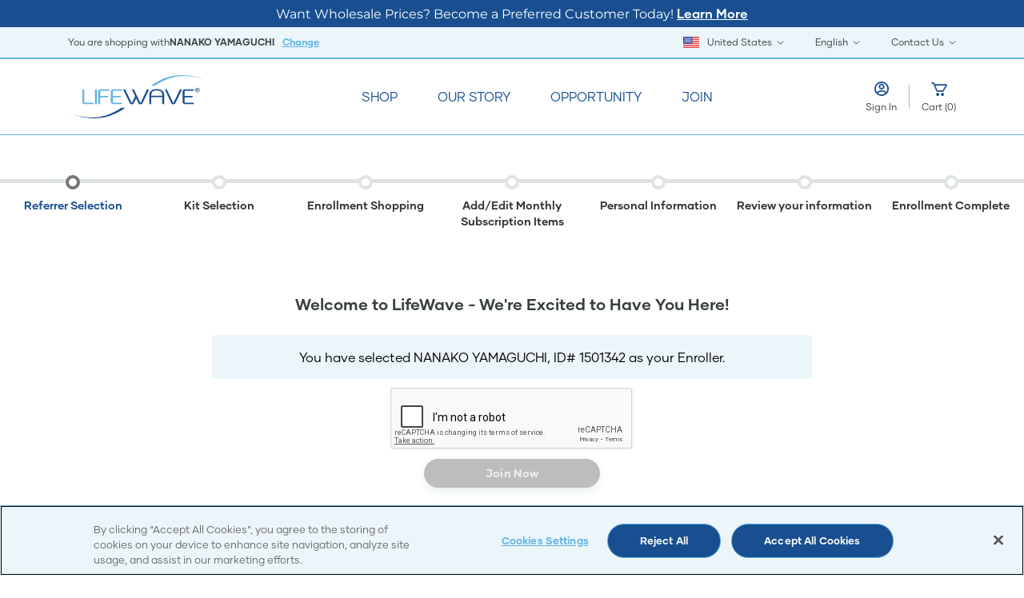

--- FILE ---
content_type: text/html; charset=utf-8
request_url: https://lifewave.com/figona7730/enrollment/enrollerselection
body_size: 24362
content:


<!DOCTYPE html>
<!--[if lt IE 7]>      <html lang="en" class="lt-ie9 lt-ie8 lt-ie7"> <![endif]-->
<!--[if IE 7]>         <html lang="en" class="lt-ie9 lt-ie8"> <![endif]-->
<!--[if IE 8]>         <html lang="en" class="lt-ie9"> <![endif]-->
<!--[if IE 9]>         <html lang="en" class="ie9"> <![endif]-->
<html lang="en">
<head>
    

    <script>
             console.log = function () { };
    </script>

    <script src="/Content/scripts/modules/googleAnalytics.js?v=5.2.7.0"></script>
    <!-- Google Tag Manager  PLEASE DO NOT REMOVE FROM THIS POSITION-->
    <script>(function(w,d,s,l,i){w[l]=w[l]||[];w[l].push({'gtm.start':
new Date().getTime(),event:'gtm.js'});var f=d.getElementsByTagName(s)[0],
j=d.createElement(s),dl=l!='dataLayer'?'&l='+l:'';j.async=true;j.src=
'https://www.googletagmanager.com/gtm.js?id='+i+dl;f.parentNode.insertBefore(j,f);
})(window,document,'script','dataLayer','GTM-5GMP8MLN');</script>
    <!-- End Google Tag Manager -->


    
    <link href='/Content/styles/vendor/opensansfont.css' rel='stylesheet' type='text/css'>
    <link href="/Content/styles/vendor/bootstrap.min.css" rel="stylesheet"/>
    <link href="/Content/styles/vendor/font-awesome.min.css" rel="stylesheet"/>
    <link href="/Content/styles/vendor/toastr.min.css" rel="stylesheet"/>
    <link href="/Content/styles/vendor/iosslider.css" rel="stylesheet"/>
    <link href="/Content/styles/site.min.css?2EidU/ZrcOBFMc+J8H0yZYjXLQgvm/9ObpW7rHi8sHo=" rel="stylesheet"/>
    <link rel="stylesheet" href="/Content/cms/public/globals.css">
    <link rel="stylesheet" href="/Content/styles/css/pcModal.css">

    

        <script src="https://cdn.jsdelivr.net/npm/swiper@8/swiper-bundle.min.js"></script>


    <link rel="stylesheet" href="/Content/cms/public/globals.css">

        <link rel="stylesheet" href="/tailwindcss-output.css">


    

    
    
    <title>Referrer Selection</title>

    


<meta charset="utf-8">
<meta http-equiv="X-UA-Compatible" content="IE=edge,chrome=1">
<meta name="viewport"   content="width=device-width,initial-scale=1.0,maximum-scale=1.0,minimum-scale=1.0,user-scalable=no">
<meta name="mobileoptimized" content="0" />
<meta name="published" content="1/23/2026 4:32:34 PM" />


<!-- Primary Meta Tags -->
<title>Lifewave | Elevate, Activate, Regenerate</title>
<meta name="title" content="LifeWave">
<meta name="description" content="LifeWave’s patented wellness products have helped people all over the world reach their greatest potential.">

<!-- Open Graph / Facebook -->
<meta property="og:type" content="website">
<meta property="og:url" content="https://www.lifewave.com/">
<meta property="og:title" content="LifeWave">
<meta property="og:description" content="Elevate, Activate, Regenerate">
<meta property="og:image"  itemprop="image" content="https://lifewave.com/Content/images/global/LW_LogoMeta3.jpg">
<meta property="og:image:type" content="image/jpeg">
<meta property="og:image:secure_url" content="https://lifewave.com/Content/images/global/LW_LogoMeta3.jpg" />
<meta property="og:image:alt" content="LifeWave Company Logo" />

<!-- Twitter -->
<meta property="twitter:card" content="summary_large_image">
<meta property="twitter:url" content="https://www.lifewave.com/">
<meta name="twitter:site" content="&#64;LifeWaveHealth" />
<meta property="twitter:title" content="LifeWave">
<meta property="twitter:description" content="LifeWave’s patented wellness products have helped people all over the world reach their greatest potential.">
<meta property="twitter:image" content="https://lifewave.com/Content/images/global/LW_LogoMeta3.jpg">
<meta name="twitter:image:alt" content="LifeWave Company Logo" />



<link rel="app" id="apppath" href="/" />
<link rel="app" id="appauthenticated" href="False" />
<link rel="app" id="appsessiontimeout" href="30" />

<link rel="shortcut icon" href="/favicon.ico" type="image/x-icon" />
<link rel="apple-touch-icon" href="/apple-touch-icon.png" />





<script src="/routejs.axd/26c80895e791ec04185fce89724f0e6006bd60f9/router.min.js"></script>
<script src="/app/culture"></script>
<script src="/app/resource?name=Resources.Common&amp;path=Common"></script>

<!-- RequireJS -->
<script src="/Content/scripts/vendor/require.min.js" data-main="/Content/scripts/main.js"></script>
<script>
    require.config({
        baseUrl: '/Content/scripts',
        waitSeconds: 800,
        urlArgs: "bust=5.2.7.0",
        paths: {
                'reCaptchaApi': 'https://www.google.com/recaptcha/api.js?hl=en',
                'addresses': 'modules/addresses',
                'app': 'modules/app',
                'ajax': 'modules/ajax',
                'browser': 'modules/browser',
                'calendars': 'modules/calendars',
                'console': 'modules/console',
                'containers': 'modules/containers',
                'cookies': 'modules/cookies',
                'debug': 'modules/debug',
                'encryptions': 'modules/encryptions',
                'extensions': 'modules/extensions',
                'forms': 'modules/forms',
                'guids': 'modules/guids',
                'kendogrids': 'modules/kendogrids',
                'passwords': 'modules/passwords',
                'popups': 'modules/popups',
                'shopping': 'modules/shopping',
                'pubsub': 'modules/pubsub',
                'urls': 'modules/urls',
                'widgets': 'modules/widgets',
                'ios-slider': 'vendor/jquery.iosslider',
                'bootstrap': 'vendor/bootstrap.min',
                'enquire': 'vendor/enquire.min',
                'bootstrap-hover-dropdown': 'vendor/bootstrap-hover-dropdown.min',
                'handlebars': '/bundles/scripts/handlebars?v=VhbqTyDWEM2IvEziJzPY-UwcLG41lGga6iNVGVFky3Q1',
                'jquery': 'vendor/jquery-3.7.1.min',
                'jquery-migrate': 'vendor/jquery-migrate-3.4.1.min.js?v=3',
                'kendo': 'vendor/kendo/scripts/kendo.web.min',
                'jquery-validate': 'vendor/jquery.validate.min',
                'jquery-validate-unobtrusive': 'vendor/jquery.validate.unobtrusive.min',
                'jquery-unobtrusive-custom': 'vendor/jquery.validate.unobtrusive.custom',
                'jquery-unobtrusive-ajax': 'vendor/jquery.unobtrusive-ajax',
                'braintree-client': 'vendor/braintree/3.79.1/client.min',
                'braintree-checkout': 'vendor/braintree/3.79.1/paypal-checkout.min',
                'moment': 'vendor/moment',
                'toastr': 'vendor/toastr.min',
                'hideShowPassword': 'vendor/hideShowPassword',
                'passwordstrength': 'vendor/jquery.passwordstrength',
                'simpleGrid': 'custom/simpleGrid'


                },
            shim: {
                'bootstrap': {
                    deps: ["jquery", "bootstrap-hover-dropdown"]
                },
                'jquery-migrate': {
                    deps: ['jquery']
                },
                'jquery-validate-unobtrusive': {
                    deps: ['jquery-validate']
                },
                'jquery-unobtrusive-ajax': {
                    deps: ['jquery']
                },
                'jquery-unobtrusive-custom': {
                    deps: ['jquery', 'jquery-validate', 'jquery-unobtrusive-ajax', 'jquery-validate-unobtrusive']
                },
                'handlebars': {
                    deps: ['jquery'],
                    exports: 'Handlebars'
                },
                'kendo': {
                    deps: ['jquery']
                },
              
                'hideShowPassword': {
                    deps: ['jquery']
                },
                'passwordstrength': {
                    deps: ['jquery']
                },
                'ios-slider': {
                    deps: ['jquery']
                }


                },
            deps: ["bootstrap", "extensions", "forms", "jquery-migrate"]
        });
</script>

<!--[if lt IE 9]>
    <script src="https://cdnjs.cloudflare.com/ajax/libs/html5shiv/3.7.3/html5shiv.min.js"></script>
    <script src="https://cdnjs.cloudflare.com/ajax/libs/html5shiv/3.7.3/html5shiv-printshiv.min.js"></script>
    <script src="https://cdnjs.cloudflare.com/ajax/libs/respond.js/1.4.2/respond.min.js"></script>
<![endif]-->

<script src="/Content/cms/public/Helpers.js"></script>


    
    


</head>
<body>
<noscript><iframe src=https://www.googletagmanager.com/ns.html?id=GTM-5GMP8MLN
                  height="0" width="0" style="display:none;visibility:hidden"></iframe></noscript>
<div class="min-h-screen" id="Enrollment-Layout">

    <header class="hidden-print">
        <div class="header-container min-h-[135px]">
        </div>
    </header>

    <main>
        


<div id="view-enrollment-configuration">
     <div class="progress-stage 2xl:w-[1440px] xl:w-full sm:w-11/12 sm:mx-auto my-[50px]">
    <div class="progress-stage-track"></div>
        <div class="progress-stage-step text-[20px] md:text-xl font-gilmer-bold text-center  is-active ">
            <div class="progress-stage-step-label">
                Referrer Selection
            </div>
        </div>
        <div class="progress-stage-step text-[20px] md:text-xl font-gilmer-bold text-center   ">
            <div class="progress-stage-step-label">
                Kit Selection
            </div>
        </div>
        <div class="progress-stage-step text-[20px] md:text-xl font-gilmer-bold text-center   ">
            <div class="progress-stage-step-label">
                Enrollment Shopping
            </div>
        </div>
        <div class="progress-stage-step text-[20px] md:text-xl font-gilmer-bold text-center   ">
            <div class="progress-stage-step-label">
                Add/Edit Monthly Subscription Items
            </div>
        </div>
        <div class="progress-stage-step text-[20px] md:text-xl font-gilmer-bold text-center   ">
            <div class="progress-stage-step-label">
                Personal Information
            </div>
        </div>
        <div class="progress-stage-step text-[20px] md:text-xl font-gilmer-bold text-center   ">
            <div class="progress-stage-step-label">
                Review your information
            </div>
        </div>
        <div class="progress-stage-step text-[20px] md:text-xl font-gilmer-bold text-center   ">
            <div class="progress-stage-step-label">
                Enrollment Complete
            </div>
        </div>
</div>

    <div class="container 2xl:w-[1440px] lg:mx-auto">
        <h2 class="font-montserrat-light text-[38px] text-[#194F90] text-center mb-[30px]"></h2>

<form action="/figona7730/enrollment/enrollerselection" data-ajax="true" data-ajax-success="enrollSelection.onSuccess" id="form0" method="post">            <input type="hidden" id="enrollment-type" name="SelectedEnrollmentType" />
            <input type="hidden" id="market-country-code" name="MarketName" />
                <h4 class="text-[20px] text-[#373F41] text-center mb-[15px] font-gilmer-bold leading-[26px]">Welcome to LifeWave - We&#39;re Excited to Have You Here!</h4>
            <div class="space-10"></div>
            <div id="joinSection" class="">
            <div id="search-message" style="display:none">
                <div class="alert alert-success text-center w-[60%] m-auto bg-[#ECF5FA] border-0">
                    <p class="message font-gilmer text-[16px]">  You have selected NANAKO YAMAGUCHI, ID# 1501342 as your Enroller.</p>
                </div>
            </div>
                <div class="space-10"></div>
                <div class="recaptcha-wrapper text-center w-fit m-auto"  style="display:none">
                    <div class="g-recaptcha text-center" data-sitekey="6Lcwz9YZAAAAAMtuf0je5L3ZUTg9i_IvsNzZp6Pu" data-callback="correctCaptcha" data-expired-callback="recaptchaExpired"></div>
                    <span class="caption flex gap-[5px] pt-[5px] text-left block text-warning-red field-validation-error hidden">reCaptcha is required</span>
                </div>

            <div class="space-10"></div>
            <!-- Choose Enrollment Type -->
            <button id="enroller-form-submit" class="btn-primary min-w-[220px] px-[18px] py-[13px] md:py-[9px] leading-[18px] bg-nautical-blue mx-auto" 
                    disabled=&#39;disabled&#39;  
                    style="display:none" data-type="Distributor" type="submit">Join Now</button>

            </div>
            <!-- Find Enroller Modal -->
            <div class="modal fade" id="enrollerSearchModal">
                <div class="modal-dialog md:w-[600px] w-[90%]">
                    <div class="modal-content">
                        <div class="mx-[30px] py-[15px] border-b-[1px] border-b-sanctuary-blue/50">
                            <button type="button" class="close leading-[26px]" data-dismiss="modal">&times;</button>
                            <h4 class="headline-4 text-nautical-blue">Find Your Enroller</h4>
                        </div>
                        <div class="modal-body mx-[15px]">
                            ﻿
<div class="associate-search">
    <h4 class="caption sm:body-1 text-[#373F41] mb-[15px]">
Search for your referrer by entering their LifeWave ID number, first or last name    </h4>

    <div class="pt-[15px]">
        <div class="panel panel-default border-none">
            <div class="panel-body p-0">
                <div class="input-group flex">
                        <input type="text" class="form-control px-[5px] rounded-tl-[5px] rounded-bl-[5px] w-full min-h-[45px] border-[1px] border-nautical-blue outline-sanctuary-blue" id="search-field" />
                        <a class="input-group-addon !bg-[#194f90] w-[45px] h-[45px] flex justify-center items-center rounded-tl-[0px] rounded-bl-[0px] rounded-tr-[5px] rounded-br-[5px] mb-0" data-role="search"><i class="fa fa-search" aria-hidden="true"></i></a>
                </div>
            </div>
        </div>
    </div>

    <div id="search-results-container" style="display: none;">
        <h5 class="border-b-[1px] border-b-sanctuary-blue/50 pb-[15px] mb-[10px] subtitle-1 text-nautical-blue">Search Results</h5>
        <div id="search-results" class="flex w-full flex-col max-h-[320px] sm:max-h-[450px] pr-[15px] overflow-scroll overscroll-contain overflow-y-auto overflow-x-hidden lifewave-scrollbar"></div>
        <script id="search-results-template" data-target="#search-results" type="text/x-handlebars-template">
            {{#each enrollers}}
            <div class="flex flex-wrap xs:flex-row row p-[10px] bg-insignia-white rounded-[5px] my-[15px] !mx-0">
                <div class="w-3/12 xs:w-2/12">
                    <img src="{{AvatarURL}}" class="img-responsive rounded-[50px]" />
                </div>
                <div class="w-8/12 xs:w-6/12 ml-[10px] xs:mx-[20px] caption">
                    <div>
                        {{#unless DisplayNamePreference}}
                        <span class="name caption-bold xs:body-1-bold mb-[5px]">{{FullName}}</span>,
                        {{/unless}}
                        <br/><span class="id caption-bold">ID# {{CustomerID}}</span>
                    </div>
                    {{#if Company}}
                    <span class="company">{{Company}}</span><br />
                    {{/if}}
                    {{#if MainCity}}
                    {{#if MainState}}
                    <span>{{MainCity}}, {{MainState}}</span><br />
                    {{/if}}
                    {{/if}}
                    <a href="https://lifewave.com/{{WebAlias}}" class="break-words" data-url="https://lifewave.com/{{WebAlias}}">https://lifewave.com/{{WebAlias}}</a>
                </div>
                <div class="w-full mt-[10px] sm:mt-0 sm:w-3/12">
                    <a data-role="use-distributor" class="btn-primary leading-[36px] h-[36px]">Choose</a>
                </div>
            </div>
            {{/each}}
        </script>


    </div>

    <input type="hidden" id="enrollerID" name="EnrollerID" value="1501342" />
</div>


<script>
    require(["jquery", "ajax", "toastr", "handlebars", "pubsub"], function ($, ajax, toastr, Handlebars) {

        // Settings
        var context = ".associate-search",
            $context = $(context),
            $searchResults = $("#search-results"),
            $searchResultsContainer = $("#search-results-container");


        // Event Handlers
        function registerEventHandlers() {
            $('#search-field').on("keypress", function (e) {
                if (e.which == 13) {
                    e.preventDefault();
                    $('[data-role="search"]').click();
                }
            });

            $('[data-role="search"]', $context).on('click', function () {
                var query = $('#search-field', $context).val();

                if (query != "") {
                    actions.search(query);
                }
                else {
                    $('#search-field', $context).focus();
                }
            });

            $('#search-results', $context).on("click", '[data-role="use-distributor"]', function () {
                var $activeRow = $(this).parents('.row:first'),
                    id = $('.id', $activeRow).html(),
                    name = $('.name', $activeRow).html(),
                    url = $("[data-url]", $activeRow).data("url");

                enroller = {
                    CustomerID: id.replace('ID# ', ''),
                    FullName: name,
                    Url: url
                }

                $('#enrollerID').val(parseInt(enroller.CustomerID));

                window.trigger("enrollment.showenrollerinfo", enroller);
            });
        }


        // Actions
        var actions = {
            search: function (query) {
                ajax.json({
                    url: "/figona7730/getdistributors",
                    beforeSend: function () {
                        $searchResultsContainer.show();
                        var loadingimg = "<div class='flex items-center justify-center h-full'><img src=/Content/images/circle-32.gif /></div>";
                        $searchResults.html(loadingimg);
                    },
                    data: { query: query },
                    success: function (response) {
                        if (response.success) {

                            if (response.enrollers.length == 0) {
                                $searchResultsContainer.hide();
                                $searchResults.html('');
                                toastr.error("This search returned no results.", "We're sorry");
                                $("#search-field").val("");
                                return;
                            }

                            console.log(response);

                            var source = $("#search-results-template").html();
                            var template = Handlebars.compile(source);
                            var html = template(response);
                            $searchResults.html(html);

                            $searchResultsContainer.show();
                        }
                        else {
                            $searchResultsContainer.hide();
                            $searchResults.html('');
                            console.log("message", response.message);
                            toastr.error("This search returned no results.", "We're sorry");
                        }
                    }
                });
            }
        };


        // Helpers
        var helpers = {

        };


        // Initialization
        function init() {
            registerEventHandlers();

        }
        init();

    });
</script>

<style>
    .results-info {
        padding-left: 30px;
    }
</style>
                        </div>
                    </div>
                </div>
            </div>
<input name="__RequestVerificationToken" type="hidden" value="ngA2_8HkdvyKx4FuYIJRSA_sXcb56IbC0FJL-kB5eHoAgjNrneMS61cCB2qebn5yliWIcn6IUrQa1QuYLG3o0m2Et0s1" /></form>    </div>
</div>


    </main>


    <footer class="sticky top-[100vh] mt-[30px] hidden-print footer-container">
    </footer>


    


<div class="modal fade" id="language" tabindex="-1" role="dialog" aria-labelledby="language" aria-hidden="true">
    <div class="modal-dialog max-w-[920px] w-[90%] mx-[auto]">
        <div class="rounded-[15px] bg-white">
            <div class="mb-[30px] mx-[30px] py-[15px] border-b-[1px] border-[#e5e5e5]">
                <button type="button" class="close text-[60px] font-gilmer-light" data-dismiss="modal" aria-label="Close"><span aria-hidden="true">&times;</span></button>
                <h4 class="font-montserrat-light text-[32px] text-[#373F41] mt-[15px]" id="myModalLabel">Select your country and language</h4>
            </div>
            <div class="font-gilmer-regular text-[16px] text-[#373f41] mx-[30px] my-[15px]">
                <p class="text-[#373f41] text-[16px]">Please select your country so we may present you with the LifeWave products available in your region.</p>
                <div class="row">
                    <div class="col-md-4 col-md-offset-2 col-sm-6 mt-[15px]">
                        <div class="control-group">

                            <label class="control-label text-[18px] font-gilmer-bold text-[#194f90]" for="Country">Choose Country</label>
                            <div class="controls">

                                <select name="Country" id="CountrySelector" class="span12 std-form-dd">



                                        <option value="AL" >Albania</option>
                                        <option value="AD" >Andorra</option>
                                        <option value="AM" >Armenia</option>
                                        <option value="AU" >Australia</option>
                                        <option value="AT" >Austria</option>
                                        <option value="BE" >Belgium</option>
                                        <option value="BQ" >Bonaire</option>
                                        <option value="BG" >Bulgaria</option>
                                        <option value="CA" >Canada</option>
                                        <option value="KY" >Cayman Islands</option>
                                        <option value="HR" >Croatia</option>
                                        <option value="CW" >Curacao</option>
                                        <option value="CY" >Cyprus</option>
                                        <option value="CZ" >Czech Republic</option>
                                        <option value="DK" >Denmark</option>
                                        <option value="EE" >Estonia</option>
                                        <option value="FO" >Faroe Islands</option>
                                        <option value="FI" >Finland</option>
                                        <option value="AX" >Finland-Aland</option>
                                        <option value="FR" >France</option>
                                        <option value="GF" >France - French Guiana</option>
                                        <option value="RE" >France - French Reunion</option>
                                        <option value="GP" >France - Guadeloupe</option>
                                        <option value="MQ" >France - Martinique</option>
                                        <option value="DE" >Germany</option>
                                        <option value="GI" >Gibraltar</option>
                                        <option value="GR" >Greece</option>
                                        <option value="GL" >Greenland</option>
                                        <option value="GG" >Guernsey</option>
                                        <option value="HK" >Hong Kong</option>
                                        <option value="HU" >Hungary</option>
                                        <option value="IS" >Iceland</option>
                                        <option value="ID" >Indonesia</option>
                                        <option value="IE" >Ireland</option>
                                        <option value="IL" >Israel</option>
                                        <option value="IT" >Italy</option>
                                        <option value="JP" >Japan</option>
                                        <option value="JE" >Jersey</option>
                                        <option value="LV" >Latvia</option>
                                        <option value="LI" >Liechtenstein</option>
                                        <option value="LT" >Lithuania</option>
                                        <option value="LU" >Luxembourg</option>
                                        <option value="MO" >Macau</option>
                                        <option value="MY" >Malaysia</option>
                                        <option value="MT" >Malta</option>
                                        <option value="MX" >Mexico</option>
                                        <option value="MC" >Monaco</option>
                                        <option value="NL" >Netherlands</option>
                                        <option value="NC" >New Caledonia</option>
                                        <option value="NZ" >New Zealand</option>
                                        <option value="NO" >Norway</option>
                                        <option value="PH" >Philippines</option>
                                        <option value="PL" >Poland</option>
                                        <option value="PF" >Polynesia</option>
                                        <option value="PT" >Portugal</option>
                                        <option value="RO" >Romania</option>
                                        <option value="MF" >Saint Martin</option>
                                        <option value="SG" >Singapore</option>
                                        <option value="SK" >Slovak Republic</option>
                                        <option value="SI" >Slovenia</option>
                                        <option value="ZA" >South Africa</option>
                                        <option value="KR" >South Korea</option>
                                        <option value="ES" >Spain</option>
                                        <option value="IC" >Spain Canary Islands</option>
                                        <option value="BL" >St. Barthelemy</option>
                                        <option value="SE" >Sweden</option>
                                        <option value="CH" >Switzerland</option>
                                        <option value="TW" >Taiwan</option>
                                        <option value="TH" >Thailand</option>
                                        <option value="AE" >United Arab Emirates</option>
                                        <option value="GB" >United Kingdom</option>
                                        <option value="US" selected=&#39;selected&#39;>United States</option>
                                </select>
                            </div>
                            <!-- /controls -->
                        </div>
                    </div>
                    <div class="col-md-4 col-sm-6 mt-[15px]">
                        <div class="control-group">

                            <label class="control-label text-[18px] font-gilmer-bold text-[#194f90]" for="Country">Choose your Language</label>
                            <div class="controls">
                                <select name="Language" class="span12  std-form-dd">
                                        <option value="en-US" selected=&#39;selected&#39;>English</option>
                                        <option value="es-MX" >Spanish</option>
                                        <option value="de" >German</option>
                                        <option value="ja" >Japanese</option>
                                        <option value="th" >ไทย</option>
                                        <option value="id" >Indonesian</option>
                                        <option value="pt" >Portuguese</option>
                                        <option value="it-IT" >Italian</option>
                                        <option value="pl-PL" >Polish</option>
                                        <option value="zh-Hans" >Simplified Chinese</option>
                                        <option value="zh-Hant" >Traditional Chinese</option>
                                        <option value="fr" >French</option>
                                        <option value="ro" >Romanian</option>
                                        <option value="da" >Danish</option>
                                </select>
                            </div>
                            <!-- /controls -->
                        </div>
                    </div>
                    <div class="col-sm-12 mx-auto mt-[30px] mb-[30px] flex justify-center items-center">
                        <a class="btn-primary tracking-[1px] min-w-[220px] px-[18px] py-[13px] md:py-[9px] leading-[18px]" id="languageSubmit">Submit</a>
                    </div>

                    <div class="col-sm-12 alert-warning mb-[30px] bg-[#ECF5FA] text-[#373F41] p-[15px]" role="alert">
                        Due to regional availability, if you change your country during shopping, your cart will be reset and items available to you may change.
                    </div>
                </div>
            </div>
        </div>
    </div>
</div>


<div id="addtocart-modalcontainer">
    <div class="modal fade" id="view-item" tabindex="-1" role="dialog" aria-labelledby="quickShopLabel" aria-hidden="true">
        <div class="modal-dialog max-w-[920px] w-[90%] mx-[auto]">
            <div class="rounded-[15px] bg-white">
                <div class="mb-[30px] mx-[30px] py-[15px] border-b-[1px] border-[#e5e5e5]">
                    <button type="button" class="close text-[60px] font-gilmer-light" data-dismiss="modal"><span aria-hidden="true">&times;</span><span class="sr-only">Close</span></button>
                    <h4 class="font-montserrat-light text-[32px] text-[#373F41] mt-[15px]" id="myModalLabel"></h4>
                    <div class="space-20"></div>
                </div>
                <div class="font-gilmer-regular text-[16px] text-[#373f41] mx-[30px] my-[15px]">
                    <div class="row">
                        <div class="col-sm-12">
                        </div>
                    </div>
                </div>
            </div>
        </div>
    </div>
</div>

<!-- Find Enroller Modal -->
<div class="modal fade" id="distributorSearchModal">
    <div class="modal-dialog max-w-[600px] w-[90%] mx-[auto]">
        <div class="rounded-[15px] bg-white">
            <div class="mb-[30px] mx-[30px] py-[15px] border-b-[1px] border-[#e5e5e5]">
                <button type="button" class="close text-[60px] font-gilmer-light" data-dismiss="modal"><span aria-hidden="true">&times;</span><span class="sr-only">Close</span></button>
                <h4 class="font-montserrat-light text-[32px] text-[#373F41] mt-[15px]">Find Your Referrer</h4>
            </div>
            <div class="font-gilmer-regular text-[16px] text-[#373f41] mx-[30px] my-[15px]">
                
<div class="distributor-search">
    <div class="row margin-15">
        <div class="sub-title">
Search for your referrer by entering their LifeWave ID number, first or last name        </div>
        <div class="pt-[15px]">
            <div class="panel panel-default border-none">
                <div class="panel-body p-0">
                    <div class="input-group flex">
                            <input type="text" class="form-control px-[5px] rounded-tl-[5px] rounded-bl-[5px] w-full min-h-[45px] border-[1px] border-nautical-blue outline-sanctuary-blue" id="modal-search-field" />
                        <a class="input-group-addon btn btn-primary !bg-[#194f90] w-[45px] flex justify-center items-center rounded-tl-[0px] rounded-bl-[0px] rounded-tr-[5px] rounded-br-[5px]" data-role="modal-distributor-search"><i class="fa fa-search" aria-hidden="true"></i></a>
                    </div>
                </div>
            </div>
        </div>
    </div>
    <div class="row font-gilmer mb-[15px]" id="modal-search-results-container" style="display: none;">
        <div class="col-xs-12">
            <div class="panel panel-default border-0">
                <div class="border-b-[1px] border-b-[#e5e5e5] font-gilmer text-[20px] leading-[32px] text-[#373F41]">Search Results</div>
                <div class="panel-body" style="padding: 0;">
                    <div id="modal-search-results"></div>
                    <script id="modal-search-results-template" data-target="#modal-search-results" type="text/x-handlebars-template">
                        {{#each enrollers}}
                        <div class="space-15"></div>
                        <div class="row margin-10" style="padding: 0 20px">
                            <div class="col-sm-2">
                                <img class="img-responsive" src="{{AvatarURL}}" />
                            </div>
                            <div class="col-sm-6 modal-results-info">
                                <!-- The next two lines are necessary for the Shop Button to work -->
                                <span style="display:none"><span class="name">{{FullName}}</span>, ID# <span class="id">{{CustomerID}}</span></span><br />
                                <a href="{{AboutMeUrl}}" data-url="{{ReplicatedSiteUrl}}" target="_blank" style="display:none">View Profile <i class="fa-external-link"></i></a>


                                {{#unless DisplayNamePreference}}
                                <div><b>{{FullName}}</b></div>
                                <div><b>ID# {{CustomerID}}</b></div>
                                {{/unless}}
                                {{#if MainCity}}
                                {{#if MainState}}
                                <div>{{MainCity}}, {{MainState}}</div>
                                {{/if}}
                                {{/if}}
                            </div>
                            <div class="col-sm-4" style="text-align:right">
                                <a data-role="Select-Distributor-Link" class="btn btn-primary btn-block">Shop</a>
                            </div>
                        </div>
                        <div class="space-10"></div>
                        <div class="row margin-10" style="padding: 0 20px">
                            <div class="col-md-12">
                                <div id="profile-details" class="panel panel-default">
                                    <div class="panel-heading" role="tab" id="profile-details-{{CustomerID}}" style="background: 0; border-bottom: 1px solid #ccc">
                                        <a role="button" data-toggle="collapse" href="#collapse-profile-details-{{CustomerID}}" aria-expanded="false" aria-controls="collapse-profile-details-{{CustomerID}}" style="display:block">Profile<span class="fa fa-plus alignright" style="font-size:20px"></span></a>
                                    </div>
                                    <div id="collapse-profile-details-{{CustomerID}}" class="panel-collapse collapse" role="tabpanel" aria-labelledby="profile-details-{{CustomerID}}" style="overflow: hidden; height: 0">
                                        <div class="panel-body">
                                            {{#if Company}}
                                            <div><b>Company</b>: {{Company}}</div>
                                            {{/if}}
                                            {{#if Description}}
                                            <div class="space-15"></div>
                                            <div>{{Description}}</div>
                                            {{/if}}
                                        </div>
                                    </div>
                                </div>
                            </div>
                        </div>
                        {{/each}}
                    </script>
                </div>
            </div>
        </div>
    </div>
    <input type="hidden" id="distributorID" name="DistributorID" value="1501342" />
</div>

<script>
    require(["jquery", "ajax", "handlebars", "toastr", "pubsub"], function ($, ajax, Handlebars, toastr) {

        // Settings
        var context = ".distributor-search",
            $context = $(context);


        // Event Handlers
        function registerEventHandlers() {
            $('#modal-search-field').on("keypress", function (e) {
                if (e.which == 13) {
                    e.preventDefault();
                    $('[data-role="modal-distributor-search"]').click();
                }
            });

            $('[data-role="modal-distributor-search"]', $context).on('click', function () {
                var query = $('#modal-search-field', $context).val();

                if (query != "") {
                    actions.search(query);
                }
                else {
                    $('#modal-search-field', $context).focus();
                }
            });

            $('#modal-search-results', $context).on("click", '[data-role="Select-Distributor-Link"]', function () {
                var $activeRow = $(this).parents('.row:first'),
                    id = $('.id', $activeRow).html(),
                    name = $('.name', $activeRow).html(),
                    url = $("[data-url]", $activeRow).data("url");
                console.log('distributorLink');
                window.open(
    url,
    '_blank'
  );
            });
        }


        // Actions
        var actions = {
            redirectToReferrer: function (url) {
                if (url != "") {
                    window.location = url;
                }
            },
            search: function (query) {
                console.log("search", query);
                ajax.json({
                    url: "/figona7730/getdistributors",
                    data: { query: query },
                    success: function (response) {
                        if (response.success) {

                            if (response.enrollers.length == 0) {
                                toastr.error("This search returned no results.", "We're sorry");
                                $("#modal-search-field").val("");
                                return;
                            }

                            var source = $("#modal-search-results-template").html();
                            var template = Handlebars.compile(source);
                            var html = template(response);
                            $("#modal-search-results").html(html);

                            $("#modal-search-results-container").show();
                        }
                        else {
                            console.log("message", response.message);
                            toastr.error("This search returned no results.", "We're sorry");
                        }
                    }
                });
            }
        };


        // Initialization
        function init() {
            registerEventHandlers();

        }
        init();

    });
</script>
<style>
    .results-info {
        padding-left: 30px;
    }

    #profile-details.panel.panel-default.active .panel-heading a span.fa-plus::before {
        content: "\f068";
    }
</style>
            </div>
        </div>
    </div>
</div>

<div id="nfr-modalcontainer">
    <div class="modal fade" id="view-item" tabindex="-1" role="dialog" aria-labelledby="quickShopLabel" aria-hidden="true">
        <div class="modal-dialog max-w-[920px] w-[90%] mx-[auto]">
            <div class="rounded-[15px] bg-white">
                <div class="mb-[30px] mx-[30px] py-[15px] border-b-[1px] border-[#e5e5e5]">
                    <button type="button" class="close text-[60px] font-gilmer-light leading-[30px]" data-dismiss="modal"><span aria-hidden="true">&times;</span><span class="sr-only">Close</span></button>
                    <h4 class="font-montserrat-light text-[32px] text-[#373F41] mt-[15px]" id="myModalLabel"></h4>
                    <div class="space-20"></div>
                </div>
                <div class="font-gilmer-regular text-[16px] text-[#373f41] mx-[30px] my-[15px]">
                    <div class="row">
                        <div class="col-sm-12 modal-text font-gilmer-regular text-[16px] text-[#373f41]">
                            Selecting “Not for Resale” Shopping will clear your cart and reveal products that may not be resold. &#160;To return to regular shopping click “Back to Shopping” under Products. 
                        </div>
                    </div>
                </div>
                <div class="modal-footer mx-[30px]">
                    <a class="nfrselect btn-primary tracking-[1px]  px-[18px] py-[13px] md:py-[9px] leading-[18px] mt-[15px] inline-block min-w-[180px] ml-[15px] popupbutton">Continue</a>
                </div>
            </div>
        </div>
    </div>
</div>

<div id="ccname-modal" class="modal fade" tabindex="-1" role="dialog" aria-hidden="true">
    <div class="modal-dialog max-w-[920px] w-[90%] mx-[auto]">
        <div class="rounded-[15px] bg-white">
            <div class="mb-[30px] mx-[30px] py-[15px] border-b-[1px] border-[#e5e5e5]">
                <h4 class="font-montserrat-light text-[32px] text-[#373F41] mt-[15px]">Important Notice</h4>
            </div>
            <div class="font-gilmer-regular text-[16px] text-[#373f41] mx-[30px] my-[15px]">
                <div class="row">
                    <div class="col-sm-12" style="margin-bottom: 2em;">
                        
                        The name on the credit card you entered for this purchase does not match the name on this LifeWave Account. To protect you against fraud and ensure compliance with the LifeWave Brand Partner Agreement, Account holders are encouraged to use their own credit cards to make purchases on their Account. LifeWave may choose to contact you regarding this order and, at its sole discretion, can reject this transaction if this purchase is found to be fraudulent or used to circumvent any part of the LifeWave Brand Partner Agreement.
                    </div>
                </div>
                <div class="modal-footer">
                    <button type="button" name="cancel" class="btn-secondary mt-[15px] inline-block px-[18px] py-[13px] md:py-[9px] leading-[18px] min-w-[180px] ml-[15px] popupbutton" data-dismiss="modal">Cancel</button>
                    <button type="button" name="proceed" class="btn-light tracking-[1px] px-[18px] py-[13px] md:py-[9px] leading-[18px] mt-[15px] inline-block min-w-[180px] ml-[15px] popupbutton" data-dismiss="modal">Proceed</button>
                </div>
            </div>
        </div>
    </div>
    <input type="hidden" id="data" />
</div>



    
    


<script>
    require(["jquery", "cookies", "ajax", "toastr", "app", "pubsub", "bootstrap", "extensions"


        ], function ($, cookies, ajax, toastr) {


             // Settings
             var languageExpiration = '1/25/2027',
                 languageCookieName = 'LifeWaveSelectedLanguage',
                 countryCookieName = 'LifeWaveSelectedCountry',
                 additemUrl = "/figona7730/shopping/additemtocart",
                 quickshopUrl = "/figona7730/shopping/quickshopmodal",
                 dynamicKitUrl = "/figona7730/shopping/dynamickit",
                 getcartpreviewUrl = "/figona7730/shopping/fetchcartpreview",
                 getautoordermodalUrl = "/figona7730/shopping/getautoordermodal",
                 setNFRShoppingUrl = '/figona7730/shopping/setnfrshopping',
                 orderItemType = "Order",
                 isNFR = false,
                 isEnrollment = ('True' == "True") ? true : false,
                 isShopping = ('False' == "True") ? true : false,
                 isSubmittingNFR = false,
                 shoppingUrl = "/figona7730/store/products",
                 expirationDate = '1/25/2027';

                        // State
            var state = {
                 modalActive: false
            };
            //function submitLanguage()
            //{
            //    var isDisabled = ($("#languageSubmit").attr('disabled') == "disabled");
            //    if (!isDisabled) {
            //        $("#languageSubmit").attr('disabled', true);
            //        actions.setLanguageCookie();
            //        $("#language").modal('hide');
            //    }
            //}

        // Event Handlers
            function registerEventHandlers() {

            $("#ccname-modal").on('shown.bs.modal', function () {
                $(this).modal({ backdrop: true, keyboard: false, show: true });
                $(this).data('bs.modal').options.backdrop = 'static';
                $('#ccname-modal [type=button][name=proceed]').addClass('btn-primary');
            });

            $("#ccname-modal").on('hidden.bs.modal', function () {
                $('#ccname-modal [type=button][name=proceed]').removeClass('btn-primary');
            });

            $("#ccname-modal [type='button']").on("click", function (e) {
                var data = $("#ccname-modal #data").val();
                if (this.name == 'cancel') {
                    window.trigger('CCCancel', data);
                }
                if (this.name == 'proceed') {
                    window.trigger('CCProceed', data);
                }
            });


            // Enable click of Shopping Cart link in shopping cart preview (found in header)
            $("[data-shoppinglink]").on("click", function () {
                window.location = $(this).prop("href");
            });

            // Cart Preview logic
            window.on("cart.cartupdated", function () {
                // Prevent updating main navigation cart during enrollment
                if (!isEnrollment) {
                    actions.getCartPreview();
                }
            });
            window.on("render.cartpreview", function (cart, total) {
                // Prevent updating main navigation cart during enrollment
                if (!isEnrollment) {
                    actions.getCartPreview(cart, total);
                }
            });

            // Auto Order Modal Logic
            window.on("cart.showautoordermodal", function (html) {

                // If we are passing in the cart html already, we do not need to get it from the server
                if (html != null && html.length > 0) {
                    $("#addtocart-modalcontainer .modal-body").html("");
                    $("#addtocart-modalcontainer .modal-body").html(html);
                    $("#addtocart-modalcontainer .modal").modal("show");
                } else {
                    ajax.json({
                        url: getautoordermodalUrl,
                        success: function (response) {
                            if (response.success) {
                                $("#addtocart-modalcontainer .modal-body").html("");
                                $("#addtocart-modalcontainer .modal-body").html(response.html);
                                $("#addtocart-modalcontainer .modal").modal();
                            } else {
                                console.log("showautoordermodal failed: ", response);
                            }
                        },
                        error: function (xhr, error, status) {
                            console.log("showautoordermodal failed: ", xhr);
                        }
                    });
                }

            });
            $("body").on("click", "a[data-role='item.addtoorder']", function () {
                var $this = $(this),
                    item = $this.parents("#item-fields").serializeObject();
                item.Type = $this.data("type");
                item.IsDynamicKitMaster = $this.data("dynamickit");
                // Trigger the loading button
                $this.button('Adding');

                actions.addToCart(item);
            });
            $("body").on("mouseenter", "[data-itemcode]", function () {
                var itemcode = $(this).data("itemcode"),
                    $quickshopLink = $("[data-quick-shop='" + itemcode + "']");

                if (!$(this).is(".btn")) {
                    $quickshopLink.show();
                }

            });
            $("body").on("mouseleave", "[data-itemcode]", function () {
                var itemcode = $(this).data("itemcode"),
                    $quickshopLink = $("[data-quick-shop='" + itemcode + "']");

                $quickshopLink.hide();
            });
            $("body").on("click", "[data-quick-shop]", function () {

                if (state.modalActive == false) {
                    state.modalActive = true;

                    var itemcode = $(this).data("quick-shop");

                    var isDynamicKit = $(this).data("dynamickit");

                    if (isDynamicKit == false) {
                        ajax.json({
                            url: quickshopUrl,
                            data: { itemcode: itemcode },
                            success: function (response) {
                                if (response.success) {
                                    $("#addtocart-modalcontainer .modal-body").html("");
                                    $("#addtocart-modalcontainer .modal-body").html(response.html);
                                    $("#addtocart-modalcontainer .modal").modal();
                                } else {
                                    console.log("error fetching quick shop modal", response.message);
                                }
                            },
                            complete: function () {
                                $("#addtocart-modalcontainer .modal").on("hide.bs.modal", function () {
                                    state.modalActive = false;
                                });
                            }
                        });
                    }
                    else {
                        ajax.json({
                            url: dynamicKitUrl,
                            data: { kitcode: itemcode },
                            success: function (response) {
                                if (response.success) {
                                    $("#addtocart-modalcontainer .modal-body").html("");
                                    $("#addtocart-modalcontainer .modal-body").html(response.html);
                                    $("#addtocart-modalcontainer .modal").modal();
                                } else {
                                    console.log("error fetching quick shop modal", response.message);
                                }
                            },
                            complete: function () {
                                $("#addtocart-modalcontainer .modal").on("hide.bs.modal", function () {
                                    state.modalActive = false;
                                });
                            }
                        });
                    }
                }
            });
            $("body").on("keyup, change", "[name$='Quantity']", function (e) {
                var $this = $(this),
                    allowZero = $(this).hasClass("allow-zero"),
                    quantity = $this.val();


                if (quantity.indexOf(".") >= 0) {
                    $this.val(quantity.replace(".", ""));
                    return;
                }

                if (quantity < 1 && !allowZero) {
                    $this.val("1");
                    return;
                }
                if (quantity < 0 && allowZero) {
                    $this.val("0");
                    return;
                }
            });

            $('[data-action="toggleMenu"]').on("click", function (e) {
                $(".sub-menu").toggle(400);
            });

            //Scroll to section
            $('a.scroll-to-section').click(function () {
                var selector = $(this).attr('href');
                var element_top = $(selector).offset().top - 133;

                $('html, body').animate({ scrollTop: element_top }, 400, 'linear');

                return false;
            });


        function CallBuyNow(detailsTab) {
            var link = '/figona7730/store/products';
            if (detailsTab) {
                link = '/figona7730/store/products' + '#DetailsTab';
            }
            var isUsingNFR = false;
            if (isUsingNFR) {
                SetNFRShopping(false,
                    function () {
                        window.location = link;
                    }
                );
            } else {
                window.location = link;
            }
        }

            function SetNFRShopping(isNFR, callback) {
                ajax.json({
                    url: setNFRShoppingUrl,
                    data: { isNFR: isNFR },
                    success: function (response) {
                        if (response.success) {
                            callback();
                        }
                    }
                });
            }
        $('.buynow').on('click', function () {
            CallBuyNow(false);
        });

        $('.buynowdetails').on('click', function () {
            CallBuyNow(true);
        });

        $('.nfrselect').on('click', function () {
            var isDisabled = ($(".nfrselect").attr('disabled') == "disabled");
            if (!isDisabled) {
                    $('.nfrselect').attr('disabled', true)
                    isNFR = (isNFR) ? false : true;
                isSubmittingNFR = true;
                SetNFRShopping(isNFR, function ()
                    {
                    window.location = shoppingUrl;
                });
            }
        });

            $('.nfrpopup').on('click', function () {
                $('#nfr-modalcontainer').find('.modal').modal();
            });

            $('a.distributor-search, button.distributor-search').on('click', function () {
                $('#distributorSearchModal').modal();
            });

            $('#bp-renewal-expired-modal-close').on('click', function () {
                $("#bp-renewal-expired-modal").modal({ backdrop: false });
                $("#bp-renewal-expired-modal").modal('hide');
                localStorage.setItem('bp-renewal-expired-popup', '0');
            });
        }

        //prototype - checks if element is visible on the page
        $.fn.isInViewport = function () {
            var elementTop = $(this).offset().top;
            var elementBottom = elementTop + $(this).outerHeight();

            var viewportTop = $(window).scrollTop();
            var viewportBottom = viewportTop + $(window).height();

            return elementBottom > viewportTop && elementTop > viewportTop && elementTop < viewportBottom && elementBottom < viewportBottom;
        };

        // Actions
        var actions = {
            addToCart: function (item) {
                if (item.IsDynamicKitMaster) {
                    ajax.json({
                        url: dynamicKitUrl,
                        data: { kitcode: item.ItemCode, type: item.Type, quantity: item.Quantity },
                        success: function (response) {
                            if (response.success) {
                                $("#addtocart-modalcontainer .modal-body").html("");
                                $("#addtocart-modalcontainer .modal-body").html(response.html);
                                $("#addtocart-modalcontainer .modal").modal();
                            } else {
                                console.log("error fetching quick shop modal", response.message);
                            }
                        },
                        complete: function () {
                            $("#addtocart-modalcontainer .modal").on("hide.bs.modal", function () {
                                state.modalActive = false;
                            });

                            $("[data-role='item.addtoorder'][data-type='{0}'][data-itemcode='{1}']".format(item.Type, item.ItemCode)).button('reset');

                        }
                    });
                }
                else {
                    ajax.json({
                        url: additemUrl,
                        data: {
                            item: item
                        },
                        success: function (response) {
                            if (response.success) {

                                var itemType = (item.Type == orderItemType) ? Resources.Common.Order : Resources.Common.AutoOrder;

                                toastr.success(Resources.Common.HasBeenAddedToYour.format(item.description, itemType));
                                if (response.count > 0) {
                                    /* $(".my-cart").show();*/
                                    $(".my-cart").html(response.count);
                                    $(".cart-quantity-mobile").html(response.count);
                                }
                                else {
                                    /*$(".my-cart").hide();*/
                                }
                                // Prevent updating main navigation cart during enrollment
                                if (!isEnrollment) {
                                    actions.getCartPreview();
                                }

                                // Trigger the auto order modal if applicable
                                if (response.carttype == "autoorder") {
                                    window.trigger("cart.showautoordermodal", response.html);

                                }
                            }
                        },
                        complete: function () {
                            $("[data-role='item.addtoorder'][data-type='{0}'][data-itemcode='{1}']".format(item.Type, item.ItemCode)).button('reset');

                        }
                    });

                }
            },
            getCartPreview: function (cart, total) {
                var $cartContainer = $(".cart-list"),
                    $cartContainerMobile = $(".cart-list-mobile"),
                    $QtyBadge = $(".my-cart");
                $mobileQtyBadge = $(".cart-quantity-mobile");
                $mobileQtyWrapper = $(".cart-quantity-wrapper");
                $mobileFilledCartImage = $(".filled-cart");
                $mobileEmptyCartImage = $(".empty-cart");

                if (cart === undefined) {
                    $.ajax({
                        url: getcartpreviewUrl,
                        cache: false,
                        success: function (response) {
                            if (response.success) {
                                $cartContainer.html(response.cart);
                                $cartContainerMobile.html(response.cartMobile);
                                if (response.count > 0) {
                                    /* $mobileQtyBadge.show();*/
                                    $QtyBadge.html(response.count);
                                    $mobileQtyBadge.html(response.count);

                                    if (response.count > 0) {
                                        $mobileQtyWrapper.show();
                                        $mobileFilledCartImage.show();
                                        $mobileEmptyCartImage.hide();
                                    } else {
                                        $mobileQtyWrapper.hide();
                                        $mobileFilledCartImage.hide();
                                        $mobileEmptyCartImage.show();
                                    }
                                }
                                else {
                                    /* $mobileQtyBadge.hide();*/
                                }


                                $('#nfr-modalcontainer').find('.modal-text').html(response.nfrModal);
                                $('.nfrpopup').html(response.nfrHeader);
                                isNFR = response.isNFR;


                                if (isNFR) {

                                    $(".nfrcategory").show();
                                    $(".regularcategory").hide();
                                }
                                else {
                                    $(".nfrcategory").hide();
                                    $(".regularcategory").show();
                                }


                                isNFR = response.isNFR;
                            } else {
                                console.log("getcartpreview failed", response);
                            }
                        }, error: function (xhr, status, error) {
                            console.log(xhr);
                        }
                    });
                } else {
                    $cartContainer.html(cart);
                    $priceField.html(total);
                }
            },

            sendToItemPage: function (url) {
                if (!isSubmittingNFR) {
                    console.log('isnotsubmitting');
                    window.location = url;
                }
            },

            updateItemQuantity: function (item) {
                var $this = $(item),
                    quantity = $this.val(),
                    $parentContainer = $this.parents("[data-itemcode]").first(),
                    itemcode = $parentContainer.data("itemcode"),
                    priceEach = $this.data("price-each"),
                    $priceDisplayContainer = $parentContainer.find("[data-price-display]");

                if (quantity < 0) {
                    $this.val("0");
                    return;
                }

                // Set the price display of the items updated
                var price = priceEach * quantity;
                $priceDisplayContainer.html("$" + price.toFixed(2));
            },

            loadPlaceholderSettingsAsync: function () {
                // render HEADER
                $.ajax({
                    url: '/layout/placeholderSettings',
                    type: 'GET',
                    cache: false
                })
            },

            loadHeaderAsync: function () {
                // render HEADER
                $.ajax({
                    url: '/layout/header',
                    type: 'GET',
                    cache: false,
                    data: {
                        isCmsPreviewEnabled: 'False',
                        sanityCountry: 'us',
                        sanityLanguage: 'en',
                        selectedCountryCode: 'US',
                        selectedLanguage: 'en-US',
                        customerId: '0',
                        ownerId: '1501342',
                        cacheBypass: '0',
                    },
                    success: function (response) {
                        if (response.success) {
                            console.log(response)
                            $(".header-container").hide().html(response.header).fadeIn();
                            console.log('load header');
                            // update cart
                            actions.getCartPreview();
                        }
                    }
                })
            },

            loadFooterAsync: function () {
                // render FOOTER
                $.ajax({
                    url: '/layout/footer',
                    type: 'GET',
                    cache: false,
                    data: {
                        isCmsPreviewEnabled: 'False',
                        sanityCountry: 'us',
                        sanityLanguage: 'en',
                        cacheBypass: '0'
                    },
                    success: function (response) {
                        if (response.success) {

                            $(".footer-container").hide().html(response.footer).fadeIn();
                        }
                    }
                });
            },
            checkAzureSlotRedirect: function (countryCode, languageLocale) {
                // Set the cookie options
                var options = {
                    expires: new Date(languageExpiration),
                    path: "/",
                    domain: null,  // Use null instead of false
                    secure: true,  // Secure must be true when SameSite=None
                    sameSite: 'None'  // Explicitly setting SameSite=None
                };

                // Function to set cookies with SameSite=None attribute
                function setCookie(name, value, options) {
                    // Manually setting the Set-Cookie header with SameSite=None
                    var cookieString = `${name}=${value}; expires=${options.expires.toUTCString()}; path=${options.path}`;

                    if (options.domain) {
                        cookieString += `; domain=${options.domain}`;
                    }

                    if (options.secure) {
                        cookieString += '; secure';
                    }

                    if (options.sameSite) {
                        cookieString += `; SameSite=${options.sameSite}`;
                    }

                    document.cookie = cookieString;
                }

                // Set the cookies with the specified options
                setCookie(countryCookieName, countryCode, options);
                setCookie(languageCookieName, languageLocale, options);

                // Make an AJAX request
                ajax.json({
                    url: checkAzureSlotRedirectUrl,
                    data: { isNFR: false },
                    success: function (response) {
                        if (response.success) {
                            window.location.reload();
                        }
                    }
                });

            }
        };


        function configureFive9WebChat() {
                setTimeout(() => {
                    var five9TextMinimized = document.getElementsByClassName('five9-text')[0];
                    var five9TextMaximized = document.getElementsByClassName('five9-text')[1];

                    if (five9TextMinimized != null && five9TextMinimized != undefined) {
                        five9TextMinimized.innerText = 'Live Chat';
                    }

                    if (five9TextMaximized != null && five9TextMaximized != undefined) {
                        five9TextMaximized.innerText = "Live Chat";
                    }
                }, 500);
            }

        function showBPRenewalPopup() {
            var lsRenewalExpiredPopupVal = localStorage.getItem('bp-renewal-expired-popup');
            if (lsRenewalExpiredPopupVal == null || lsRenewalExpiredPopupVal != '0')
            {
                $("#bp-renewal-expired-modal").modal({ backdrop: 'static' });
                $("#bp-renewal-expired-modal").modal();
            }
        }

        // Initialization
        function init() {
            registerEventHandlers();
            actions.loadPlaceholderSettingsAsync();
            actions.loadHeaderAsync();
            actions.loadFooterAsync();
            showBPRenewalPopup();
            configureFive9WebChat();
        }

        init();
    });

    function CCNameCheck(firstName, lastName, creditCardHolderName, event, blnEnablePopup, data) {
        var regex = new RegExp("^(?=.*\\b" + firstName + "\\b)(?=.*\\b" + lastName + "\\b).*$", "gi");
        $("#ccname-modal #data").val(data);
        if (!regex.test(creditCardHolderName)) {
            if (event) { event.preventDefault(); }
            if (blnEnablePopup) { $("#ccname-modal").modal('show'); }
            return false;
        }
        return true;
    }

    function togglePasswordVisibility(button) {
        var input = button.previousElementSibling;
        var icon = button.querySelector('i');

        if (input.type === "password") {
            input.type = "text";
            icon.classList.remove('fa-eye-slash');
            icon.classList.add('fa-eye');
        } else {
            input.type = "password";
            icon.classList.remove('fa-eye');
            icon.classList.add('fa-eye-slash');
        }
    }

    function showHideIcon(input) {
        var container = input.nextElementSibling;
        var icon = container.querySelector('i');

        if (input.value) {
            container.style.display = 'inline';
            icon.classList.remove('fa-eye');
            icon.classList.add('fa-eye-slash');
        } else {
            container.style.display = 'none';
        }
    }

    document.addEventListener("DOMContentLoaded", function () {
        var loginPasswordInput = document.getElementById('loginPasswordInput');

        if (loginPasswordInput) {
            loginPasswordInput.addEventListener('input', function () {
                showHideIcon(this);
            });
            showHideIcon(loginPasswordInput); // Initial check
        }
    });


</script>

    <script src="https://app.five9.com/consoles/SocialWidget/five9-social-widget.min.js"></script>
    <script>
    var five9SocialWidgetOptionsFields = undefined;
        if (0 != 0) {
            five9SocialWidgetOptionsFields = {
                "name": {
                    "value": "",
                    "show": true
                },
                "email": {
                    "value": "",
                    "show": true
                },
                "customerId": {
                    "value": "0",
                    "show": false
                }
            };
        } else {
            five9SocialWidgetOptionsFields = {
                "name": {
                    "value": "",
                    "show": true
                },
                "email": {
                    "value": "",
                    "show": true
                }
            };
        }

        var five9SocialWidgetOptions = {
            "rootUrl": "https://app.five9.com/consoles/",
            "type": "chat",
            "title": 'Live Chat',
            "tenant": "Lifewave",
            "profiles": 'NA_English',
            "showProfiles": false,
            "autostart": true,
            "theme": "default-theme.css",
            "surveyOptions": {
                "showComment": true,
                "requireComment": false
            },
            "fields": five9SocialWidgetOptionsFields,
            "playSoundOnMessage": true,
            "allowCustomerToControlSoundPlay": false,
            "showEmailButton": true,
            "hideDuringAfterHours": false,
            "useBusinessHours": false,
            "showPrintButton": false,
            "allowUsabilityMenu": false,
            "enableCallback": false,
            "callbackList": "",
            "allowRequestLiveAgent": false,
            "lang": "https://lifewave.com/Content/scripts/vendor/five9webchat/chatLangCallback-en-US.js"
        };
        Five9SocialWidget.addWidget(five9SocialWidgetOptions);
    </script>


    <!-- Page Scripts -->
    

    <script>
        function correctCaptcha() {
            $('#enroller-form-submit').removeAttr('disabled');
            $('.recaptcha-wrapper .field-validation-error').addClass('hidden');
        }
        function recaptchaExpired() {
            $('#enroller-form-submit').attr('disabled', 'disabled');
            $('.recaptcha-wrapper .field-validation-error').removeClass('hidden');
        }
        var enrollSelection = {};
        require(["jquery",'reCaptchaApi' ,"forms", "toastr", "bootstrap", "extensions", "pubsub"], function ($, forms, toastr) {
            var $form = $('form');

            // Settings
            var settings = {
                continueUrl: "/enrollment/packs"
            };

            // State
            var state = {

            };
            grecaptcha.ready(function () {
               if ('True' == 'True') {
                    $('#search-message').show();
                    $('.recaptcha-wrapper').show();
                    $('#enroller-form-submit').show();
                }
            });


            // Event Handlers
            function registerEventHandlers() {
                $('#enroller-search').on('click', function () {
                    $('#enrollerSearchModal').modal();
                });

                $('[data-role="Country"]').on('click', function () {
                    $('#market-country-code').val($('[data-role="Country"]').val());
                });

                $('button[type="submit"]').on('click', function () {
                    event.preventDefault();
                    var typeID = $(this).data("type");
                    $('#enrollment-type').val(typeID);

                    $form.submit();
                });

                $('[data-role="corporatesignup"]').on('click', function () {
                    window.trigger("enrollment.showenrollerinfo", "corporate");
                });

                // Pubsub events
                window.on('enrollment.showenrollerinfo', function (enroller) {
                    var message = "";

                    if (enroller == "corporate") {
                        message = "You have chosen to enroll without a brand partner.";
                    }
                    else {
                        message = "You have selected {0}, ID# {1} as your Enroller.".format(enroller.FullName, enroller.CustomerID);
                    }

                    $('#enrollerSearchModal').modal('hide');
                    $('#joinSection').removeClass('hidden');
                    $('#search-message .message').html(message);
                    $('#search-message').show();
                    $('.recaptcha-wrapper').show();
                    $('#enroller-form-submit').show();
                });
            }

            // Actions
            var actions = {
                onSuccess: function (response) {
                    if (response.success) {
                        window.location.href = location.protocol + '//' + location.host + "/" + response.webalias + settings.continueUrl;
                    } else {
                        toastr.error(response.message, "Error");
                    }
                }
            };

            // Helpers
            var helpers = {

            };

            function init() {
                registerEventHandlers();
                $('#market-country-code').val($('[data-role="Country"]').val());
                enrollSelection.onSuccess = actions.onSuccess;
            }
            init();
        });
    </script>

    

    <input name="__RequestVerificationToken" type="hidden" value="Kh-hFyXK5X_6t7GRthb0iVuTihDeU-XE6dVkqizUXW7jST6yEQsMR1tEQMB-OnhdmBXlkdrHYHyy2IRwbLZp1qJiKj41" />

    

<div id="cross-market-link-modal-mask" class="modal">
    <div id="cross-market-link-modal">
        <div class="modal-heading">
            <div id="cross-market-link-modal-heading" class="heading-4 text-nautical-blue">
            </div>
            <button class="crossMarketLinkModalCancel leading-[16px] text-[40px] h-[30px]">&times;</button>
        </div>

        <div id="cross-market-link-modal-body" class="font-gilmer-regular text-[16px] text-[#373f41] mb-[15px]">
        </div>
      
        <div class="modal-actions flex flex-col sm:flex-row justify-end mt-[40px]">
            <button class="crossMarketLinkModalCancel btn-secondary sm:mr-[20px] mb-[10px] sm:mb-0 min-w-[220px] sm:min-w-[160px] px-[18px] py-[13px] md:py-[9px] leading-[18px] btn-block">
                Cancel
            </button>

            <button class="crossMarketLinkModalContinue btn-primary min-w-[220px] sm:min-w-[160px] px-[18px] py-[13px] md:py-[9px] leading-[18px] btn-block">
                Continue
            </button>
        </div>
    </div>
</div>

<script>
    require(["jquery", "ajax", "handlebars", "toastr", "pubsub"], function ($, ajax, Handlebars, toastr) {

        // Remember the clicked URL to use when Continue is pressed
        let crossMarketLinkModalUrl = "";

        // Cancel Button
        $(".crossMarketLinkModalCancel").on("click", () => {
            $("#cross-market-link-modal-mask").hide();
        });

        // Continue Button
        $(".crossMarketLinkModalContinue").on("click", () => {
            $("#cross-market-link-modal-mask").hide();
            document.location.href = crossMarketLinkModalUrl;
        });

        // Intercept relevant link clicks
        document.addEventListener(`click`, e => {
            const origin = e.target.closest(`a`);
            if (origin) {
                // Parse the target URL
                const href = origin.href || "";

                // Are we already showing the target page?
                if (document.url != href) {
                    const urlParams = new URLSearchParams(href.substring(href.indexOf('?')));
                    const marketCode = urlParams.get("country");  // "US"
                    // const languageCode = searchParams.get("language"); // "en-US"

                    // It's a market link, and is the market different from the current market
                    if (!!marketCode && marketCode != "US") {
                        // Remember the requested url, and prevent the click
                        crossMarketLinkModalUrl = href;
                        e.preventDefault();

                        // Populate the modal content
                        const marketName = document.querySelector(`[data-country-code='${marketCode}'] .caption`).textContent.trim()
                        const headingHtml = `{marketName} Version`.replace("{marketName}", marketName);
                        const bodyHtml = `<div class="block-text-wrapper text-left"><p>The page you are going to contains content that has come from the {marketName} version of the LifeWave site.</p></div>`.replace("{marketName}", marketName);
                        $("#cross-market-link-modal-heading").html(headingHtml);
                        $("#cross-market-link-modal-body").html(bodyHtml);

                        // Show the modal
                        $("#cross-market-link-modal-mask").css("display", "flex");
                    }
                }
            }
        });
    });
</script>

<style>
    #cross-market-link-modal-mask {
        /* display: flex; */
        align-items: center;
        justify-content: center;
        backdrop-filter: blur(3px);
        background-color: #00000020;
    }

    #cross-market-link-modal {
        padding: 30px;
        border-style: solid;
        border-width: 1.5px;
        border-radius: 10px;
        border-color: black;
        background-color: white;
        width: 90%;
        max-width: 600px;
    }

        #cross-market-link-modal .modal-heading {
            border-bottom: solid 1px rgb(94 179 228 / 0.5);
            margin-bottom: 1rem;
            padding-bottom: 1rem;
            font-size: x-large;
            display: flex;
            justify-content: space-between;
        }

</style>}
</div>




<script>
    require(["jquery", "cookies", "ajax"],

        function ($, cookies, ajax) {

             // Settings
             var languageExpiration = '1/25/2027',
                 languageCookieName = 'LifeWaveSelectedLanguage',
                 countryCookieName = 'LifeWaveSelectedCountry',
                 setNFRShoppingUrl = '/figona7730/shopping/setnfrshopping',
                 checkAzureSlotRedirectUrl = '/figona7730/shopping/checkazureslotredirect',
                 shoppingUrl = "/figona7730/store/products",
                 isEnrollment = ('True' == "True") ? true : false,
                 isShopping = ('False' == "True") ? true : false,
                 expirationDate = '1/25/2027';

            function registerEventHandlers() {
                console.log('register events');
                $(".header-container").on("click", '.language-item',function () {
                    var languageLocale = $(this).data("language-locale");
                    var countryCode = $(this).data("country-code");
                   
                    actions.checkAzureSlotRedirect(countryCode, languageLocale);
                    //location.reload();
                });

                $(".header-container").on('click', '.country-item', function () {
                    const $this = $(this),
                        languageLocale = $this.data("language-locale"),
                        countryCode = $this.data("country-code");
                    actions.setLanguageCookie(countryCode, languageLocale);
                });

                // for mobile
                $(".header-container", document).on("click", '.language-select', function () {
                    const $this = $(this),
                          languageLocale = $this.data("language-locale"),
                          countryCode = $this.data("country-code");

                    //location.reload();
                    actions.checkAzureSlotRedirect(countryCode, languageLocale);
                });

                // for mobile
                $(".header-container", document).on('click', '.location-select', function () {
                    const $this = $(this),
                        languageLocale = $this.data("language-locale"),
                        countryCode = $this.data("country-code");
                    actions.setLanguageCookie(countryCode, languageLocale);
                });
            }

            var actions = {

                setLanguageCookie: function (countryCode, languageLocale) {

                    var originalCountryCode = cookies.get(countryCookieName);

                    var options = {
                        expires: new Date(languageExpiration),
                        path: "/",
                        domain: null,  // Use null instead of false
                        secure: true,  // Secure must be true when SameSite=None
                        sameSite: 'None'  // Explicitly setting SameSite=None
                    };

                    // Function to set cookies with SameSite=None attribute
                    function setCookie(name, value, options) {
                        // Manually setting the Set-Cookie header with SameSite=None
                        var cookieString = `${name}=${value}; expires=${options.expires.toUTCString()}; path=${options.path}`;

                        if (options.domain) {
                            cookieString += `; domain=${options.domain}`;
                        }

                        if (options.secure) {
                            cookieString += '; secure';
                        }

                        if (options.sameSite) {
                            cookieString += `; SameSite=${options.sameSite}`;
                        }

                        document.cookie = cookieString;
                    }

                    // Set the cookies with the specified options
                    setCookie(countryCookieName, countryCode, options);
                    setCookie(languageCookieName, languageLocale, options);

                    // Make an AJAX request
                    ajax.json({
                        url: setNFRShoppingUrl,
                        data: { isNFR: false },
                        success: function (response) {
                            if (response.success) {
                                if (response.reDirectToUrl) {
                                    window.location = response.redirectUrl;
                                }

                                if (response.switchToNewLanguage && response.language) {
                                    setCookie(languageCookieName, response.language, options);
                                    window.location.reload();
                                }

                                if (response.shouldSwitchAzureSlot) {
                                    window.location.reload();
                                }

                                if (isShopping) {
                                    window.location = shoppingUrl;
                                } else {
                                    var url = window.location.href;
                                    if (countryCode != originalCountryCode) {
                                        url = window.location.origin;
                                        window.location.href = url + '?marketChanged=1';
                                    } else {
                                        window.location.reload();
                                    }
                                }
                            }
                        }
                    });


                },

                checkAzureSlotRedirect: function (countryCode, languageLocale) {

                    var options = {
                        expires: new Date(languageExpiration),
                        path: "/",
                        domain: null,  // Use null instead of false
                        secure: true,  // Secure must be true when SameSite=None
                        sameSite: 'None'  // Explicitly setting SameSite=None
                    };

                    // Function to set cookies with SameSite=None attribute
                    function setCookie(name, value, options) {
                        // Manually setting the Set-Cookie header with SameSite=None
                        var cookieString = `${name}=${value}; expires=${options.expires.toUTCString()}; path=${options.path}`;

                        if (options.domain) {
                            cookieString += `; domain=${options.domain}`;
                        }

                        if (options.secure) {
                            cookieString += '; secure';
                        }

                        if (options.sameSite) {
                            cookieString += `; SameSite=${options.sameSite}`;
                        }

                        document.cookie = cookieString;
                    }

                    // Set the cookies with the specified options
                    setCookie(countryCookieName, countryCode, options);
                    setCookie(languageCookieName, languageLocale, options);

                    // Make an AJAX request
                    ajax.json({
                        url: checkAzureSlotRedirectUrl,
                        data: { isNFR: false },
                        success: function (response) {
                            if (response.success) {
                                // Check if we are on specific pages
                                var currentUrl = window.location.href;
                                if (currentUrl.indexOf("/store/product/") > -1 ||
                                    currentUrl.indexOf("/login") > -1 ||
                                    currentUrl.indexOf("/store/cart") > -1 ||
                                    currentUrl.indexOf("/store/checkout") > -1 ||
                                    currentUrl.indexOf("/settings") > -1) {
                                    window.location.reload();
                                } else {
                                    // Redirect to the homepage if not on the specified pages
                                    var homepageUrl = window.location.origin;
                                    window.location.href = homepageUrl;
                                }
                            }
                        }
                    });

                }
            };

        // Initialization
            function init() {
            registerEventHandlers();
        }

        init();
    });

</script>


<input name="__RequestVerificationToken" type="hidden" value="FaQRxAd7vvY_uSGgyEPmKAijzuP9zHiHAYz7LQS_G74KeSb5JfmgaFWvA_wBTZ5GdZmpNBu21nfsDPN8HYXdZcK6xQk1" />

    <script>
        (function () {
            var s = document.createElement('script');
            var h = document.querySelector('head') || document.body;
            s.src = 'https://acsbapp.com/apps/app/dist/js/app.js';
            s.async = true;
            s.onload = function () {
                acsbJS.init({
                    statementLink: '',
                    footerHtml: '',
                    hideMobile: false,
                    hideTrigger: false,
                    disableBgProcess: false,
                    language: 'en',
                    position: 'right',
                    leadColor: '#146FF8',
                    triggerColor: '#146FF8',
                    triggerRadius: '50%',
                    triggerPositionX: 'right',
                    triggerPositionY: 'bottom',
                    triggerIcon: 'people',
                    triggerSize: 'bottom',
                    triggerOffsetX: 20,
                    triggerOffsetY: 20,
                    mobile: {
                        triggerSize: 'small',
                        triggerPositionX: 'right',
                        triggerPositionY: 'bottom',
                        triggerOffsetX: 20,
                        triggerOffsetY: 20,
                        triggerRadius: '20'
                    }
                });
            };
            h.appendChild(s);
        })();
    </script>
    <style>
        ::part(acsb-trigger) {
            z-index: 1 !important;
        }
    </style>


</body>
</html>


--- FILE ---
content_type: text/html; charset=utf-8
request_url: https://www.google.com/recaptcha/api2/anchor?ar=1&k=6Lcwz9YZAAAAAMtuf0je5L3ZUTg9i_IvsNzZp6Pu&co=aHR0cHM6Ly9saWZld2F2ZS5jb206NDQz&hl=en&v=PoyoqOPhxBO7pBk68S4YbpHZ&size=normal&anchor-ms=20000&execute-ms=30000&cb=83wbmg600kde
body_size: 49361
content:
<!DOCTYPE HTML><html dir="ltr" lang="en"><head><meta http-equiv="Content-Type" content="text/html; charset=UTF-8">
<meta http-equiv="X-UA-Compatible" content="IE=edge">
<title>reCAPTCHA</title>
<style type="text/css">
/* cyrillic-ext */
@font-face {
  font-family: 'Roboto';
  font-style: normal;
  font-weight: 400;
  font-stretch: 100%;
  src: url(//fonts.gstatic.com/s/roboto/v48/KFO7CnqEu92Fr1ME7kSn66aGLdTylUAMa3GUBHMdazTgWw.woff2) format('woff2');
  unicode-range: U+0460-052F, U+1C80-1C8A, U+20B4, U+2DE0-2DFF, U+A640-A69F, U+FE2E-FE2F;
}
/* cyrillic */
@font-face {
  font-family: 'Roboto';
  font-style: normal;
  font-weight: 400;
  font-stretch: 100%;
  src: url(//fonts.gstatic.com/s/roboto/v48/KFO7CnqEu92Fr1ME7kSn66aGLdTylUAMa3iUBHMdazTgWw.woff2) format('woff2');
  unicode-range: U+0301, U+0400-045F, U+0490-0491, U+04B0-04B1, U+2116;
}
/* greek-ext */
@font-face {
  font-family: 'Roboto';
  font-style: normal;
  font-weight: 400;
  font-stretch: 100%;
  src: url(//fonts.gstatic.com/s/roboto/v48/KFO7CnqEu92Fr1ME7kSn66aGLdTylUAMa3CUBHMdazTgWw.woff2) format('woff2');
  unicode-range: U+1F00-1FFF;
}
/* greek */
@font-face {
  font-family: 'Roboto';
  font-style: normal;
  font-weight: 400;
  font-stretch: 100%;
  src: url(//fonts.gstatic.com/s/roboto/v48/KFO7CnqEu92Fr1ME7kSn66aGLdTylUAMa3-UBHMdazTgWw.woff2) format('woff2');
  unicode-range: U+0370-0377, U+037A-037F, U+0384-038A, U+038C, U+038E-03A1, U+03A3-03FF;
}
/* math */
@font-face {
  font-family: 'Roboto';
  font-style: normal;
  font-weight: 400;
  font-stretch: 100%;
  src: url(//fonts.gstatic.com/s/roboto/v48/KFO7CnqEu92Fr1ME7kSn66aGLdTylUAMawCUBHMdazTgWw.woff2) format('woff2');
  unicode-range: U+0302-0303, U+0305, U+0307-0308, U+0310, U+0312, U+0315, U+031A, U+0326-0327, U+032C, U+032F-0330, U+0332-0333, U+0338, U+033A, U+0346, U+034D, U+0391-03A1, U+03A3-03A9, U+03B1-03C9, U+03D1, U+03D5-03D6, U+03F0-03F1, U+03F4-03F5, U+2016-2017, U+2034-2038, U+203C, U+2040, U+2043, U+2047, U+2050, U+2057, U+205F, U+2070-2071, U+2074-208E, U+2090-209C, U+20D0-20DC, U+20E1, U+20E5-20EF, U+2100-2112, U+2114-2115, U+2117-2121, U+2123-214F, U+2190, U+2192, U+2194-21AE, U+21B0-21E5, U+21F1-21F2, U+21F4-2211, U+2213-2214, U+2216-22FF, U+2308-230B, U+2310, U+2319, U+231C-2321, U+2336-237A, U+237C, U+2395, U+239B-23B7, U+23D0, U+23DC-23E1, U+2474-2475, U+25AF, U+25B3, U+25B7, U+25BD, U+25C1, U+25CA, U+25CC, U+25FB, U+266D-266F, U+27C0-27FF, U+2900-2AFF, U+2B0E-2B11, U+2B30-2B4C, U+2BFE, U+3030, U+FF5B, U+FF5D, U+1D400-1D7FF, U+1EE00-1EEFF;
}
/* symbols */
@font-face {
  font-family: 'Roboto';
  font-style: normal;
  font-weight: 400;
  font-stretch: 100%;
  src: url(//fonts.gstatic.com/s/roboto/v48/KFO7CnqEu92Fr1ME7kSn66aGLdTylUAMaxKUBHMdazTgWw.woff2) format('woff2');
  unicode-range: U+0001-000C, U+000E-001F, U+007F-009F, U+20DD-20E0, U+20E2-20E4, U+2150-218F, U+2190, U+2192, U+2194-2199, U+21AF, U+21E6-21F0, U+21F3, U+2218-2219, U+2299, U+22C4-22C6, U+2300-243F, U+2440-244A, U+2460-24FF, U+25A0-27BF, U+2800-28FF, U+2921-2922, U+2981, U+29BF, U+29EB, U+2B00-2BFF, U+4DC0-4DFF, U+FFF9-FFFB, U+10140-1018E, U+10190-1019C, U+101A0, U+101D0-101FD, U+102E0-102FB, U+10E60-10E7E, U+1D2C0-1D2D3, U+1D2E0-1D37F, U+1F000-1F0FF, U+1F100-1F1AD, U+1F1E6-1F1FF, U+1F30D-1F30F, U+1F315, U+1F31C, U+1F31E, U+1F320-1F32C, U+1F336, U+1F378, U+1F37D, U+1F382, U+1F393-1F39F, U+1F3A7-1F3A8, U+1F3AC-1F3AF, U+1F3C2, U+1F3C4-1F3C6, U+1F3CA-1F3CE, U+1F3D4-1F3E0, U+1F3ED, U+1F3F1-1F3F3, U+1F3F5-1F3F7, U+1F408, U+1F415, U+1F41F, U+1F426, U+1F43F, U+1F441-1F442, U+1F444, U+1F446-1F449, U+1F44C-1F44E, U+1F453, U+1F46A, U+1F47D, U+1F4A3, U+1F4B0, U+1F4B3, U+1F4B9, U+1F4BB, U+1F4BF, U+1F4C8-1F4CB, U+1F4D6, U+1F4DA, U+1F4DF, U+1F4E3-1F4E6, U+1F4EA-1F4ED, U+1F4F7, U+1F4F9-1F4FB, U+1F4FD-1F4FE, U+1F503, U+1F507-1F50B, U+1F50D, U+1F512-1F513, U+1F53E-1F54A, U+1F54F-1F5FA, U+1F610, U+1F650-1F67F, U+1F687, U+1F68D, U+1F691, U+1F694, U+1F698, U+1F6AD, U+1F6B2, U+1F6B9-1F6BA, U+1F6BC, U+1F6C6-1F6CF, U+1F6D3-1F6D7, U+1F6E0-1F6EA, U+1F6F0-1F6F3, U+1F6F7-1F6FC, U+1F700-1F7FF, U+1F800-1F80B, U+1F810-1F847, U+1F850-1F859, U+1F860-1F887, U+1F890-1F8AD, U+1F8B0-1F8BB, U+1F8C0-1F8C1, U+1F900-1F90B, U+1F93B, U+1F946, U+1F984, U+1F996, U+1F9E9, U+1FA00-1FA6F, U+1FA70-1FA7C, U+1FA80-1FA89, U+1FA8F-1FAC6, U+1FACE-1FADC, U+1FADF-1FAE9, U+1FAF0-1FAF8, U+1FB00-1FBFF;
}
/* vietnamese */
@font-face {
  font-family: 'Roboto';
  font-style: normal;
  font-weight: 400;
  font-stretch: 100%;
  src: url(//fonts.gstatic.com/s/roboto/v48/KFO7CnqEu92Fr1ME7kSn66aGLdTylUAMa3OUBHMdazTgWw.woff2) format('woff2');
  unicode-range: U+0102-0103, U+0110-0111, U+0128-0129, U+0168-0169, U+01A0-01A1, U+01AF-01B0, U+0300-0301, U+0303-0304, U+0308-0309, U+0323, U+0329, U+1EA0-1EF9, U+20AB;
}
/* latin-ext */
@font-face {
  font-family: 'Roboto';
  font-style: normal;
  font-weight: 400;
  font-stretch: 100%;
  src: url(//fonts.gstatic.com/s/roboto/v48/KFO7CnqEu92Fr1ME7kSn66aGLdTylUAMa3KUBHMdazTgWw.woff2) format('woff2');
  unicode-range: U+0100-02BA, U+02BD-02C5, U+02C7-02CC, U+02CE-02D7, U+02DD-02FF, U+0304, U+0308, U+0329, U+1D00-1DBF, U+1E00-1E9F, U+1EF2-1EFF, U+2020, U+20A0-20AB, U+20AD-20C0, U+2113, U+2C60-2C7F, U+A720-A7FF;
}
/* latin */
@font-face {
  font-family: 'Roboto';
  font-style: normal;
  font-weight: 400;
  font-stretch: 100%;
  src: url(//fonts.gstatic.com/s/roboto/v48/KFO7CnqEu92Fr1ME7kSn66aGLdTylUAMa3yUBHMdazQ.woff2) format('woff2');
  unicode-range: U+0000-00FF, U+0131, U+0152-0153, U+02BB-02BC, U+02C6, U+02DA, U+02DC, U+0304, U+0308, U+0329, U+2000-206F, U+20AC, U+2122, U+2191, U+2193, U+2212, U+2215, U+FEFF, U+FFFD;
}
/* cyrillic-ext */
@font-face {
  font-family: 'Roboto';
  font-style: normal;
  font-weight: 500;
  font-stretch: 100%;
  src: url(//fonts.gstatic.com/s/roboto/v48/KFO7CnqEu92Fr1ME7kSn66aGLdTylUAMa3GUBHMdazTgWw.woff2) format('woff2');
  unicode-range: U+0460-052F, U+1C80-1C8A, U+20B4, U+2DE0-2DFF, U+A640-A69F, U+FE2E-FE2F;
}
/* cyrillic */
@font-face {
  font-family: 'Roboto';
  font-style: normal;
  font-weight: 500;
  font-stretch: 100%;
  src: url(//fonts.gstatic.com/s/roboto/v48/KFO7CnqEu92Fr1ME7kSn66aGLdTylUAMa3iUBHMdazTgWw.woff2) format('woff2');
  unicode-range: U+0301, U+0400-045F, U+0490-0491, U+04B0-04B1, U+2116;
}
/* greek-ext */
@font-face {
  font-family: 'Roboto';
  font-style: normal;
  font-weight: 500;
  font-stretch: 100%;
  src: url(//fonts.gstatic.com/s/roboto/v48/KFO7CnqEu92Fr1ME7kSn66aGLdTylUAMa3CUBHMdazTgWw.woff2) format('woff2');
  unicode-range: U+1F00-1FFF;
}
/* greek */
@font-face {
  font-family: 'Roboto';
  font-style: normal;
  font-weight: 500;
  font-stretch: 100%;
  src: url(//fonts.gstatic.com/s/roboto/v48/KFO7CnqEu92Fr1ME7kSn66aGLdTylUAMa3-UBHMdazTgWw.woff2) format('woff2');
  unicode-range: U+0370-0377, U+037A-037F, U+0384-038A, U+038C, U+038E-03A1, U+03A3-03FF;
}
/* math */
@font-face {
  font-family: 'Roboto';
  font-style: normal;
  font-weight: 500;
  font-stretch: 100%;
  src: url(//fonts.gstatic.com/s/roboto/v48/KFO7CnqEu92Fr1ME7kSn66aGLdTylUAMawCUBHMdazTgWw.woff2) format('woff2');
  unicode-range: U+0302-0303, U+0305, U+0307-0308, U+0310, U+0312, U+0315, U+031A, U+0326-0327, U+032C, U+032F-0330, U+0332-0333, U+0338, U+033A, U+0346, U+034D, U+0391-03A1, U+03A3-03A9, U+03B1-03C9, U+03D1, U+03D5-03D6, U+03F0-03F1, U+03F4-03F5, U+2016-2017, U+2034-2038, U+203C, U+2040, U+2043, U+2047, U+2050, U+2057, U+205F, U+2070-2071, U+2074-208E, U+2090-209C, U+20D0-20DC, U+20E1, U+20E5-20EF, U+2100-2112, U+2114-2115, U+2117-2121, U+2123-214F, U+2190, U+2192, U+2194-21AE, U+21B0-21E5, U+21F1-21F2, U+21F4-2211, U+2213-2214, U+2216-22FF, U+2308-230B, U+2310, U+2319, U+231C-2321, U+2336-237A, U+237C, U+2395, U+239B-23B7, U+23D0, U+23DC-23E1, U+2474-2475, U+25AF, U+25B3, U+25B7, U+25BD, U+25C1, U+25CA, U+25CC, U+25FB, U+266D-266F, U+27C0-27FF, U+2900-2AFF, U+2B0E-2B11, U+2B30-2B4C, U+2BFE, U+3030, U+FF5B, U+FF5D, U+1D400-1D7FF, U+1EE00-1EEFF;
}
/* symbols */
@font-face {
  font-family: 'Roboto';
  font-style: normal;
  font-weight: 500;
  font-stretch: 100%;
  src: url(//fonts.gstatic.com/s/roboto/v48/KFO7CnqEu92Fr1ME7kSn66aGLdTylUAMaxKUBHMdazTgWw.woff2) format('woff2');
  unicode-range: U+0001-000C, U+000E-001F, U+007F-009F, U+20DD-20E0, U+20E2-20E4, U+2150-218F, U+2190, U+2192, U+2194-2199, U+21AF, U+21E6-21F0, U+21F3, U+2218-2219, U+2299, U+22C4-22C6, U+2300-243F, U+2440-244A, U+2460-24FF, U+25A0-27BF, U+2800-28FF, U+2921-2922, U+2981, U+29BF, U+29EB, U+2B00-2BFF, U+4DC0-4DFF, U+FFF9-FFFB, U+10140-1018E, U+10190-1019C, U+101A0, U+101D0-101FD, U+102E0-102FB, U+10E60-10E7E, U+1D2C0-1D2D3, U+1D2E0-1D37F, U+1F000-1F0FF, U+1F100-1F1AD, U+1F1E6-1F1FF, U+1F30D-1F30F, U+1F315, U+1F31C, U+1F31E, U+1F320-1F32C, U+1F336, U+1F378, U+1F37D, U+1F382, U+1F393-1F39F, U+1F3A7-1F3A8, U+1F3AC-1F3AF, U+1F3C2, U+1F3C4-1F3C6, U+1F3CA-1F3CE, U+1F3D4-1F3E0, U+1F3ED, U+1F3F1-1F3F3, U+1F3F5-1F3F7, U+1F408, U+1F415, U+1F41F, U+1F426, U+1F43F, U+1F441-1F442, U+1F444, U+1F446-1F449, U+1F44C-1F44E, U+1F453, U+1F46A, U+1F47D, U+1F4A3, U+1F4B0, U+1F4B3, U+1F4B9, U+1F4BB, U+1F4BF, U+1F4C8-1F4CB, U+1F4D6, U+1F4DA, U+1F4DF, U+1F4E3-1F4E6, U+1F4EA-1F4ED, U+1F4F7, U+1F4F9-1F4FB, U+1F4FD-1F4FE, U+1F503, U+1F507-1F50B, U+1F50D, U+1F512-1F513, U+1F53E-1F54A, U+1F54F-1F5FA, U+1F610, U+1F650-1F67F, U+1F687, U+1F68D, U+1F691, U+1F694, U+1F698, U+1F6AD, U+1F6B2, U+1F6B9-1F6BA, U+1F6BC, U+1F6C6-1F6CF, U+1F6D3-1F6D7, U+1F6E0-1F6EA, U+1F6F0-1F6F3, U+1F6F7-1F6FC, U+1F700-1F7FF, U+1F800-1F80B, U+1F810-1F847, U+1F850-1F859, U+1F860-1F887, U+1F890-1F8AD, U+1F8B0-1F8BB, U+1F8C0-1F8C1, U+1F900-1F90B, U+1F93B, U+1F946, U+1F984, U+1F996, U+1F9E9, U+1FA00-1FA6F, U+1FA70-1FA7C, U+1FA80-1FA89, U+1FA8F-1FAC6, U+1FACE-1FADC, U+1FADF-1FAE9, U+1FAF0-1FAF8, U+1FB00-1FBFF;
}
/* vietnamese */
@font-face {
  font-family: 'Roboto';
  font-style: normal;
  font-weight: 500;
  font-stretch: 100%;
  src: url(//fonts.gstatic.com/s/roboto/v48/KFO7CnqEu92Fr1ME7kSn66aGLdTylUAMa3OUBHMdazTgWw.woff2) format('woff2');
  unicode-range: U+0102-0103, U+0110-0111, U+0128-0129, U+0168-0169, U+01A0-01A1, U+01AF-01B0, U+0300-0301, U+0303-0304, U+0308-0309, U+0323, U+0329, U+1EA0-1EF9, U+20AB;
}
/* latin-ext */
@font-face {
  font-family: 'Roboto';
  font-style: normal;
  font-weight: 500;
  font-stretch: 100%;
  src: url(//fonts.gstatic.com/s/roboto/v48/KFO7CnqEu92Fr1ME7kSn66aGLdTylUAMa3KUBHMdazTgWw.woff2) format('woff2');
  unicode-range: U+0100-02BA, U+02BD-02C5, U+02C7-02CC, U+02CE-02D7, U+02DD-02FF, U+0304, U+0308, U+0329, U+1D00-1DBF, U+1E00-1E9F, U+1EF2-1EFF, U+2020, U+20A0-20AB, U+20AD-20C0, U+2113, U+2C60-2C7F, U+A720-A7FF;
}
/* latin */
@font-face {
  font-family: 'Roboto';
  font-style: normal;
  font-weight: 500;
  font-stretch: 100%;
  src: url(//fonts.gstatic.com/s/roboto/v48/KFO7CnqEu92Fr1ME7kSn66aGLdTylUAMa3yUBHMdazQ.woff2) format('woff2');
  unicode-range: U+0000-00FF, U+0131, U+0152-0153, U+02BB-02BC, U+02C6, U+02DA, U+02DC, U+0304, U+0308, U+0329, U+2000-206F, U+20AC, U+2122, U+2191, U+2193, U+2212, U+2215, U+FEFF, U+FFFD;
}
/* cyrillic-ext */
@font-face {
  font-family: 'Roboto';
  font-style: normal;
  font-weight: 900;
  font-stretch: 100%;
  src: url(//fonts.gstatic.com/s/roboto/v48/KFO7CnqEu92Fr1ME7kSn66aGLdTylUAMa3GUBHMdazTgWw.woff2) format('woff2');
  unicode-range: U+0460-052F, U+1C80-1C8A, U+20B4, U+2DE0-2DFF, U+A640-A69F, U+FE2E-FE2F;
}
/* cyrillic */
@font-face {
  font-family: 'Roboto';
  font-style: normal;
  font-weight: 900;
  font-stretch: 100%;
  src: url(//fonts.gstatic.com/s/roboto/v48/KFO7CnqEu92Fr1ME7kSn66aGLdTylUAMa3iUBHMdazTgWw.woff2) format('woff2');
  unicode-range: U+0301, U+0400-045F, U+0490-0491, U+04B0-04B1, U+2116;
}
/* greek-ext */
@font-face {
  font-family: 'Roboto';
  font-style: normal;
  font-weight: 900;
  font-stretch: 100%;
  src: url(//fonts.gstatic.com/s/roboto/v48/KFO7CnqEu92Fr1ME7kSn66aGLdTylUAMa3CUBHMdazTgWw.woff2) format('woff2');
  unicode-range: U+1F00-1FFF;
}
/* greek */
@font-face {
  font-family: 'Roboto';
  font-style: normal;
  font-weight: 900;
  font-stretch: 100%;
  src: url(//fonts.gstatic.com/s/roboto/v48/KFO7CnqEu92Fr1ME7kSn66aGLdTylUAMa3-UBHMdazTgWw.woff2) format('woff2');
  unicode-range: U+0370-0377, U+037A-037F, U+0384-038A, U+038C, U+038E-03A1, U+03A3-03FF;
}
/* math */
@font-face {
  font-family: 'Roboto';
  font-style: normal;
  font-weight: 900;
  font-stretch: 100%;
  src: url(//fonts.gstatic.com/s/roboto/v48/KFO7CnqEu92Fr1ME7kSn66aGLdTylUAMawCUBHMdazTgWw.woff2) format('woff2');
  unicode-range: U+0302-0303, U+0305, U+0307-0308, U+0310, U+0312, U+0315, U+031A, U+0326-0327, U+032C, U+032F-0330, U+0332-0333, U+0338, U+033A, U+0346, U+034D, U+0391-03A1, U+03A3-03A9, U+03B1-03C9, U+03D1, U+03D5-03D6, U+03F0-03F1, U+03F4-03F5, U+2016-2017, U+2034-2038, U+203C, U+2040, U+2043, U+2047, U+2050, U+2057, U+205F, U+2070-2071, U+2074-208E, U+2090-209C, U+20D0-20DC, U+20E1, U+20E5-20EF, U+2100-2112, U+2114-2115, U+2117-2121, U+2123-214F, U+2190, U+2192, U+2194-21AE, U+21B0-21E5, U+21F1-21F2, U+21F4-2211, U+2213-2214, U+2216-22FF, U+2308-230B, U+2310, U+2319, U+231C-2321, U+2336-237A, U+237C, U+2395, U+239B-23B7, U+23D0, U+23DC-23E1, U+2474-2475, U+25AF, U+25B3, U+25B7, U+25BD, U+25C1, U+25CA, U+25CC, U+25FB, U+266D-266F, U+27C0-27FF, U+2900-2AFF, U+2B0E-2B11, U+2B30-2B4C, U+2BFE, U+3030, U+FF5B, U+FF5D, U+1D400-1D7FF, U+1EE00-1EEFF;
}
/* symbols */
@font-face {
  font-family: 'Roboto';
  font-style: normal;
  font-weight: 900;
  font-stretch: 100%;
  src: url(//fonts.gstatic.com/s/roboto/v48/KFO7CnqEu92Fr1ME7kSn66aGLdTylUAMaxKUBHMdazTgWw.woff2) format('woff2');
  unicode-range: U+0001-000C, U+000E-001F, U+007F-009F, U+20DD-20E0, U+20E2-20E4, U+2150-218F, U+2190, U+2192, U+2194-2199, U+21AF, U+21E6-21F0, U+21F3, U+2218-2219, U+2299, U+22C4-22C6, U+2300-243F, U+2440-244A, U+2460-24FF, U+25A0-27BF, U+2800-28FF, U+2921-2922, U+2981, U+29BF, U+29EB, U+2B00-2BFF, U+4DC0-4DFF, U+FFF9-FFFB, U+10140-1018E, U+10190-1019C, U+101A0, U+101D0-101FD, U+102E0-102FB, U+10E60-10E7E, U+1D2C0-1D2D3, U+1D2E0-1D37F, U+1F000-1F0FF, U+1F100-1F1AD, U+1F1E6-1F1FF, U+1F30D-1F30F, U+1F315, U+1F31C, U+1F31E, U+1F320-1F32C, U+1F336, U+1F378, U+1F37D, U+1F382, U+1F393-1F39F, U+1F3A7-1F3A8, U+1F3AC-1F3AF, U+1F3C2, U+1F3C4-1F3C6, U+1F3CA-1F3CE, U+1F3D4-1F3E0, U+1F3ED, U+1F3F1-1F3F3, U+1F3F5-1F3F7, U+1F408, U+1F415, U+1F41F, U+1F426, U+1F43F, U+1F441-1F442, U+1F444, U+1F446-1F449, U+1F44C-1F44E, U+1F453, U+1F46A, U+1F47D, U+1F4A3, U+1F4B0, U+1F4B3, U+1F4B9, U+1F4BB, U+1F4BF, U+1F4C8-1F4CB, U+1F4D6, U+1F4DA, U+1F4DF, U+1F4E3-1F4E6, U+1F4EA-1F4ED, U+1F4F7, U+1F4F9-1F4FB, U+1F4FD-1F4FE, U+1F503, U+1F507-1F50B, U+1F50D, U+1F512-1F513, U+1F53E-1F54A, U+1F54F-1F5FA, U+1F610, U+1F650-1F67F, U+1F687, U+1F68D, U+1F691, U+1F694, U+1F698, U+1F6AD, U+1F6B2, U+1F6B9-1F6BA, U+1F6BC, U+1F6C6-1F6CF, U+1F6D3-1F6D7, U+1F6E0-1F6EA, U+1F6F0-1F6F3, U+1F6F7-1F6FC, U+1F700-1F7FF, U+1F800-1F80B, U+1F810-1F847, U+1F850-1F859, U+1F860-1F887, U+1F890-1F8AD, U+1F8B0-1F8BB, U+1F8C0-1F8C1, U+1F900-1F90B, U+1F93B, U+1F946, U+1F984, U+1F996, U+1F9E9, U+1FA00-1FA6F, U+1FA70-1FA7C, U+1FA80-1FA89, U+1FA8F-1FAC6, U+1FACE-1FADC, U+1FADF-1FAE9, U+1FAF0-1FAF8, U+1FB00-1FBFF;
}
/* vietnamese */
@font-face {
  font-family: 'Roboto';
  font-style: normal;
  font-weight: 900;
  font-stretch: 100%;
  src: url(//fonts.gstatic.com/s/roboto/v48/KFO7CnqEu92Fr1ME7kSn66aGLdTylUAMa3OUBHMdazTgWw.woff2) format('woff2');
  unicode-range: U+0102-0103, U+0110-0111, U+0128-0129, U+0168-0169, U+01A0-01A1, U+01AF-01B0, U+0300-0301, U+0303-0304, U+0308-0309, U+0323, U+0329, U+1EA0-1EF9, U+20AB;
}
/* latin-ext */
@font-face {
  font-family: 'Roboto';
  font-style: normal;
  font-weight: 900;
  font-stretch: 100%;
  src: url(//fonts.gstatic.com/s/roboto/v48/KFO7CnqEu92Fr1ME7kSn66aGLdTylUAMa3KUBHMdazTgWw.woff2) format('woff2');
  unicode-range: U+0100-02BA, U+02BD-02C5, U+02C7-02CC, U+02CE-02D7, U+02DD-02FF, U+0304, U+0308, U+0329, U+1D00-1DBF, U+1E00-1E9F, U+1EF2-1EFF, U+2020, U+20A0-20AB, U+20AD-20C0, U+2113, U+2C60-2C7F, U+A720-A7FF;
}
/* latin */
@font-face {
  font-family: 'Roboto';
  font-style: normal;
  font-weight: 900;
  font-stretch: 100%;
  src: url(//fonts.gstatic.com/s/roboto/v48/KFO7CnqEu92Fr1ME7kSn66aGLdTylUAMa3yUBHMdazQ.woff2) format('woff2');
  unicode-range: U+0000-00FF, U+0131, U+0152-0153, U+02BB-02BC, U+02C6, U+02DA, U+02DC, U+0304, U+0308, U+0329, U+2000-206F, U+20AC, U+2122, U+2191, U+2193, U+2212, U+2215, U+FEFF, U+FFFD;
}

</style>
<link rel="stylesheet" type="text/css" href="https://www.gstatic.com/recaptcha/releases/PoyoqOPhxBO7pBk68S4YbpHZ/styles__ltr.css">
<script nonce="cSh9Zwwiq9eT1NmM4IvfDQ" type="text/javascript">window['__recaptcha_api'] = 'https://www.google.com/recaptcha/api2/';</script>
<script type="text/javascript" src="https://www.gstatic.com/recaptcha/releases/PoyoqOPhxBO7pBk68S4YbpHZ/recaptcha__en.js" nonce="cSh9Zwwiq9eT1NmM4IvfDQ">
      
    </script></head>
<body><div id="rc-anchor-alert" class="rc-anchor-alert"></div>
<input type="hidden" id="recaptcha-token" value="[base64]">
<script type="text/javascript" nonce="cSh9Zwwiq9eT1NmM4IvfDQ">
      recaptcha.anchor.Main.init("[\x22ainput\x22,[\x22bgdata\x22,\x22\x22,\[base64]/[base64]/[base64]/ZyhXLGgpOnEoW04sMjEsbF0sVywwKSxoKSxmYWxzZSxmYWxzZSl9Y2F0Y2goayl7RygzNTgsVyk/[base64]/[base64]/[base64]/[base64]/[base64]/[base64]/[base64]/bmV3IEJbT10oRFswXSk6dz09Mj9uZXcgQltPXShEWzBdLERbMV0pOnc9PTM/bmV3IEJbT10oRFswXSxEWzFdLERbMl0pOnc9PTQ/[base64]/[base64]/[base64]/[base64]/[base64]\\u003d\x22,\[base64]\x22,\x22w4/ChhXDuFIXMsO/wrZPVsO/w7/DgsKpwqteEX0DwoLCrsOWbj9MVjHCtz4fY8ONYcKcKWJ5w7rDsw7DqcK4fcOSSsKnNcOcYMKMJ8OjwpdJwpxZCgDDgCMJKGnDsAHDvgE0wqUuASFXRTUmDxfCvsKrUMOPCsK/w7bDoS/CgybDrMOKwqDDvWxEw6rCu8O7w4QlJMKeZsOFwrXCoDzCjCTDhD8uXsK1YFjDtw5/FsKyw6kSw4dIecK6bCIgw5rCvRF1bwknw4PDhsKlNS/ChsOgwrzDi8OMw6gnG1ZrwpLCvMKyw7pkP8KDw6rDqcKEJ8KCw5jCocK2wo3CiFU+OMKWwoZRw5hAIsKrwrzCicKWPybCicOXXBLCgMKzDBbChcKgwqXCpHbDpBXCo8OJwp1Kw4bCjcOqJ1nDgSrCv1/DqMOpwq3DrwfDsmM2w7AkLMOPX8Oiw6jDsRHDuBDDrDjDih9OFkUDwooIwpvClT8gXsOnHsOJw5VDRDUSwr4/TGbDiyDDkcOJw6rDsMK5wrQEwrVkw4pfVMOXwrYnwpDDssKdw5I4w6XCpcKXacO5b8OtJcO6KjkHwpgHw7VELcOBwosaZhvDjMKZBMKOaS3Cv8O8wpzDhRrCrcK4w5spwoo0wqcCw4bCsxQ7PsKpU0diDsKNw7xqERM/woPCizfCoyVBw4fDsFfDvW7CklNVw7YBwrzDs15FNm7DnEfCgcK5w4phw6NlLMKew5TDl0zDlcONwo9kw73Dk8Orw6XCpD7DvsKkw4UERcOORjPCo8O2w71nYm5jw5gLbsOhwp7CqFvDq8OMw5PCtxbCpMO0TVLDsWDCgi/CqxpXBMKJacK+WsKUXMKSw5h0QsKGX1Fuwrl4I8KOw5fDoAkMLktheVUsw5TDsMKVw5YueMORLg8aSQxgcsKDGUtSED9dBTFrwpQ+cMONw7cgwqrCj8ONwqxcdT5FM8KOw5h1wq/DtcO2TcO0U8Olw5/CssKnP1g7wrPCp8KCG8KKd8KqwpXCssOaw4pUc2swT8OyRRt4BUQjw4HCoMKreHZpVnNzIcK9wpx+w6l8w5YQwrY/w6PCklAqBcOsw44dVMOCwq/DmAI5w6/Dl3jCgMK2d0rCkcOqVTg9w5Ruw51Pw5paV8KAb8OnK1XCr8O5H8KydTIVZsORwrY5w71bL8OsXVApwpXCqUYyCcKCPEvDmmjDisKdw7nCo2ldbMKoNcK9KDfDvcOSPQPCr8ObX0/CpcKNSVjDosKcKw3CrBfDlzXCtwvDnXvDvCEhwp3CosO/RcKGw7ojwoRHwpjCvMKBN0FJIQpjwoPDhMKLw4YcwobChWLCgBEMOFrCisKVdADDt8K2LFzDu8KXe0vDkT7DpMOWBS/CrRnDpMKDwq1ufMOaPE9pw7RnwovCjcKLw5x2Czocw6HDrsKnM8OVwprDnMOmw7t3wo0vLRRkCB/DjsKGZXjDj8O/w5DDn0/[base64]/DtnjCncKOwrnDjsKVwpFNDsKUAMK7woTDvMK3w7Jgw5/DuBDChsK8wokiYA5hGRYvwqfCpcKdW8ObBcKNIiHCunjCnsK+w5A9wqMuN8OefjlPwr7CgsKAQ3VicxXCg8K/[base64]/GsOGRgoIOjcqw5PCrMOvZGrDsy/CsQ3DuzrCoMKBw5EuMcO9wobCkHDCv8OJVRbDnwgCdUprEMO4T8KyXBnDvhJCw5MsCDfCocKTw6jCjcO+DxABwp3DmxFMCQPCosK/wrzCh8Oyw4PDmsKlw4zDg8Onwr14cHPCmcKVMF0IF8O+wooqwrLDmMObw5bDolLDhsKMwpLCocKNwrUqe8KPC0LDi8KlVsKEWcOUw5jDoA9RwocLw4AzEsKxVCHDpcKYwr/CnHHDtcKOw43CuMObEggvwp7DocKNwpDDv3Jow4tdacKOw78sOcKJwrFfwqNVe3BYOXzCiyFFSlhJw4VOwo3DuMKiwqHDhQ1pwrtFwrsfHg4zwqrDtMOfRMKVccKra8KiUkYfwqxWw6/[base64]/TCxbL30gwoshw5Ehwo3CoMK7J8K3w4bDn3VIJV8OccKzdRvDjcKjw47DusKQSlHCocOeFVLDr8KtAXLDkBxkwqjCulsGwpjDjRZQIjrDpcO0RmUvUQNEwpPDtHxGIjwcwrRrDsOxwoAncsKnwqoyw48CXsOtwrHDl1MzwqLDhzbCr8O/dErDgMK3VMOZacKlwqrDocKNJmACw7TDkCpeP8KxwpwiRh7CnDErw49rPUpxw5bCqENhwoTDt8OrUMKpwo3CoiTDj2kLw6bDohp8SwBVPmXDqjcgVMO0Q1jDjsO+wooLPzc2w64lwoYSVXDCosO/DydsRzIUwpvCrsKvCCbCriTDsVsDYsOwesKLwpgIwpjCksO9w5nCucOVwpgvQMK0w6p+b8OSwrLCi2zDlMOBwp7Cu0YWw6vCrkDCrCLCtcOTfXvDo2lOw4/[base64]/[base64]/DlcOhwpsmc8KkwofDnUVXRMOjWsK9wrzCrsKdSwLCqsKoOsKBw6HDtizCowbDrcO2KQRcwovDi8ONagFIw49nwo02CMOIwo5YKMKTwr/DoTPCmyAXEcKiw4/DvDlFw4/Cgjghw6NDw6AUw4o5MUDDvz7CnwDDtcOUYMOrP8Otw4LCs8KFwq4wwoXDgcKlEsOLw6xew4Z6Yx45AUsWwrHCgMOTAj7Ds8KsCcKtTcKgWGnCpcOJwq3DqXIYcSXDgsK+D8OWwoEIGi3Cr2ZYwpzCqD7ClSXDgMOpTMOOEnHDmjrCiirDisOPw4PCqMOJwp/Dink2wo7DqMK+I8OKwpJ2XcKnUMK+w6IbXsKQwqZjW8Kdw7PCkGgzJxvCnMOebzVxwrB8w7TCvMKVPcK8wpNfw6TCscOfCnoEEsOHBMOowoPCgVzCv8KCw5vCn8OtfsO6wqrDmcK9EHPCssKZMsONwoxcLBMDE8Oxw7lQHMOawo/CkgXDj8KRZAvDonLDrsKUKsKyw6DDu8Kzw4cew4crw6Ysw4Alwp/[base64]/ChlTTMKrXUTDqgYpwpjDhcKVFsOQw5PDjQbCugjCvjfDkgDClcOjw7zDpMO+w4Eswq7ClkDDisK6OR9ww6Bfw5XDvcOywrjCosOSwpJGwqjDscK8CkfCvH7Ct2J2DsKuU8OaHmROPRLDjgE4w6AAwr/DuU4Hwpwxw4p8MhLDvsKpwqjDmMORb8OlEsOaa1zDoErCgxfCo8KBdUvCnsKWTWsHwp7Cu2HClMKlwpvDqhnCpBkJwrF1YcOCSHcxwpctMyLCr8Khw6FAw68ycg3CrVZ6wpkGwrPDglDDlMK5w7V4LTjDiTbCtMKhAMOHw6l3w6AAKsOtw7XCn1/DqwDDjcOMT8OocVzDizcoEMORGigww7vCscK7fBvDr8K2w7tlRmjDicOjw6TDmcOcw65OOnTCoRHDgsKBIThCM8OzAcKmw6DCq8KrPnsjwp8hw67CgsOQMcKSccKpwpQMfSnDnmgdTMO/w69fwr7CrcOXCMOlwpXDsH8cVFrCnMOew4vClSzChsOMX8O9dMORBxbCtcOKwoDDrsKXwq/DrsK/[base64]/[base64]/w7rDgcKxSD4/w4RMw6fDm8KWNcOYw5Zaw6cUGsKJwoZ/wpnDgjN3CjwywrkXw5fDvsK5wofCl31Aw7Zsw5jDrhbDkMOLwoA2dMOjKwXCiWkyUn/DlsOXPcKPw7JhQU3CvQ4IC8Oow7DCo8Kgw4TCqsKfw7/CksOYACnCkcKrWMKXwrPCiDB7KsOSw6zCkcKDwoDCp1nCr8OQDzV6OMKbJcKCAH1OesOiOhjCu8KEDwAdw4hcIUt/w5zDmsOMw6HCscOZRQ4cw6EtwpNgw6nDpzNywrsMwoHDucOdAMKIwo/CrxzCnMO2DwENJ8K5w5nCjCcrOHDCh0zDlTgRwo/DksKPPBTDoxkvL8O3wqHDrnzDq8OcwpxzwpxEN10PG34Uw7rCpsKQwpRjHHjCpTnDtcOzw7DDv2nDqcKyDSXDjsKrHcKuScOzwoTChwjDu8K5w7nCtRrDo8O/w5rDusO3wqRRw7kLV8O9VgnCrsKcwoLCrT/CocOhw4fCuCYQEMOww7bClyfCrn3CkMKIARTDlzDClMKKRm/CpAMVesKbwonDpzcwaxXDt8Kow6AKdnkvwojDtwLDkE5TV0dOw6HCuhghZkxZLSTDpURRw6DDoFTCkxDDvcKjworDomomw7xePcKswpPDvcOvw5DDvx5bwqp7w5HClMOEQG0FwpHDtsKqwojCnh7CosOAJVBUwr5laSEow57Chjc9w7x+w7hfWMK3XUc/[base64]/Cs8Kmwo/Cplcxw61lwonCgQ/CqsKAwqd/[base64]/DucOcCgFgRMOxQsOaCg9MAcKKwqh7w6dSVGPDlW4bwp7DvzBMVitAwq3DusKmwosWKHbDpsKqw7IjDThLwrVVwpZXNMOMTCTCpcKKwp7CtwN8LcOUwrJ7woU/eMOMBMOcwrU7CXASQcK0wobCnXfCmiIkw5Bxw4zChMOBw5RkThTDo2tSwpEMwrvDqMO7a1Yaw6vCgDcUGV8vw5rDgMKhWMOCw5LDqMK0wrPDs8KQwpIswplkHgJ5UsONwqvDpisCw4DDpMK7aMKaw4TDnMKzwo3DqsOFwovDqcKtwpXClBfDjU/CrsKcwpglR8OxwpwwDFPDuzMuMD7DkcOHb8K0S8Oow73DlSp1V8KyaErDp8KpesOUwqNnwo9WwrV4IsKlwrhQT8Orexlmw6pbw5TDrR/DuhwVFUXDjEDDrTUQw4oVw7zDlH5Qw7DCmMKgwq8HVALDglHCsMOeCynDvMOJwoYrAcOBwp7Dkx4+w5IewqPCq8OlwokFw5VXCQrCpAwAwpAjwpLDkcKGWUXCtjAQfEDDuMOPwolxwqTClCjCnsK0w6vChcK2N2wuwqBdwqEFHsOlaMK3w4DCv8OGwrzCgcONw6ogT1/[base64]/Dv8KOwo5OJAbDnQjCgFteHl1rwpp0RcOowq/[base64]/CrRI7QsKofGrCtG/[base64]/[base64]/Cpm7CjDfDlcKjGW/DlgBLPGrDrcKmwo/Ci8O/[base64]/w5sdw5/CjXgcesO2wrgGw5wKwo7CgHczOVTCvcOTRw0Ywo/CjMKNwpTDiUHDt8K7aWYHCBAOwowCwo/CuwrCkWppwrliTUHCnMKSbcK1TMKlwrrDisKUwoPCnl3Ch0s/w4LDrsKwwo1iYcKxFkjClMO4VQDDjT9Mw7xfwpksQy/Dpm9gw4bCocK2w7Fxw7h5wqPDsG4yQcK+wrl6w5oEwqQjbSvCi0jDlxpBw6HCncKzw6XCvSAWwrRDDy/Dtz7DsMKMQcOSwpzDvTLCvMK1wpgtwrkiw45QFUzCjm8qNMO/wp8bDGXCpsK2wqNQw5gOMcKRX8KNOhdPwqRSw4lEw7wvw7dfw4wjwoTDqMKWD8OGBsOEw4hNdcKtRcKZwotmwoPCs8OMw5vDs0bDmsK+fyIYd8KowrPCg8OfEcO0wpfCljsmw41Uw451wofDoFrDtcOJacKpBMK+acOLM8OFD8Oaw7bCgWnDtsK1w7/Cum/ClnfCuDLCkwrDosKQwpZyFcK/HcKdP8Khw7V5w6BYwoALw5k0woIAwoIEAXVCKcK4wpIRw7nDshFtBBRHwrLDu0IdwrZmw7wBw6bDiMKRw4zDjHNDw6FMIsKHG8KlScKgbsO/QmnCilFichEPwr/CuMK5JMOeAiLClMKZbcOAwrFXwp3CnF/CucOLwqfCsCvCiMKcwpbDuH7DuDXCu8OOwoLCnMKWY8O2PMK9w5RLPsKcwr8Cw4vCv8KcS8KSwo3DplYswpLDiTdQw54uwp3DlUs1wr7CsMOdw45ca8KUdcO0BTTCgSkITWRyR8O/ZcKtwqtZGx/CkjfCqSTCqMO8wpDDrVkNwpbDuCrDpzPCtcOiCsOla8Kawo7Dl8OJVcKOw6jCmMKIF8K4w4gUw6U5OsOGacOLfcKyw4oLWl/CtcOTw5/DgHl8BmjCtsOzSsO+woZ0FsK4wpzDgMKewpvCucKuwpjCtBrCi8KPRcK+AcK/[base64]/Dk8OiA8OFwpAdw7BXYcKhw7cXQBhIZsKcI8Kyw5/[base64]/CvTJXwqEnw5jDmsOnw5rCm0QmwoXCgTMFwoVxBXTDqcKxw7/CpcKFFSVnRW4JwobCocOlIljCp0RVw4bClTNxwo3DncKibkDCvEDCjlvCgn3Cl8OuQsKfwokxIMKhBcOfw44YAMKIwrF7O8KOwrF8TCrDusKzXMOZw79Mw5hnLMKlwpXDg8OpwpnCpsK+AEYuZFcewpw8WgrCs01bwpzCm0wqdjrCn8KnGC95PnLDkMObw78Aw4/DtEnDhm3Dpj7Co8O+d2Y/a1olMFchaMK8w55zLQIDCMOib8OdOsOBw5VgeE8+bSpmwpvDnMO7WEkaETLDicK4w6s/w7nDpydtw7k7SxI5ScKtwqAJacKIN3xSwofDt8KBwqcxwrkbw5EBPcOpw4TCu8O7PMOWQkVVwr/Ci8Kiw4nDsmHDqRrDvcKiUsOQKlUqw4zCi8K5wpkgUFVnwrXDunHDs8O4ScKDwqtRfz7DvxDClT9iwq5MMhJCw4J9wrzDv8KXMzvCq1bCjcOLeT/CpA3Dv8Klwp0hwpPCt8OEcWPDp2kOKALDhcO2wqTDrcO2woxAEsOOOsKVwqdIHTF2UcOwwoY8w7R6P08WLxoWQcO4w79cXyIKBUjCuMK7KcOuwqTCjXDDv8K8RWbCsB7CkUFofsO1wr8Hw5/[base64]/[base64]/[base64]/[base64]/wrbDj8KAw6PCpsK6B8KyVT5lw4bCtcOUw616wrTCoGTCrsK4w4bCjFPCqwfDj2Qmw6bClldfw7HClz7DozB7woXDsknDgsO2WwLDnsKmw60ubcKzAj1oDMKvwrNrw7nDhcOuw47CrT1cQsOcw7nCmMKnwohHw6cnSsKpKlLDsm3DnMKqw4vCh8K7wqpnwpHDiErCky/CoMKbw5hDZGFVdF3Ck0nChxjCn8KawozDisKSE8OjYMKwwrsiKcKuwqNIw6BAwphGwphkLsO9w5zChyTCmsKEMFAZOcKowq3Dui9YwqBvSMKGB8Oof2/CgFBWdmDCtDVEw7kbeMK4NMKzw6HDu13Cmz7DtsKHRsOsw6rCmUDCr2rCgmbCixMZD8KywqHDkysgwrNjw4/CmAhkWSs8FgxcworDgzLCmMKEcgHDpMKcZC8hw6EZwqgtwppUwqjCtA86w73DhS/CpMOiKnXClyAXwpPDkDc8IWvCrjsiTMOBaFTCsCcxw5rDmMKBwrQ6OnPCv1w9PcKNCcOfwpPDlgbCiAbDj8O6dMKow4nCh8OHw5V7EQXCrMKMfMKTw5ICJMO/w50TwqTCpcK/[base64]/Co1rDlhDCojLCuB5Gw4x3a8KawrxMdQh5OHMbw4Vaw7U6woXCl1tjVcK0dMKRBMOyw4rDoFcQO8OJwqPCn8Kcw4TCisKyw5HCp3hQwoE0MQnCiMKlw4F2BcKYc0BHwpF+TMOWwpPChmUswrnCjV3DgsKew5lGDj/DqMK4wr9+amjDlsOsLsKaScKrw7cbw6whA0jDncOpDsODIcKsFETDrV8Yw5nCqsOGP13CrCDCoitFwrHCtH4cAsOCb8OWwp7CtnM3wrTDhV7Ctn7Ct3vCqk/CkQrCnMKjwrEMBMKOYF/CqwXDu8K+TMOxCH3DpELCjXvDrAvDkcOKDxhGw7Jww4rDpcKtw4rDqnjCpsO5w63CqMO+YgvCoCzDpMOmJ8K7bcOpQ8KpYsKVw7/Dh8ORw7VvYF3CvQvDsMObQMKiw6LCv8OqN3EPZsK/w4FocicEwq5pJh/CiMOpEcK8wocyX8Oxw6chw4fDj8OJw6fCjcOQw6PCrcK0T2rCnQ0Zwp7DkjfCv1rCksKcCsKTw7teDcK4w4lmcMOBw5F0UHxKw7RYwq/[base64]/YMKBYMKAaVzDo8OeZ8K9wosHewJGw43Dv8OYJHoaHsOaw4AcwrHCicOiAMOQw4A0w5wwQkp6w5lOw6VDJypZw40twpHCrMK/wozCksOQEUbDvlLDrsOMw4x5wqxbwpgLw6gyw4xCwp/[base64]/YMOrw6XCrsOLwrlRa8KTFsK5NmFQc8KCXcKcA8Kaw4M/KsORwonDj8O6eHbDq1/DjcK/EMKWwoABwrXDjsOsw6DDvsOpLWTCvsK5InHDh8Kjw7vChMKcc3/CvMK2QsKVwrsrwrzClMK+SUXCpXpnOsKawoDCuATDpEtxUFbDisO6RHnCsFrCisK3CikcBWPDp0HDicKeYSXCrVfDtcOQd8Obw5sMw4/DhcOOwqptw7jDtwRIwqHCvU7CuRvDvcOSw5oEciLDqsKxw7PCuj/[base64]/w6jCtjDCoRfCgg0iw6sjw7DCv8OSwpDDqMKBSMO8w6DDkcOFwofDphhaQw7CucKrEcOWwp1SXWR7w51ADGzDgsOfw7PDlMOwLljCuBrDsG/ClMOIwrweQgHDosOPw5R7w6PDkVwAFMKhw7M2Bx7DsF5HwrTDucOjCsKMV8K5wpwHUcOIw5jDq8Odw7BSMcKiw57Chl46Z8KtwrvCmH7CmMKLcVtmZMODCsKRw4xTKsKOwoULfSs/w689wrF4w6TCpTnDocK8PXQmwoMWw7IYwp0+w6ZeGsOwS8K7aMOcwo4hw40PwrTDuj5Jwox2wqrCmyHCjAsGWg9Tw552N8KAwp/CucOqwqDDmcKDw7IlwqRDw5B9w6k+wpHCllbCrcOJM8OrTCpRacKLw5VDf8OGcQ9cRMKRMi/CpU8MwqVmE8KTDGPCoTDCp8K6HMK+w5jDin7DqA3DpARnGMOaw6TCoEV1aFzCosKvGsO1w61xwrZmwqDDjMOTTWoTUH5aOMOVUMKYKMKwa8OdUjY+LBRCwrwvN8KuYsKPS8OewpvDisOrw7l3wrbCvgpiwpw1w57DjsKPaMKQTRAXwq7CgDAIU05EXiw/[base64]/CiG9uA8KDYFbDu8KWVC7CgDLDoMKYK8Ohw65dMCHCkxDCty9bw6bDuXfDtMOMwoogHypxbg5gCBsrEMOow5M7UVnDiMOVw7nDo8Ohw47DskvDjMKPw7XDrMO0w78iQWzDpUsXw5bClcO8UsOnw5LDgBXCqkUjw78hwphKbcODwq/Ct8KnRSlBJCDDpRxVwqzCuMKEw4V6LVfDiVZmw7IrX8O9wrTCkXI4w4cvRsOQwrwNwoYnfTsSwrgLKjE5IQvCk8OTw74/w7DCkHp+W8Kif8K0w6RQLkTDnjAKw7B2K8ODwowKAmvDtMKCw4MGCWNqwq7Cn1cXGn8Hw6BSUMK9CsKMOmVrf8OjKQfDiX3CvQpwHApoaMOPw7LDtmVDw44dLk8CwqJ/b2HCoxTCmcOMckBbaMKTHMOBwodiwp7CuMK3Y31rw4LCiEJBw54hLsOcKzA6S1N5fsKuw4XDucORwq/CvMOfw6NDwrJdTCHDmsKcRkvClxN8wr54aMKiwprCisOBw7bDksOuwp5zwrZcw7/DnsKLAcKawrTDjUlMTGbCoMOQw6pzw4Znwocewq3ClCQSQTh6OFhRasObE8Oae8K/wp/CrcKrR8Obwod4w5Ekw4MQGljCvwIGDFjCkhnDrsKvw7DCn1txcMOBw73CvcKUTcOFw5HChHY7w7bCp11aw5lZJMO6EFjCiyZRTsO/fcK1DMOpw5sJwqkzasOsw4HCusO9YnjDpMKsw5TCvsKTw7h/wocRVxc7wo/DvE4rHcKXfsK1dsOdw6Y1XRTDk2ZKB3t/wp/Ck8KWw5wwV8KbEjMbfz4ncMO4awYuIcOOfcOeL1NFa8K0w5rDv8OUwoXCksKHcjDDhMK5woPChGszwql8w5nDkUbDuUDDsMK1w43ChHxcbUZ0w4xcHR/[base64]/ChXx+UMKow5w6wp/DpzDCrAzDsinCr8OWwovCicOhZxQ8QMONw7XDt8Ozw7rCjcORBD7CuFbDmcOMWMKCw75+wrjDg8OGwoxQw4h1QzEVw5nCqMOPK8Oqw49EwqrDvWrCkBvClMONw4PDhsOcVcKywr0YwrbCmMK6wqQ3woLCogLCvg/DsEIwwqvCjETDqiBgcMKXRMOlw7J4w7/DvcK3ZMKSCAJzUcOHw4rDncOhw5zDmcKEw5LCmMOgJsObQy/CkhPDu8Kow67DpMOzw5DCt8OUUMOYw6h0DV1qcwHCssOKNsOowpwpw6EIw4PDpcKTw40YwqTCmsKQeMOPwoMywq4NSMKjaRvCjUnCt0dXw4LCkMKxPQ/Cq2tKEkLDhcOJTsKOwpMHw7XDiMOXeSEPfMKaI0N/FcOpRWXDlBpBw7nCs2dMwpbCvhXCkR5GwpgJwqTDqsO+wrvCmhV+LMOld8KuRg5wXT3DhzDCisKcwpvDuStdw5LDiMK0CMKPLcOtUMKcwqjDnDrDlsOYw6JWw4B0wrLDriTCuw4AFMO1w7/DocKGwpINd8OUwqLCu8OIDg3DiBfDnX/DrEktXnHDqcO9wp59EmjDoH9VPAMiwolewqjCrxp7MMOlw7JaJ8KMTAQzwqF8asKIw5Bawr9KNm9BU8OBwphAY1nDmMKXIsKvw4oMKMOiwoMyUGvDqF3ClUTDtwrDhVpHw68vWsOYwpghw6BxaljCmsOwCcKVw7rDuXLDuj5Rw57DgW/DuE/ChMO7wrLCrygWenLDssO+wrZAwo1wLsKTN2zClsKawqzCvycxXW/DscO/w6FWHV/[base64]/Cul7CmXDCoS/CvsK4dSvChVQdH20ow6xXw7zCgsOmcAp9w7E5aAorZVcKGDvDuMK/wozDmVPCrWFPMzdlw7bDtXfDnwrChcKRK3LDnsKNfTHCjsKHChglEhZdX2xxOkjDtAVXwq5yw7UKE8OAcsK6wpHDvTB1MsKeZmXCrsO0wp3CicKowofDh8O/w4DDvQ/Dv8K6KsK7wpVNwoHCozzDlnnDi2kCw74PEsOrMGfDgsK0w65yY8K5XGTChww/[base64]/[base64]/wp/DlR03wrgoRl/CrCIAwphqBwBKdQDDjQZ9H2pKw6FJw4ZVw5XDncO4w6vDlnvDgRFfw7bCsGhmawfCg8KJeDAjw5tCGgLCnMOxwqvDiEXDlsOdwqdww6bCt8OgVsKKwrozw7PDlMKXZ8K1MMOcwpnClUDDk8KWX8Kiw4Fjw5gSYMKXw6sMwqNtw4bDvQrDkkLDrwJ8SsOwSsKsBMK/w54oS0UmJsKoawTCqwJlCsK9wpVgHjodw6/DqGHDk8KqXMKywqnDqnbDl8O0wqnDiWQXw6PDkWvDlMOpwq1XUMK7HMOow4LCiz1sKcKNw4YRLsODwppWw5g5elEpwqDDkcOAwpcIDsKKw6LCund0AcOxwrYJJ8Orw6JMCsO4w4TCrFXCssKXSsOpMwLDkBwkwq/Cu0nCrTk3w5FAFQR8U2dbw7JRSCdaw5bCmANyN8OyQcKZK1lJNRLDscKEwp9MwpzDnUg1wonCkwV+PsKUUcKZSlLCqWPDpsK/OsKLwq/[base64]/Ci8OWBArCpcKkwopkwpMTw7/CqkERw7sCbigzw5jCmlgoJUIWw7HDhAkMaUfDmcOCUUXDj8O4wqZLw45lZsKmdDkZSMOwMWEnw7FYwrIMw7DDq8Orw4ErLyYFwqdQDcKVwobClFpwCRFPw6k2CnTCqsKxwpZMwq4dwqXCp8Kowr0fwpZEwoDCs8KgwqLChA/DssO4RXRKKGVDwrAEwqQ1VcOgw57DrH5fZRrDu8OWwppfwrI+Z8K9w6RrZn7Ctitswq4vwrjCnSnDpgU2w77DoHfChRrCqMOHwq4OKQZGw5VPLsKsXcKXw7HDjmLCpBXCtR/DmsOow4nDs8K/VMOLAcOfw4pvwpkYOHRrW8OHVcO7wqQVZX59MBILPcKlKVUqSwDDv8K3wpxkwrJbChnDjsOvVsO/BMKJw4rDqsKbEgVkw4TCug8Swr18FsKafsKrwpnCgF/Ck8Oqa8KGwpFYUSPCoMOew7pDw6QHw77CsMO+YcKRbAV/RcKTw6nCt8ObwoodacOLw4vCqMKyWHwaZcK8w49KwqNzU8OJwolfw4drTsOpw7oLwohtJ8OcwqVgwobCtnPDkVDCv8OzwrMKwrvDjgbDh1R3V8KRw7Fqw53CtcKVw5/Dh0HDrMKMw4dZVxHDmcOtwqfChF/DtcOWwrDDiTnCrcKxXMOSIG8rXVrCix7CnMKVaMKKPcK7ZAtNdTkmw6pPw7jCjcKgKsOsAcKqwrhjUwB+wpBADWLDlFN/T0PCjh3CsMKlwofDicOnw54XCHLDi8Ofw6vCszoPwoEOUcKzw6HCikTCkSVeZMOFwqdxYUIUAsOeF8K3OG/[base64]/DMOywq/DnnQbJinCn8KFw6jCk8KsOW15URA9fcOyw6/DscO7w5fCtW/DkTHDrMKbw4HDnXZnUsKya8KnV1BXCcKhwqY4wpQST3TDnMOKYxRvB8KiwpXCnh5jw5drL3wzZVHCsnrCq8Kuw4bDtMOzAQjDlMKyw5fDhcK2bjpFNRjCqsOIbgXCnSUIw71zw71ZU1XDkMOfw4x+R3d9HsK4w7Z/IsKIwpV5bmBeAwzDgQQZZcOMw7Z4wqLCuiTCv8OZwrU9E8KDYnZ8EF4+wq3DqcOQXMKrw77DgTcIam/ChDQlwpJuwqzCkGFfcEhswofCsSYccF4NK8OgB8ODw4gow6zCgS3Dll1mwqjDrzQww5vCpgY3MsOQw6FHw47Dh8Osw53CrcKKBsOCw4nDn0oCw7tJwpRAKMKCOMK8w4U3aMOjwoUmwog9XsOLwpIIOCrDj8OywoA8w4AeccKiLcO4wovCjsKcZSBnbg/CnwfCgQbDgcK/fsOBwo/CssOTPD0AATfCtxsUIyN7LsKww5Q2wpIbUG1aGsO8wpl8e8Ozwol7YsOow4Erw5XCpznCuzVQDcK5wo/CvcKww77DtMOhw6LCssOEw7jCnMK8w6YYw5VxLMONcMKyw6xJw7rCvw9KdFYHIMKnB2NsPsKGCR7Cth0nTn0Uwq/Cp8Kww5bCgMKtRsOoXMKyJiN8w5UlwrbCh3dhasKqCALDjWTCpsOxHH7DucOXJcOrQlxiMsOPfsOJOGXDsBdPwotjwoIlTcOBw6PCv8Kdw5/CvsOtw4Faw6lOw4bDnlDDiMOPw4LDkzzCv8OswqdWdcK2NAzCjsOMPsKqY8KQwrHDozHCqsKZR8K1CwIJw7fDtcK+w7JEGMKOw7XCkDzDr8KGH8Kpw5pOw7PCisKYwoTCuTJMwpUOwovDscOsMMK5w5/CosKhU8OXMQxnw5VqwpNEw6DCiDvCqMOcczMTw67DscKCUyw3w7TCicO/w45/[base64]/Dg8KtwrljA8KdwpPDt8OBQRwWL8Kkw77CvGcqSG5Kw7bDocK+w4NLfx7Cl8Kfw6zDoMKqwonCjzAKw5c8w7bDuzDDmcOnfF1gCE8Rw4hqfsK7w5VbcljDo8KIw4PDsnsgOcKCBcKYwr8Cw4RtIcK/[base64]/DrhwhK8KzUmLCpcKpw6xQw41nw5gmw5nCkcKxw6bDgmvDsVQcMsO0bSVuQ3XCoHhRwpPCuS7Cg8OrH10Fw549AgVfwoLCh8O4ORfCimUgCsOpdcKyUcKmaMOaw4x9woXCvnoVel/Cg3LDrmnDhzlyE8KKw6dsN8OUFkwCwrvDjcKbFwYWbcOSHcKnwozCiAnCsi4XMFVZwpXCtFvDm1PCnmhZPkZIwq/[base64]/DllEFwowzXMOEaMKFwq7CjGs/TFDCg8KOMA11w5dqw7Q+w4oWeAAWwqspFV3CoxHCgUNJwpbCmMKPwocZwqXDrMO9OE06SMKsW8O+wqJ3QMOjw4NBFHElw6fCvC00GMObWsK6GsOSwoAPIMO0w5DCuC0XGgcFU8O6AMKcw6ADKFXDlH0/[base64]/DgiXDsUHCo8KJw5hpP8KGwqHDqcO4CMOfw4jDpcO4wqpfw5DDhMOrOhcvw4vDlyAuZwvCp8KbNsOiNENXHcKoB8KQFW1vw6FQBnjCjEjDrFPDl8OcEcOyKcKLwp5lUlV1w5dzDsOiXR0/dRrCgcOvw6EPPD13wopAwqXDhTbDqcOkw6jDimcWED0neWATw4xLwrNQw4sdL8OodMOIbsKbQUoKHRfCsnI4RcOqTzwLwovDrSVgwqLDrGrCrXfDv8K8wrnCoMOtEMOWS8O1HmTDqG7CmcK+w7fDmcKSYh7Cm8OeZcKXwqTDoBLDhsK7aMK1MEZRbRknI8KSwq/CqHnCu8OCAcOEw5HCkSrDlsOVwpUiwq8pw7wRMcKOLDvDiMKsw7jCr8O0w7oFw5EEKhzCpVMTRsOxw4HCmk7DoMOEUsOSacKBw5dbw7/DsUXDnHB6eMKqXcOnKEpXNsOuZsOkwrYJN8OffkbDiMOZw6vDn8KQd03CsEoCacKsJVXDssOJw40lwqlLfhEPA8OnFcKLw4bCjcO3w4XCq8Oiw4/Ch3LDoMKsw51BQzTDiWPDosKbcsO1wr/[base64]/wovDqg/[base64]/wqx+wpAcdcO8wrXCqHxNwoQ9MTkSw5/Dr1XCigYzw4EDw5PCi3PCqEXDkcKJw54GG8OUwrDDqhoPAsKDw6VTw4c2YsKxEcOxw4lVV2AKwq48w4EnMC4hw7AlwpRGwpMiw5oOVkcnS2tuw6EbGjdPIsK5YnLDggp9GBxIw5FgPsKYRQHCo2zDtlgrKTbDh8OEwqhnbnjDiGvDsXLDkMOJacOnEcOUwqNnIsK/XsKRw7ADwo7DlS5cwq0NO8O0wrzDmcOAZ8OfYcOlThTCqsORa8Ozw48lw7dzP0c9TcKsw4nCjmHDrybDu1TDkcOcwqVfw7Frw5/CtiFsNARGwqdEQjjCiV45Ew/CuRHDsWJXBUNXJmfCqsOzLcOBc8K7wp3CszzDnsOHH8OCw4NAesO5HVrCvcK/Z2JRLsOJJhDDqMOkdz3ClsKdw5fDrsOkJ8KLM8KHPn16AxDDucKdPCXCrMK0w43CocOSfg7CoFYVKsKBH07Cv8Orw4IQKsKNw4BnCsKnNsOjw7HDpsKUwrPCtMOjw6B6d8KKwoBtLDYOwr/[base64]/DuMKHF8OzwohZYzQVPMOew7DDkCjDgRxtAsKow5XCs8OVw5nDrsKrdsK/w7bDqRvDp8K6wpLDujUEf8Kcw5cxwoA5w75WwqM4w6l+wq1JWG9JFMOTdMKMw5ERfcK7woTCq8KpwrTDhsOkG8KwF0PDrMKbXS8CHsO4eQnDvsKnesOmMwR8LcO+KGEvwqbDn2R6dsKowqM1w7DCm8OSwpXCqcKKwpjChR/ChgbCpMKNfnU7QSx/wqHCqVLDpgXCiyDCq8Ktw7oEwoc5w6BfUkp+eQLCkgUjw7AKw6R2woTDqwHDuHPCr8KIAQhbw5jDmsKbw6/ColjDqMKddsO2woBkw6YGAQVqIsKlw7TDvsOzwp7DmsKVOcOZMwzCmQR5wr3ChMO7cMKKwq1pwpl0F8Ohw7lAfFbCvsOawq9gUMKZGy/CtcOsViAORHgEc1DCumYjK0bDsMKFUE9vQ8OOVMKsw6XClWDDtMOCw4cYw5/[base64]/wodjDAfDucOmw6nCtnxJw5BDwp7CrTnDqSZrw73DninDiMKZw6U5ccKwwr7DnEXCj33Dq8KjwrA2WmQyw4xHwotDcsOdK8O8wpbCjg7CokvCksOQSgliX8KwwrXDtMKnwpHCuMK0Gj1HXVvDhnPDqsK/aFk2UMKMUcOsw5rCgMOwM8KNw6gHaMKVwq1dJsOow7fDlSIiw5HDtMKaaMOxw6I5wr96w4jCg8O+R8KKwooaw53DrcONMF/DkwhPw6TCiMKbaiTCnSLDosKOGcOMLiDCncOUQ8O1WlA9wqAlTcK4dWRkwowRcj4/[base64]/DsMOqwp52w6MIS3DCi3V+Tl7ClVbDpMKQC8OJNsKcwp/[base64]/[base64]/DsBoBw7jDiUjCp8Kyw6xCwqbCpVwXbsKlT8KQwrzCvcOycw7Csmdkw4nCuMOIw7cFw4LDjSrDnMKVRCQ1cFIZfgxhacK4w4rDr1dqYsKiw64oKsOHS0zCosKbwojDhMOOw692AFl5P0oUDA16e8Oww5c/CQnDl8OcCsO3w6Imf1HDjwfCvnXCoMKCwoLDsUhnZ3AGw7hnKgXDlAZ/wp4/[base64]/CpMKYw6lsKkzDo2oSHnQ/LMOUFEBZcEvCqsO6aDNAYFJrw4DCrcOpwrTCucOkf04NIMKWwpQdwpgBw57DscKJES3Dlh1ZTMOFXx7CjMKwIRzDgsOUIMKpw4FNwpLDgjHChl/Cnz7Cg07Ck2HDksOvLBMuw4x2w6IgNsKad8KqFz9JNg7DmDnDiyHDpk7DjlDClMKRw45ZwpXCsMKTKUHDhTvClcKdfCnClULDhsK0w7QcD8KQH01lw5LCj2HDpEPDiMKGYsOSwq7DkC4AGlHCog/[base64]/[base64]/Cm8K9w7taw5rDjsKsBhzCm0ZWwo3CuMKYw68QJRPCl8OnecKXw6oYHcOJw73ChMOEw5rCmcO+EMODwofDiMK4RDg1clNFb2ckwocbb0NwX1RyU8KTM8OGGEXDiMOGUT0/w7rDhRHClcKBIMOuFMONwrLCsVkLTAtLw40UPcKOw4shXcOcw5nDim/CsS05w73DmnxEwq9rKyNMw6PCs8ONHHzDncKUDsObTcKzLcOBw6LClmnDlcK6WcK+JFjDixvCp8Oqw4bCjy1vScOOwp8oHmxOIm/Clk0vKcK0w6JFw4M4YU3Cl33CgGsxwpt1wojChcOnwprCvMOFfyoGw4gkecKfbEUQDiXCtV9BZDYMw48RdxoWXkV/fAR+BDcnw5gdDlPCosOhU8K1woTDsRfDjMO1HMOhIEd7wpLDr8KlaTM0wpMqQsKKw6nCnC3DlsKVdA7CksKmw77Dq8Olw7o/wp7DmcOjUnMxw7vClWrDhRrCnHwtaxkfQClwwrzDm8ONwoMPwq7Cj8Kibn/DjcK3XDPCl1vDhzzDlyNLw4cww6DDr0kyw57ChSZkAQrCrDIea1vDlix8w7nDrMOaTcOIwq7Cm8Omb8KIBsOSw6J/w7s7w7XDgBrDtygCwonClypWwpbCsQ7DocOROcOjSFxCPcK5AxcGwq3CvMO1wqd/RcKpRE7Ciz/DthnCvMKVCSJNaMOhw6vCoBvCtMOzwq/[base64]/WsOdwr7DpgHCnWZcw6fDoMOpGzXDv3l+WBrDjRoMDSdSQnbCgGtcwocWwr4GaFQAwqNuE8KDecKTHsOowprCg8KUwozCtE3CizZUw5Vfw4QcMXnChVzCv28sEcOzw6MBWX/DjMOIZsKyMMKvaMKYLcOUw5TDqX/[base64]/wp/[base64]/CqsOCFijCpMKww7gNw50cwpPCqcOqwoECw4zCiUPDp8K0wppsNUTCt8KoeCjDoGU0dm3CgMOyN8KWVcO8w4lVBcKAwphYTWh1CzHCqhwGIBEew5NUVXc3dyElPkU7w4cUw5wBwo4SwpjCoSk2w5giw7FdacOIw5MpF8KAF8Osw6p5w7F/akhBwohSAMKsw6Z+w7XDlFtIw7g7VsKAJzF+wp7Ct8OrCcObwqNWNQUDD8KmAFXDnzFfwq3CrMOSP2rCkxbCkcKIBsK4WMO6WcOGw5/Dnks5wqFDwrXDgnHDgcOnEcOmw4/DqMO1w70bw4Z5w4UiE2nCv8K6G8KHEcOMAW3DgkXDg8KSw4/Dtm88wpRfwonDuMOFwqw8woHCn8KCH8KFQsKme8KrbmjDgmNmwpnDkGZOWSzClsOoQj5kP8OBN8K3w6xvHEjDksK0LsO8cijCkGbCicKXw6zCi2Z6wr8UwrFdwp/[base64]/[base64]\\u003d\\u003d\x22],null,[\x22conf\x22,null,\x226Lcwz9YZAAAAAMtuf0je5L3ZUTg9i_IvsNzZp6Pu\x22,0,null,null,null,0,[21,125,63,73,95,87,41,43,42,83,102,105,109,121],[1017145,217],0,null,null,null,null,0,null,0,1,700,1,null,0,\[base64]/76lBhn6iwkZoQoZnOKMAhmv8xEZ\x22,0,1,null,null,1,null,0,1,null,null,null,0],\x22https://lifewave.com:443\x22,null,[1,1,1],null,null,null,0,3600,[\x22https://www.google.com/intl/en/policies/privacy/\x22,\x22https://www.google.com/intl/en/policies/terms/\x22],\x22TzLtlMyVt/6/4bQUN4rckruSiB+OQWrHkMWM2XKKgBM\\u003d\x22,0,0,null,1,1769325412738,0,0,[45,141,77],null,[114],\x22RC-dooC_JYmbtYZqw\x22,null,null,null,null,null,\x220dAFcWeA4q0bIYH2oW3nPtQ9Sq8bRXQLMKvLz49EBOQ6h0VtftnYdE0LvCSFmvKMT7Uou2oti0rv5qT7EXId45GtzbrpZadiKnVQ\x22,1769408212593]");
    </script></body></html>

--- FILE ---
content_type: text/css
request_url: https://lifewave.com/Content/styles/vendor/iosslider.css
body_size: 811
content:
.iosSlider {
	clear: both;
	height: 509px;
	left: 0;
	overflow: hidden;/* required */
	position: relative;/* required */
	top: 0;
	width: 1110px;
}
.iosSlider .slider {
	height: 100%; /* required */
	width: 100%; /* required */
}
.iosSlider .slider .item {
	color: #fff !important;
	float: left;/* required */
	height: 509px;/* required */
	margin: 0;
	width: 1110px;
}
.iosSliderButtons {
	height: 10px;
	left: auto;/* Required */
	margin: 0 auto;
	position: relative; /* Required */
	right: auto; /* To show the 8th button - otherwise it's clipped*/
	top: -20px;/* Required */
	width: 130px;/* Required */
	z-index:  999;
}
.iosSliderButtons .button {
	background: #eee;
	border-radius: 50%;
	border: 1px solid #ccc;
	float: left;
	height: 12px;
	margin: 0 10px 0 0;
	width: 12px;
}
.iosSliderButtons .button:last-child {
	margin-right: 0;
}
.iosSliderButtons .button:hover {
	background: #ccc;
}
.iosSliderButtons .selected {
	background-color: #2f86af;
}
/* Only Show Prev/Next Slider buttons when viewport is large */
@media (min-width: 1200px) {
	#nextSlide,
	#previousSlide {
		background: #ccc none repeat scroll 0% 0%;
		border: 1px solid #ccc;
		color: #495745;
		cursor: pointer;
		display: block;
		height: 509px;
		left: 1110px;
		opacity: 0.3;
		overflow: hidden;
		position: relative;
		right: 0;
		text-align: center;
		top: -509px;
		transition: all 0.5s ease-in 0s;
		width: 30px;
		z-index: 100;
	}
	#previousSlide {
		left: -30px;
		top: -1018px;
	}
	#nextSlide:hover,
	#previousSlide:hover {
		color: #fff;
		opacity: 1;
	}
	#nextSlide::before,
	#previousSlide::before {
		content: "\203A";
		display: inline-block;
		font-size: 55px;
		padding-top: 209px;
	}
	#previousSlide::before {
		content: "\2039";
	}
}
@media (max-width: 1200px) {
	.iosSlider {
		height: 417px;
	}
}
@media (max-width: 991px) {
	.iosSlider {
		height: 316px;
	}
}
@media (max-width: 600px) {
	.iosSlider {
		height: 250px;
	}
}
@media (max-width: 500px) {
	.iosSlider {
		height: 215px;
	}
}
@media (max-width: 450px) {
	.iosSlider {
		height: 180px;
	}
}
@media (max-width: 350px) {
	.iosSlider {
		height: 132px;
	}
}


--- FILE ---
content_type: text/css
request_url: https://lifewave.com/Content/styles/site.min.css?2EidU/ZrcOBFMc+J8H0yZYjXLQgvm/9ObpW7rHi8sHo=
body_size: 48119
content:
﻿body {
    font-family: "Open Sans",sans-serif;
}

a {
    color: #5EB3E4;
    transition: all .3s;
}

a:hover {
    opacity: 0.8;
    cursor: pointer;
    color: rgba(94, 179, 228, 0.8);
}

a.unstyled.peer:hover {
    text-decoration: none;
    opacity: 1;
}

p {
    color: #000;
    font-size: 16px;
    line-height: 25px;
}
.text-nautical-blue p {
    color: rgb(25, 79, 144);
}

.nautical-blue-p p {
    color: rgb(25, 79, 144);
}

em {
    color: #000;
    font-size: 18px;
}

h1, h2, h3, h4, h5, h6 {
    font-weight: bold;
}

h2, h3, h4, h5, h6 {
    color: #676869;
}

h1 {
    color: #45b6e7;
    font-size: 26px;
}

h2 {
    font-size: 20px;
}

h3 {
    font-size: 18px;
}

h4 {
    font-size: 16px;
}

h5 {
    font-size: 14px;
}

h6 {
    font-size: 12px;
}

address {
    margin: 0;
}

.text-info {
    color: #45b6e7;
}

.text-warning {
    color: #ffa500;
}

.text-error {
    color: #f00;
}

.btn {
    transition: background-color .3s;
    border: none;
    -webkit-border-radius: 0;
    -moz-border-radius: 0;
    border-radius: 0;
    font-weight: bold;
    text-transform: uppercase;
    padding: 5px 40px;
    font-size: 12px !important;
}

    .btn.btn-link {
        color: #45b6e7;
        transition: color .3s;
    }

        .btn.btn-link:hover {
            color: #0083b6;
        }

    .btn.btn-default {
        background-color: #eaeaea;
        color: #676869;
    }

        .btn.btn-default:hover {
            background-color: #c6c6c6;
        }

    .btn.btn-primary {
        background-color: #194F90;
        color: #fff;
    }

        .btn.btn-primary:hover {
            background-color: #0083b6;
        }

        .btn.btn-primary.btn-alt {
            background-color: #0083b6;
        }

            .btn.btn-primary.btn-alt:hover {
                background-color: #45b6e7;
            }

.non-bold {
    font-weight: normal;
}

.btn-group .btn {
    padding: 5px 10px;
}

.input-group .input-group-addon {
    background-color: #45b6e7;
    color: #fff;
    border-color: #45b6e7;
    -webkit-border-radius: 0;
    -moz-border-radius: 0;
    border-radius: 0;
}

    .input-group .input-group-addon.with-btn {
        padding: 0;
    }

        .input-group .input-group-addon.with-btn .btn {
            padding: 6px 12px;
        }

.input-group button.btn, .input-group a.btn {
    padding: 7px 12px;
}

.input-group.input-left input {
    border-right: none;
}

.input-group.input-right input {
    border-left: none;
}

.account-btn {
    color: #45b6e7;
    transition: all .3s;
}

    .account-btn:hover {
        color: #0083b6;
        text-decoration: none;
    }

        .account-btn:hover .panel {
            border-color: #0083b6;
        }

    .account-btn .panel {
        border-color: #45b6e7;
    }
	
	
.breakable-btn {
    white-space: normal !important;
}

@media (max-width: 375px) {
    .breakable-btn {
        padding-left: 20px;
        padding-right: 20px;
    }
}

@media (max-width: 750px) {
    .breakable-btnsm {
        white-space: normal !important;
    }
}

@media (max-width: 375px) {
    .breakable-btnsm {
        padding-left: 20px;
        padding-right: 20px;
    }
}
	

.paypalbutton {
    background: url(/Content/images/paypal-botton.png) !important;
    width: 354px;
    height: 48px;
    border: none;
}

.paypalloader {
    border: 6px solid #f3f3f3;
    border-radius: 50%;
    border-top: 6px solid #ffc43a;
    border-bottom: 6px solid #ffc43a;
    width: 40px;
    height: 40px;
    -webkit-animation: spin 2s linear infinite;
    animation: spin 2s linear infinite;
}

@-webkit-keyframes spin {
    0% {
        -webkit-transform: rotate(0deg);
    }

    100% {
        -webkit-transform: rotate(360deg);
    }
}

@keyframes spin {
    0% {
        transform: rotate(0deg);
    }

    100% {
        transform: rotate(360deg);
    }
}

#shopping-cart-preview .fa-shopping-cart {
    margin-right: 0;
}

.dropdown-menu {
    font-size: 16px;
}

.header-lower-nav .nav-header-inner .main-nav li a {
    color: #000;
    font-size: 16px;
    line-height: 2.5em;
}

@media screen and (min-width:1200px) {
    .header-lower-nav .nav-header-inner .main-nav li a {
        padding-right: 90px;
    }
}

.header-lower-nav .nav-header-inner .main-nav li:last-child a {
    padding-right: 0;
}

.header-lower-nav .nav-header-inner .main-nav .dropdown .dropdown-menu {
    border-width: 1px;
}

@media screen and (max-width:767px) {
    .header-lower-nav .nav-header-inner .main-nav .navbar-nav {
        background: #f9f9f9;
    }

    .header-lower-nav .nav-header-inner .main-nav .dropdown .dropdown-menu {
        margin-top: 0;
    }

    .navbar-default .navbar-collapse, .navbar-default .navbar-form {
        border-color: #d8d8d8;
        margin: 15px 0 15px -30px;
        padding: 0;
        width: 100vw;
    }

    .navbar-nav {
        margin: 0;
    }

    .header-lower-nav .nav-header-inner .main-nav li a {
        border-bottom: 1px solid #d8d8d8;
    }

    nav.header-lower-nav .nav-header-inner .main-nav .dropdown .dropdown-menu {
        border: none;
    }

        nav.header-lower-nav .nav-header-inner .main-nav .dropdown .dropdown-menu li a {
            border-top: none;
        }

    .navbar-default .navbar-nav .open .dropdown-menu > li > a:focus, .navbar-default .navbar-nav .open .dropdown-menu > li > a:hover {
        background: #eee;
    }

    #site-content {
        margin: 30px 0;
    }
}

.list-group .list-group-item {
    -webkit-border-radius: 0;
    -moz-border-radius: 0;
    border-radius: 0;
    transition: background-color .3s;
}

    .list-group .list-group-item:first-child {
        border-radius: 0;
    }

    .list-group .list-group-item.active {
        background-color: #5EB3E4;
        transition: background-color .3s;
        border: 0;
    }

    .list-group .list-group-item.active:hover {
        background-color: #5EB3E4;
    }

.nav.nav-pills li a {
    background-color: #ecf5fa;
    transition: background-color .3s;
    border-radius: 15px;
    border: 1px solid #5eb3e4 ;
}

    .nav.nav-pills li a:hover {
        background-color: #5EB3E4;
        color: #FFFFFF;
    }

.nav.nav-pills li.active a {
    background-color: #5EB3E4;
}

    .nav.nav-pills li.active a:hover {
        background-color: #5EB3E4;
    }

.nav.nav-tabs {
    border-color: #0083b6;
}

    .nav.nav-tabs li a {
        background-color: #45b6e7;
        color: #fff;
        transition: background-color .3s;
        -webkit-border-radius: 0;
        -moz-border-radius: 0;
        border-radius: 0;
        border-bottom-color: #0083b6;
        margin-right: 5px;
    }

        .nav.nav-tabs li a:hover {
            background-color: #0083b6;
        }

    .nav.nav-tabs li.active a {
        background-color: #0083b6;
        color: #fff;
    }

        .nav.nav-tabs li.active a:hover {
            background-color: #00719d;
        }

.top-head {
    height: 55px;
    padding-top: 4px;
    background-color: #f3f0f0;
}

    .top-head a {
        color: #fff;
        font-weight: bold;
        margin-left: 20px;
    }

        .top-head a:hover {
            text-decoration: none;
            color: #f0f8ff;
        }

    .top-head .yourcart {
        padding: 8px 18px;
        background-color: #777;
    }

        .top-head .yourcart:hover, .top-head .yourcart:active, .top-head .yourcart:focus {
            background-color: darken #777,20%;
        }

    .top-head .join-link {
        padding: 8px 18px;
        background-color: #777;
        margin-left: 0;
    }

        .top-head .join-link:hover, .top-head .join-link:active, .top-head .join-link:focus {
            background-color: darken #777,20%;
        }

.header-nav {
    background-color: #f3f3f3;
    color: #000 !important;
    margin-bottom: 15px;
    border-bottom: 1px solid #e2e2e2;
    height: 31px;
}

    .header-nav a {
        color: #000;
    }

    .header-nav .dropdownli {
        top: 0 !important;
    }

    .header-nav .profileli {
        cursor: pointer;
    }

        .header-nav .profileli:hover {
            color: #0083b6 !important;
        }

            .header-nav .profileli:hover h5 {
                color: #0083b6 !important;
            }

            .header-nav .profileli:hover small {
                color: #0083b6 !important;
            }

    .header-nav #distributor-info-nav {
        padding: 0;
    }

        .header-nav #distributor-info-nav .name-container {
            display: block;
            background-color: #ffc !important;
            border-left: 1px solid #e2e2e2;
            border-right: 1px solid #e2e2e2;
            border-bottom: 1px solid #e2e2e2;
            text-align: center;
            padding: 0 25px 0 15px;
            text-decoration: none;
        }

            .header-nav #distributor-info-nav .name-container .owner {
                color: #00e;
            }

                .header-nav #distributor-info-nav .name-container .owner i {
                    color: #333;
                    margin-right: 5px;
                }

    .header-nav #header-profile-customertype {
        color: #000;
        font-size: 14px;
        text-transform: uppercase;
        line-height: normal;
        display: block;
        padding-bottom: 0;
        margin-bottom: 0;
    }

    .header-nav #header-profile-name {
        color: #5f5f61;
        font-size: 13px;
        line-height: normal;
        display: block;
        padding-bottom: 0;
        margin-bottom: 0;
    }

    .header-nav #header-profile-address {
        color: #5f5f61;
        font-size: 13px;
        line-height: normal;
        display: block;
        text-transform: uppercase;
        padding-bottom: 0;
        margin-bottom: 0;
    }

    .header-nav #header-profile-aboutmelink {
        font-size: 15px;
        cursor: pointer;
    }

    .header-nav .nav-company {
        margin-bottom: 0;
        margin-top: 0;
    }

        .header-nav .nav-company li {
            display: block;
            float: left;
            margin-right: 5px;
        }

            .header-nav .nav-company li.nav-company-company {
                margin-top: 15px;
            }

            .header-nav .nav-company li.nav-company-agency {
                margin-top: 15px;
            }

            .header-nav .nav-company li.nav-company-ll {
                margin-top: 19px;
            }

    .header-nav .identity-owner {
        margin-bottom: 0;
        float: right;
    }

        .header-nav .identity-owner .fa-user {
            font-size: 16px;
        }

        .header-nav .identity-owner li {
            line-height: 30px;
            margin-bottom: 0;
            padding: 0 35px 0 5px;
        }

            .header-nav .identity-owner li img {
                vertical-align: baseline;
            }

            .header-nav .identity-owner li:last-child {
                border-right: none;
                padding-right: 0;
            }

            .header-nav .identity-owner li.logged-in-user a {
                line-height: 30px;
            }

                .header-nav .identity-owner li.logged-in-user a.hello {
                    font-family: 'learning-curve','Lucida Handwriting',Arial,sans-serif;
                    font-size: 26px;
                    font-weight: bold;
                }

                .header-nav .identity-owner li.logged-in-user a.signin {
                    font-family: Helvetica,Arial,sans-serif;
                    font-size: 14px;
                    text-transform: uppercase;
                    font-weight: normal;
                }

            .header-nav .identity-owner li .owner {
                font-size: 15px;
            }

@media(max-width:767px) {
    .header-nav .identity-owner {
        margin-top: 5px;
        float: right;
        width: 100%;
    }

        .header-nav .identity-owner li.cart-dropdown-link {
            float: right;
        }

        .header-nav .identity-owner li.logged-in-user {
            border-right: none;
            font-family: Helvetica,Arial,sans-serif !important;
            font-size: 14px !important;
            text-transform: capitalize;
            font-weight: normal !important;
        }

        .header-nav .identity-owner li a.owner {
            font-size: 14px !important;
        }
}

@media(max-width:420px) {
    .header-nav .identity-owner .item-items {
        display: none;
    }

    .header-nav .identity-owner .item-qty .my-cart::before {
        content: "(";
    }

    .header-nav .identity-owner .item-qty .my-cart::after {
        content: ")";
    }
}

.header-lower-nav .logo-link.navbar-brand {
    padding: 13px 0 0 25px;
}

.header-lower-nav #mainnav-collapse {
    padding-right: 0;
}

@media(max-width:991px) {
    .header-lower-nav #mainnav-collapse {
        padding-left: 0;
    }
}

.header-lower-nav .nav-header-inner {
    min-height: 110px;
}

@media(max-width:767px) {
    .header-lower-nav .nav-header-inner {
        min-height: 75px;
    }
}

.header-lower-nav .nav-header-inner .main-nav {
    background-color: transparent;
    border: none;
    text-transform: uppercase;
    margin-bottom: 0;
}

    .header-lower-nav .nav-header-inner .main-nav .navbar-header {
        margin-left: -55px !important;
    }

        .header-lower-nav .nav-header-inner .main-nav .navbar-header .navbar-brand {
            height: 75px;
        }

@media(max-width:767px) {
    .header-lower-nav .nav-header-inner .main-nav .navbar-header .navbar-brand {
        height: 75px;
    }

        .header-lower-nav .nav-header-inner .main-nav .navbar-header .navbar-brand img {
            height: 100%;
        }
}

.header-lower-nav .nav-header-inner .main-nav .navbar-header .navbar-toggle {
    border: none;
    margin-top: 30px;
}

    .header-lower-nav .nav-header-inner .main-nav .navbar-header .navbar-toggle:active, .header-lower-nav .nav-header-inner .main-nav .navbar-header .navbar-toggle:focus, .header-lower-nav .nav-header-inner .main-nav .navbar-header .navbar-toggle:hover {
        background-color: #fff;
    }

    .header-lower-nav .nav-header-inner .main-nav .navbar-header .navbar-toggle .icon-bar {
        width: 28px;
        height: 5px;
        border-radius: 0;
    }

.header-lower-nav .nav-header-inner .main-nav .navbar-nav {
    margin: 0;
}

    .header-lower-nav .nav-header-inner .main-nav .navbar-nav > .open > a {
        color: #45b6e7;
    }

    .header-lower-nav .nav-header-inner .main-nav .navbar-nav li {
        text-align: left;
    }

@media(min-width:768px) {
    .header-lower-nav .nav-header-inner .main-nav .navbar-nav {
        position: absolute;
        bottom: 0;
        right: 0;
    }
}

.header-lower-nav .nav-header-inner .main-nav .container-fluid {
    padding-right: 0;
}

.header-lower-nav .nav-header-inner .main-nav li {
    position: relative;
}

    .header-lower-nav .nav-header-inner .main-nav li a {
        color: #000;
    }

        .header-lower-nav .nav-header-inner .main-nav li a:hover, .header-lower-nav .nav-header-inner .main-nav li a:active, .header-lower-nav .nav-header-inner .main-nav li a:focus {
            text-decoration: none;
        }

.header-lower-nav .nav-header-inner .main-nav .dropdown .responsive-dd-toggle {
    display: none;
}

.header-lower-nav .nav-header-inner .main-nav .dropdown .dropdown-menu {
    box-shadow: none;
    border: 2px solid #ccc;
    padding: 0 0 !important;
    margin-left: 0;
    padding-right: 10px;
    text-transform: none !important;
}

    .header-lower-nav .nav-header-inner .main-nav .dropdown .dropdown-menu li:first-child a {
        border-top: none;
    }

    .header-lower-nav .nav-header-inner .main-nav .dropdown .dropdown-menu li a {
        transition: color 0s;
        border-top: 1px solid #ccc;
        padding-left: 10px;
        padding-right: 10px;
        margin-left: -20px;
    }

    .header-lower-nav .nav-header-inner .main-nav .dropdown .dropdown-menu li.active {
        background-color: #e6e6e6;
        color: #45b6e7;
    }

        .header-lower-nav .nav-header-inner .main-nav .dropdown .dropdown-menu li.active:hover {
            background-color: #dadada;
            color: #45b6e7;
        }

@media(min-width:992px) {
    .header-lower-nav .nav-header-inner .main-nav .dropdown:hover {
        background-color: #fff !important;
    }
}

.header-lower-nav .nav-header-inner .search-group {
    position: absolute;
    top: 10px;
    right: 0;
}

    .header-lower-nav .nav-header-inner .search-group #txtSiteSearch {
        width: 300px;
        padding: 8px 15px 6px 12px;
        font-size: 12px;
    }

        .header-lower-nav .nav-header-inner .search-group #txtSiteSearch .input-group-btn .search {
            margin-right: 0;
        }

#cart-link {
    padding-left: 35px;
}

@media(max-width:767px) {
    #cart-link {
        padding-left: 0;
    }
}

#site-navigation-container .navbar-nav li.dropdown ul {
    padding: 0;
    box-shadow: 0 8px 6px -6px #676869;
}

    #site-navigation-container .navbar-nav li.dropdown ul li:first-child a {
        border-top: none;
    }

    #site-navigation-container .navbar-nav li.dropdown ul li a {
        transition: color 0s;
        padding-top: 0;
        padding-bottom: 0;
        line-height: 30px;
        border-top: 1px solid #ccc;
    }

    #site-navigation-container .navbar-nav li.dropdown ul li.active a {
        color: #45b6e7;
    }

@media(max-width:991px) {
    #site-navigation-container .navbar-nav > li > a {
        padding-left: 10px;
        padding-right: 10px;
    }
}

#site-navigation-container #cart-link em {
    color: #45b6e7;
    transition: color .3s;
}

#site-navigation-container #cart-link:hover em {
    color: #0083b6;
}

#site-navigation-container .secondarycaret {
    position: absolute !important;
    top: -25px;
    right: 5px;
}

@media(max-width:991px) {
    #site-navigation-container .secondarycaret {
        position: absolute !important;
        top: -25px;
        right: 0;
    }
}

#site-header #main-header {
    padding: 10px 0;
}

@media(max-width:768px) {
    #site-header #main-header {
        display: none;
    }
}

#site-header #main-header .btn {
    padding: 5px 10px;
}

#site-header #main-header #shopping-cart-preview .dropdown-toggle {
    padding: 0;
}

#site-header #main-header #shopping-cart-preview .fa-shopping-cart {
    font-size: 21px;
    margin-right: 20px;
    line-height: 28px;
}

#site-header #main-header #language-container {
    float: left;
}

    #site-header #main-header #language-container .caret {
        color: #555;
    }

    #site-header #main-header #language-container li a {
        color: #000;
        padding: 5px;
    }

    #site-header #main-header #language-container .nav > li > a, #site-header #main-header #language-container .nav > li > a:hover, #site-header #main-header #language-container .nav > li > a:focus, #site-header #main-header #language-container .nav .open > a, #site-header #main-header #language-container .nav .open > a:hover, #site-header #main-header #language-container .nav .open > a:focus {
        background-color: transparent;
    }

    #site-header #main-header #language-container #dropdown-flag {
        padding: 0 5px 5px 5px;
    }

    #site-header #main-header #language-container .dropdown-menu {
        padding: 0;
    }

        #site-header #main-header #language-container .dropdown-menu a {
            margin: 0;
            -webkit-transition: all 0s;
            -moz-transition: all 0s;
            -o-transition: all 0s;
            transition: all 0s;
        }

            #site-header #main-header #language-container .dropdown-menu a:hover {
                background: #45b6e7;
                color: #fff;
            }

#site-header #main-header #top-links {
    float: right;
}

    #site-header #main-header #top-links li {
        display: inline;
    }

#site-header #main-header .login-account-btn {
    float: right;
    margin-right: 15px;
}

#site-header #site-navigation-container .navbar-header {
    background-color: #fff;
}

    #site-header #site-navigation-container .navbar-header .navbar-brand {
        padding: 0;
        display: inline-block;
        max-width: 125px;
    }

#site-content {
    margin: 30px 0;
}

@media(max-width:768px) {
    #site-content {
        margin: 0;
    }
}

#site-footer {
    background-color: #000;
    padding: 70px 0 50px 0;
}

@media(max-width:515px) {
    #site-footer {
        padding: 40px 0 30px 0;
    }
}

@media(max-width:400px) {
    #site-footer {
        padding: 20px 0 20px 0;
    }
}

#site-footer #social-container {
    margin-bottom: 50px;
}

@media(max-width:515px) {
    #site-footer #social-container {
        margin-bottom: 30px;
    }
}

@media(max-width:400px) {
    #site-footer #social-container {
        margin-bottom: 20px;
    }
}

#site-footer #social-container .social-icon {
    margin-right: 15px;
    display: inline-block;
}

@media(max-width:515px) {
    #site-footer #social-container .social-icon {
        margin-right: 5px;
        width: 40px;
    }
}

@media(max-width:400px) {
    #site-footer #social-container .social-icon {
        margin-right: 5px;
        width: 24px;
    }
}

#site-footer label {
    color: #45b6e7;
    font-size: 17px;
    display: block;
}

@media(max-width:515px) {
    #site-footer label {
        font-size: 15px;
    }
}

@media(max-width:768px) {
    #site-footer [class*='col-'] {
        padding-top: 10px;
        margin-top: 10px;
        border-top: 1px solid #c6c6c6;
    }
}

@media(max-width:768px) {
    #site-footer [class*='col-'].first {
        padding-top: 0;
        margin-top: 0;
        border-top: none;
    }
}

#site-footer ul {
    padding: 0;
    margin-bottom: 30px;
}

@media(max-width:768px) {
    #site-footer ul {
        margin: 0;
    }
}

#site-footer ul.spaced {
    margin-bottom: 20px;
}

@media(max-width:768px) {
    #site-footer ul {
        margin: 0;
    }
}

#site-footer ul li {
    list-style: none;
}

    #site-footer ul li a {
        color: #fff;
        text-decoration: none;
        padding: 3px 0;
        display: inline-block;
    }

@media(max-width:515px) {
    #site-footer ul li a {
        font-size: 12px;
    }
}

#site-footer ul li a:hover {
    color: #45b6e7;
}

#site-footer ul li a.highlight {
    color: #f00;
}

    #site-footer ul li a.highlight:hover {
        color: #ff0;
    }

#site-footer #rights p {
    margin: 0 !important;
    line-height: 18px;
    color: #7d7d7d !important;
    font-size: 11px;
    float: left;
    text-align: left;
}

    #site-footer #rights p a {
        color: #7d7d7d !important;
        text-decoration: underline;
        padding: 3px 0;
        display: inline;
    }

@media(max-width:515px) {
    #site-footer #rights p a {
        font-size: 12px;
    }
}

#site-footer #rights p a:hover {
    color: #45b6e7;
}

#site-footer #rights p a.highlight {
    color: #f00;
}

    #site-footer #rights p a.highlight:hover {
        color: #ff0;
    }

#site-footer p {
    margin: 0 !important;
    line-height: 18px;
    color: #7d7d7d !important;
    font-size: 11px;
    float: left;
    text-align: left;
}

    #site-footer p a {
        color: #7d7d7d !important;
        text-decoration: underline;
        padding: 3px 0;
        display: inline-block;
    }

@media(max-width:515px) {
    #site-footer p a {
        font-size: 12px;
    }
}

#site-footer p a:hover {
    color: #45b6e7;
}

#site-footer p a.highlight {
    color: #f00;
}

    #site-footer p a.highlight:hover {
        color: #ff0;
    }

.top-head {
    height: 30px;
    padding-top: 4px;
    background-color: #ccc;
    border: 1px solid #aaa;
}

    .top-head a {
        color: #fff;
        font-weight: bold;
        margin-left: 20px;
    }

        .top-head a:hover {
            text-decoration: none;
            color: #f0f8ff;
        }

    .top-head .yourcart {
        padding: 8px 18px;
        background-color: #777;
    }

        .top-head .yourcart:hover, .top-head .yourcart:active, .top-head .yourcart:focus {
            background-color: darken #777,20%;
        }

    .top-head .join-link {
        padding: 8px 18px;
        background-color: #777;
        margin-left: 0;
    }

        .top-head .join-link:hover, .top-head .join-link:active, .top-head .join-link:focus {
            background-color: darken #777,20%;
        }

.card {
    margin-bottom: 20px;
    background-color: #fff;
    border: 1px solid transparent;
    -webkit-border-radius: 4px;
    -moz-border-radius: 4px;
    border-radius: 4px;
    -webkit-box-shadow: 0 2px 2px rgba(0,0,0,.05);
    -moz-box-shadow: 0 2px 2px rgba(0,0,0,.05);
    box-shadow: 0 2px 2px rgba(0,0,0,.05);
}

    .card .card-body {
        padding: 15px;
        overflow: auto;
        height: 285px;
    }

@media(max-width:767px) {
    .card .card-body {
        height: auto;
    }
}

.card .list-group {
    margin-bottom: 0;
}

    .card .list-group .list-group-item {
        border-width: 1px 0;
        -webkit-border-radius: 0;
        -moz-border-radius: 0;
        border-radius: 0;
    }

        .card .list-group .list-group-item:first-child {
            border-top: 0;
        }

        .card .list-group .list-group-item:last-child {
            border-bottom: 0;
        }

    .card .list-group:first-child .list-group-item:first-child {
        -webkit-border-top-right-radius: 3px;
        -moz-border-radius-topright: 3px;
        border-top-right-radius: 3px;
        -webkit-border-top-left-radius: 3px;
        -moz-border-radius-topleft: 3px;
        border-top-left-radius: 3px;
    }

    .card .list-group:last-child .list-group-item:last-child {
        -webkit-border-bottom-right-radius: 3px;
        -moz-border-radius-bottomright: 3px;
        border-bottom-right-radius: 3px;
        -webkit-border-bottom-left-radius: 3px;
        -moz-border-radius-bottomleft: 3px;
        border-bottom-left-radius: 3px;
    }

.card-heading + .list-group .list-group-item:first-child {
    border-top-width: 0;
}

.card > .table, .card > .table-responsive > .table {
    margin-bottom: 0;
}

    .card > .table:first-child > thead:first-child > tr:first-child td:first-child, .card > .table-responsive:first-child > .table:first-child > thead:first-child > tr:first-child td:first-child, .card > .table:first-child > tbody:first-child > tr:first-child td:first-child, .card > .table-responsive:first-child > .table:first-child > tbody:first-child > tr:first-child td:first-child, .card > .table:first-child > thead:first-child > tr:first-child th:first-child, .card > .table-responsive:first-child > .table:first-child > thead:first-child > tr:first-child th:first-child, .card > .table:first-child > tbody:first-child > tr:first-child th:first-child, .card > .table-responsive:first-child > .table:first-child > tbody:first-child > tr:first-child th:first-child {
        -webkit-border-top-left-radius: 3px;
        -moz-border-radius-topleft: 3px;
        border-top-left-radius: 3px;
    }

    .card > .table:first-child > thead:first-child > tr:first-child td:last-child, .card > .table-responsive:first-child > .table:first-child > thead:first-child > tr:first-child td:last-child, .card > .table:first-child > tbody:first-child > tr:first-child td:last-child, .card > .table-responsive:first-child > .table:first-child > tbody:first-child > tr:first-child td:last-child, .card > .table:first-child > thead:first-child > tr:first-child th:last-child, .card > .table-responsive:first-child > .table:first-child > thead:first-child > tr:first-child th:last-child, .card > .table:first-child > tbody:first-child > tr:first-child th:last-child, .card > .table-responsive:first-child > .table:first-child > tbody:first-child > tr:first-child th:last-child {
        -webkit-border-top-right-radius: 3px;
        -moz-border-radius-topright: 3px;
        border-top-right-radius: 3px;
    }

    .card > .table:last-child > tbody:last-child > tr:last-child td:first-child, .card > .table-responsive:last-child > .table:last-child > tbody:last-child > tr:last-child td:first-child, .card > .table:last-child > tfoot:last-child > tr:last-child td:first-child, .card > .table-responsive:last-child > .table:last-child > tfoot:last-child > tr:last-child td:first-child, .card > .table:last-child > tbody:last-child > tr:last-child th:first-child, .card > .table-responsive:last-child > .table:last-child > tbody:last-child > tr:last-child th:first-child, .card > .table:last-child > tfoot:last-child > tr:last-child th:first-child, .card > .table-responsive:last-child > .table:last-child > tfoot:last-child > tr:last-child th:first-child {
        -webkit-border-bottom-left-radius: 3px;
        -moz-border-radius-bottomleft: 3px;
        border-bottom-left-radius: 3px;
    }

    .card > .table:last-child > tbody:last-child > tr:last-child td:last-child, .card > .table-responsive:last-child > .table:last-child > tbody:last-child > tr:last-child td:last-child, .card > .table:last-child > tfoot:last-child > tr:last-child td:last-child, .card > .table-responsive:last-child > .table:last-child > tfoot:last-child > tr:last-child td:last-child, .card > .table:last-child > tbody:last-child > tr:last-child th:last-child, .card > .table-responsive:last-child > .table:last-child > tbody:last-child > tr:last-child th:last-child, .card > .table:last-child > tfoot:last-child > tr:last-child th:last-child, .card > .table-responsive:last-child > .table:last-child > tfoot:last-child > tr:last-child th:last-child {
        -webkit-border-bottom-right-radius: 3px;
        -moz-border-radius-bottomright: 3px;
        border-bottom-right-radius: 3px;
    }

.card > .card-body + .table, .card > .card-body + .table-responsive {
    border-top: 1px solid #ddd;
}

.card > .table > tbody:first-child > tr:first-child th, .card > .table > tbody:first-child > tr:first-child td {
    border-top: 0;
}

.card > .table-bordered, .card > .table-responsive > .table-bordered {
    border: 0;
}

    .card > .table-bordered > thead > tr > th:first-child, .card > .table-responsive > .table-bordered > thead > tr > th:first-child, .card > .table-bordered > tbody > tr > th:first-child, .card > .table-responsive > .table-bordered > tbody > tr > th:first-child, .card > .table-bordered > tfoot > tr > th:first-child, .card > .table-responsive > .table-bordered > tfoot > tr > th:first-child, .card > .table-bordered > thead > tr > td:first-child, .card > .table-responsive > .table-bordered > thead > tr > td:first-child, .card > .table-bordered > tbody > tr > td:first-child, .card > .table-responsive > .table-bordered > tbody > tr > td:first-child, .card > .table-bordered > tfoot > tr > td:first-child, .card > .table-responsive > .table-bordered > tfoot > tr > td:first-child {
        border-left: 0;
    }

    .card > .table-bordered > thead > tr > th:last-child, .card > .table-responsive > .table-bordered > thead > tr > th:last-child, .card > .table-bordered > tbody > tr > th:last-child, .card > .table-responsive > .table-bordered > tbody > tr > th:last-child, .card > .table-bordered > tfoot > tr > th:last-child, .card > .table-responsive > .table-bordered > tfoot > tr > th:last-child, .card > .table-bordered > thead > tr > td:last-child, .card > .table-responsive > .table-bordered > thead > tr > td:last-child, .card > .table-bordered > tbody > tr > td:last-child, .card > .table-responsive > .table-bordered > tbody > tr > td:last-child, .card > .table-bordered > tfoot > tr > td:last-child, .card > .table-responsive > .table-bordered > tfoot > tr > td:last-child {
        border-right: 0;
    }

    .card > .table-bordered > thead > tr:first-child > th, .card > .table-responsive > .table-bordered > thead > tr:first-child > th, .card > .table-bordered > tbody > tr:first-child > th, .card > .table-responsive > .table-bordered > tbody > tr:first-child > th, .card > .table-bordered > tfoot > tr:first-child > th, .card > .table-responsive > .table-bordered > tfoot > tr:first-child > th, .card > .table-bordered > thead > tr:first-child > td, .card > .table-responsive > .table-bordered > thead > tr:first-child > td, .card > .table-bordered > tbody > tr:first-child > td, .card > .table-responsive > .table-bordered > tbody > tr:first-child > td, .card > .table-bordered > tfoot > tr:first-child > td, .card > .table-responsive > .table-bordered > tfoot > tr:first-child > td {
        border-top: 0;
    }

    .card > .table-bordered > thead > tr:last-child > th, .card > .table-responsive > .table-bordered > thead > tr:last-child > th, .card > .table-bordered > tbody > tr:last-child > th, .card > .table-responsive > .table-bordered > tbody > tr:last-child > th, .card > .table-bordered > tfoot > tr:last-child > th, .card > .table-responsive > .table-bordered > tfoot > tr:last-child > th, .card > .table-bordered > thead > tr:last-child > td, .card > .table-responsive > .table-bordered > thead > tr:last-child > td, .card > .table-bordered > tbody > tr:last-child > td, .card > .table-responsive > .table-bordered > tbody > tr:last-child > td, .card > .table-bordered > tfoot > tr:last-child > td, .card > .table-responsive > .table-bordered > tfoot > tr:last-child > td {
        border-bottom: 0;
    }

.card > .table-responsive {
    margin-bottom: 0;
    border: 0;
}

.kit-table {
    width: 740px;
}

.card-heading {
    padding: 15px;
    border-bottom: 1px solid transparent;
    -webkit-border-top-right-radius: 3px;
    -moz-border-radius-topright: 3px;
    border-top-right-radius: 3px;
    -webkit-border-top-left-radius: 3px;
    -moz-border-radius-topleft: 3px;
    border-top-left-radius: 3px;
}

    .card-heading > .dropdown .dropdown-toggle {
        color: inherit;
    }

.card-title {
    margin-top: 0;
    margin-bottom: 0;
    font-size: 18px;
    font-weight: bold;
    color: inherit;
    overflow: hidden;
    -o-text-overflow: ellipsis;
    text-overflow: ellipsis;
    white-space: nowrap;
}

    .card-title > a {
        color: inherit;
    }

.card-footer {
    padding: 15px;
    height: 50px;
    background-color: #f5f5f5;
    border-top: 1px solid #ddd;
    -webkit-border-bottom-right-radius: 3px;
    -moz-border-radius-bottomright: 3px;
    border-bottom-right-radius: 3px;
    -webkit-border-bottom-left-radius: 3px;
    -moz-border-radius-bottomleft: 3px;
    border-bottom-left-radius: 3px;
    overflow: hidden;
    -o-text-overflow: ellipsis;
    text-overflow: ellipsis;
    white-space: nowrap;
}

a.card-footer {
    text-transform: uppercase;
    font-size: .85em;
}

    a.card-footer:hover {
        background-color: #eee;
        text-decoration: none;
    }

.card-group {
    margin-bottom: 20px;
}

    .card-group .card {
        margin-bottom: 0;
        overflow: hidden;
        -webkit-border-radius: 4px;
        -moz-border-radius: 4px;
        border-radius: 4px;
    }

        .card-group .card + .card {
            margin-top: 5px;
        }

    .card-group .card-heading {
        border-bottom: 0;
    }

        .card-group .card-heading + .card-collapse .card-body {
            border-top: 1px solid #ddd;
        }

    .card-group .card-footer {
        border-top: 0;
    }

        .card-group .card-footer + .card-collapse .card-body {
            border-bottom: 1px solid #ddd;
        }

.card-default {
    border-color: #ddd;
}

    .card-default > .card-heading {
        color: #333;
        background-color: #fff;
        border-color: #fff;
    }

        .card-default > .card-heading + .card-collapse .card-body {
            border-top-color: #ddd;
        }

    .card-default > .card-footer {
        color: #333;
        background-color: #fff;
        border-color: #ddd;
    }

        .card-default > .card-footer + .card-collapse .card-body {
            border-bottom-color: #ddd;
        }

.card-primary {
    border-color: #428bca;
}

    .card-primary > .card-heading {
        color: #333;
        background-color: #fff;
        border-color: #fff;
    }

        .card-primary > .card-heading + .card-collapse .card-body {
            border-top-color: #428bca;
        }

    .card-primary > .card-footer {
        color: #333;
        background-color: #fff;
        border-color: #428bca;
    }

        .card-primary > .card-footer + .card-collapse .card-body {
            border-bottom-color: #428bca;
        }

.card-success {
    border-color: #d6e9c6;
}

    .card-success > .card-heading {
        color: #333;
        background-color: #fff;
        border-color: #fff;
    }

        .card-success > .card-heading + .card-collapse .card-body {
            border-top-color: #d6e9c6;
        }

    .card-success > .card-footer {
        color: #333;
        background-color: #fff;
        border-color: #d6e9c6;
    }

        .card-success > .card-footer + .card-collapse .card-body {
            border-bottom-color: #d6e9c6;
        }

.card-info {
    border-color: #bce8f1;
}

    .card-info > .card-heading {
        color: #333;
        background-color: #fff;
        border-color: #fff;
    }

        .card-info > .card-heading + .card-collapse .card-body {
            border-top-color: #bce8f1;
        }

    .card-info > .card-footer {
        color: #333;
        background-color: #fff;
        border-color: #bce8f1;
    }

        .card-info > .card-footer + .card-collapse .card-body {
            border-bottom-color: #bce8f1;
        }

.card-warning {
    border-color: #faebcc;
}

    .card-warning > .card-heading {
        color: #333;
        background-color: #fff;
        border-color: #fff;
    }

        .card-warning > .card-heading + .card-collapse .card-body {
            border-top-color: #faebcc;
        }

    .card-warning > .card-footer {
        color: #333;
        background-color: #fff;
        border-color: #faebcc;
    }

        .card-warning > .card-footer + .card-collapse .card-body {
            border-bottom-color: #faebcc;
        }

.card-danger {
    border-color: #ebccd1;
}

    .card-danger > .card-heading {
        color: #333;
        background-color: #fff;
        border-color: #fff;
    }

        .card-danger > .card-heading + .card-collapse .card-body {
            border-top-color: #ebccd1;
        }

    .card-danger > .card-footer {
        color: #333;
        background-color: #fff;
        border-color: #ebccd1;
    }

        .card-danger > .card-footer + .card-collapse .card-body {
            border-bottom-color: #ebccd1;
        }

.card-body:before, .card-body:after {
    display: table;
    content: " ";
}

.card-body:after {
    clear: both;
}

.card .stretched {
    margin-left: -15px;
    margin-right: -15px;
}

.card-news .card-banner {
    margin-bottom: 15px;
}

.card-news .card-news-title {
    font-weight: bold;
    font-size: 16px;
}

.card-metrics .card-metric {
    margin-bottom: 5px;
}

    .card-metrics .card-metric dt {
        font-size: 15px;
        font-weight: normal;
        color: #333;
    }

    .card-metrics .card-metric dd {
        font-size: 15px;
        font-weight: normal;
    }

.card-metrics .card-metric-sm {
    margin-bottom: 5px;
}

    .card-metrics .card-metric-sm dt {
        font-size: 13px;
        color: #999;
    }

    .card-metrics .card-metric-sm dd {
        font-size: 13px;
        color: #999;
    }

.card-metrics .card-metric-lg {
    text-align: center;
}

    .card-metrics .card-metric-lg dt {
        font-size: 17px;
        font-weight: normal;
        color: #999;
    }

    .card-metrics .card-metric-lg dd {
        font-size: 64px;
        line-height: 64px;
        font-weight: normal;
        letter-spacing: -2px;
    }

.card-recentorders .media {
    color: #666;
    border-bottom: 1px solid #ddd;
    margin: 0;
    padding: 7px 0;
}

    .card-recentorders .media:first-of-type {
        padding-top: 0;
    }

    .card-recentorders .media:last-of-type {
        border-bottom: 0;
        padding-bottom: 0;
    }

.card-recentorders .media-object {
    font-size: 48px;
}

.card-recentactivity .list-group-item small {
    font-size: .8em;
    color: #999;
    text-transform: uppercase;
}

.container-expandable {
    -webkit-transition: width ease-out .5s;
    -moz-transition: width ease-out .5s;
    -o-transition: width ease-out .5s;
    transition: width ease-out .5s;
}

    .container-expandable.expanded {
        width: 100%;
        max-width: 100%;
    }

.padded-container {
    padding: 15px;
}

@media(min-width:768px) {
    .dl-metric dt {
        float: left;
        clear: left;
        text-align: left;
        font-weight: normal;
        color: #aaa;
    }

    .dl-metric dd {
        text-align: right;
    }
}

@media(min-width:1500px) {
    .dropdown-menu.col-2 {
        min-width: 240px;
    }
}

@media(max-width:1500px) {
    .dropdown-menu.col-2 {
        min-width: 240px;
    }
}

@media(max-width:1350px) {
    .dropdown-menu.col-2 {
        min-width: 190px;
    }
}

@media(max-width:1275px) {
    .dropdown-menu.col-2 {
        min-width: 165px;
    }
}

@media(max-width:1225px) {
    .dropdown-menu.col-2 {
        min-width: 140px;
    }
}

@media(max-width:775px) {
    .dropdown-menu.col-2 {
        min-width: 115px;
    }
}

@media(max-width:775px) {
    .dropdown-menu.col-2 li {
        font-size: 10px !important;
    }
}

@media(max-width:1250px) {
    .dropdown-menu.col-2 li {
        font-size: 12px !important;
    }
}

.dropdown-menu.col-3 {
    min-width: 480px;
}

.dropdown-menu.col-4 {
    min-width: 640px;
}

.dropdown-menu > li.block {
    position: relative;
    top: -5px;
    display: block;
    padding: 6px 20px;
    clear: both;
    font-weight: normal;
    line-height: 1.428571429;
    color: #333;
    white-space: nowrap;
    background-color: #f7f7f7;
    border-bottom: 1px solid #e5e5e5;
}

    .dropdown-menu > li.block h5 {
        margin-top: 0;
        text-transform: uppercase;
        font-weight: normal;
        display: block;
        padding: 3px 0;
        font-size: 12px;
        line-height: 1.428571429;
        color: #999;
    }

    .dropdown-menu > li.block dl {
        margin-bottom: 0;
    }

.dropdown-menu .dropdown-header {
    text-transform: uppercase;
}

.dropdown-menu-unstyled {
    padding: 0;
}

    .dropdown-menu-unstyled li {
        padding: 0;
    }

        .dropdown-menu-unstyled li .panel {
            border: 0;
            margin: 0;
        }

.has-feedback .form-control-feedback {
    display: none;
    position: absolute;
    right: 5px;
    margin-top: -34px;
    top: inherit;
    width: 16px;
    background: transparent;
}

.has-success .form-control-feedback {
    display: block;
}

.has-error .form-control-feedback {
    display: block;
}

.has-feedback select + .form-control-feedback {
    right: 15px;
}

.form-control-inline {
    display: inline-block !important;
    width: auto !important;
}

.radio label, .checkbox label {
    -webkit-touch-callout: none;
    -webkit-user-select: none;
    -khtml-user-select: none;
    -moz-user-select: none;
    -ms-user-select: none;
    user-select: none;
}

.form-control {
    border-radius: 0;
}

.passwordStrengthBar {
    background: #fff;
    border: 1px solid #ccc;
    border-radius: 3px;
    margin: 1px 0;
    width: auto;
}

    .passwordStrengthBar div {
        height: 6px;
        width: 0;
    }

        .passwordStrengthBar div.strong {
            background-color: #32cd32;
        }

        .passwordStrengthBar div.medium {
            background-color: #ff0;
        }

        .passwordStrengthBar div.weak {
            background-color: #ffa500;
        }

        .passwordStrengthBar div.useless {
            background-color: #f00;
        }

.row-5:before, .row-5:after {
    display: table;
    content: " ";
}

.row-5:after {
    clear: both;
}

.row-5:before, .row-5:after {
    display: table;
    content: " ";
}

.row-5:after {
    clear: both;
}

.form-group-5:before, .form-group-5:after {
    display: table;
    content: " ";
}

.form-group-5:after {
    clear: both;
}

.form-group-5:before, .form-group-5:after {
    display: table;
    content: " ";
}

.form-group-5:after {
    clear: both;
}

@media(min-width:768px) {
    .row-5, .form-group-5 {
        margin-right: -15px;
        margin-left: -15px;
    }
}

.row-5 .row-5, .form-group-5 .form-group-5 {
    margin-right: -15px;
    margin-left: -15px;
}

.row-5 > .col-xs-1, .row-5 > .col-sm-1, .row-5 > .col-md-1, .row-5 > .col-lg-1, .form-group-5 > .col-xs-1, .form-group-5 > .col-sm-1, .form-group-5 > .col-md-1, .form-group-5 > .col-lg-1 {
    position: relative;
    min-height: 1px;
    padding-right: 0;
    padding-left: 0;
}

.row-5 > .col-xs-2, .row-5 > .col-sm-2, .row-5 > .col-md-2, .row-5 > .col-lg-2, .form-group-5 > .col-xs-2, .form-group-5 > .col-sm-2, .form-group-5 > .col-md-2, .form-group-5 > .col-lg-2 {
    position: relative;
    min-height: 1px;
    padding-right: 0;
    padding-left: 0;
}

.row-5 > .col-xs-3, .row-5 > .col-sm-3, .row-5 > .col-md-3, .row-5 > .col-lg-3, .form-group-5 > .col-xs-3, .form-group-5 > .col-sm-3, .form-group-5 > .col-md-3, .form-group-5 > .col-lg-3 {
    position: relative;
    min-height: 1px;
    padding-right: 0;
    padding-left: 0;
}

.row-5 > .col-xs-4, .row-5 > .col-sm-4, .row-5 > .col-md-4, .row-5 > .col-lg-4, .form-group-5 > .col-xs-4, .form-group-5 > .col-sm-4, .form-group-5 > .col-md-4, .form-group-5 > .col-lg-4 {
    position: relative;
    min-height: 1px;
    padding-right: 0;
    padding-left: 0;
}

.row-5 > .col-xs-5, .row-5 > .col-sm-5, .row-5 > .col-md-5, .row-5 > .col-lg-5, .form-group-5 > .col-xs-5, .form-group-5 > .col-sm-5, .form-group-5 > .col-md-5, .form-group-5 > .col-lg-5 {
    position: relative;
    min-height: 1px;
    padding-right: 0;
    padding-left: 0;
}

.row-5.row-padded > [class^="col-"], .row-5.row-padded > [class*=" col-"], .form-group-5.form-group-padded > [class^="col-"], .form-group-5.form-group-padded > [class*=" col-"] {
    padding-left: 15px;
    padding-right: 15px;
}

.row-5 > .col-xs-1, .form-group-5 > .col-xs-1 {
    float: left;
}

.row-5 > .col-xs-2, .form-group-5 > .col-xs-2 {
    float: left;
}

.row-5 > .col-xs-3, .form-group-5 > .col-xs-3 {
    float: left;
}

.row-5 > .col-xs-4, .form-group-5 > .col-xs-4 {
    float: left;
}

.row-5 > .col-xs-1, .form-group-5 > .col-xs-1 {
    width: 20%;
}

.row-5 > .col-xs-2, .form-group-5 > .col-xs-2 {
    width: 40%;
}

.row-5 > .col-xs-3, .form-group-5 > .col-xs-3 {
    width: 60%;
}

.row-5 > .col-xs-4, .form-group-5 > .col-xs-4 {
    width: 80%;
}

.row-5 > .col-xs-5, .form-group-5 > .col-xs-5 {
    width: 100%;
}

@media(min-width:768px) {
    .container {
        max-width: 720px;
    }

    .row-5 > .col-sm-1, .form-group-5 > .col-sm-1 {
        float: left;
    }

    .row-5 > .col-sm-2, .form-group-5 > .col-sm-2 {
        float: left;
    }

    .row-5 > .col-sm-3, .form-group-5 > .col-sm-3 {
        float: left;
    }

    .row-5 > .col-sm-4, .form-group-5 > .col-sm-4 {
        float: left;
    }

    .row-5 > .col-sm-1, .form-group-5 > .col-sm-1 {
        width: 20%;
    }

    .row-5 > .col-sm-2, .form-group-5 > .col-sm-2 {
        width: 40%;
    }

    .row-5 > .col-sm-3, .form-group-5 > .col-sm-3 {
        width: 60%;
    }

    .row-5 > .col-sm-4, .form-group-5 > .col-sm-4 {
        width: 80%;
    }

    .row-5 > .col-sm-5, .form-group-5 > .col-sm-5 {
        width: 100%;
    }

    .row-5 > .col-sm-push-1, .form-group-5 > .col-sm-push-1 {
        left: 20%;
    }

    .row-5 > .col-sm-pull-1, .form-group-5 > .col-sm-pull-1 {
        right: 20%;
    }

    .row-5 > .col-sm-offset-1, .form-group-5 > .col-sm-offset-1 {
        margin-left: 20%;
    }

    .row-5 > .col-sm-push-2, .form-group-5 > .col-sm-push-2 {
        left: 40%;
    }

    .row-5 > .col-sm-pull-2, .form-group-5 > .col-sm-pull-2 {
        right: 40%;
    }

    .row-5 > .col-sm-offset-2, .form-group-5 > .col-sm-offset-2 {
        margin-left: 40%;
    }

    .row-5 > .col-sm-push-3, .form-group-5 > .col-sm-push-3 {
        left: 60%;
    }

    .row-5 > .col-sm-pull-3, .form-group-5 > .col-sm-pull-3 {
        right: 60%;
    }

    .row-5 > .col-sm-offset-3, .form-group-5 > .col-sm-offset-3 {
        margin-left: 60%;
    }

    .row-5 > .col-sm-push-4, .form-group-5 > .col-sm-push-4 {
        left: 80%;
    }

    .row-5 > .col-sm-pull-4, .form-group-5 > .col-sm-pull-4 {
        right: 80%;
    }

    .row-5 > .col-sm-offset-4, .form-group-5 > .col-sm-offset-4 {
        margin-left: 80%;
    }
}

@media(min-width:992px) {
    .container {
        max-width: 940px;
    }

    .row-5 > .col-md-1, .form-group-5 > .col-md-1 {
        float: left;
    }

    .row-5 > .col-md-2, .form-group-5 > .col-md-2 {
        float: left;
    }

    .row-5 > .col-md-3, .form-group-5 > .col-md-3 {
        float: left;
    }

    .row-5 > .col-md-4, .form-group-5 > .col-md-4 {
        float: left;
    }

    .row-5 > .col-md-1, .form-group-5 > .col-md-1 {
        width: 20%;
    }

    .row-5 > .col-md-2, .form-group-5 > .col-md-2 {
        width: 40%;
    }

    .row-5 > .col-md-3, .form-group-5 > .col-md-3 {
        width: 60%;
    }

    .row-5 > .col-md-4, .form-group-5 > .col-md-4 {
        width: 80%;
    }

    .row-5 > .col-md-5, .form-group-5 > .col-md-5 {
        width: 100%;
    }

    .row-5 > .col-md-push-1, .form-group-5 > .col-md-push-1 {
        left: 20%;
    }

    .row-5 > .col-md-pull-1, .form-group-5 > .col-md-pull-1 {
        right: 20%;
    }

    .row-5 > .col-md-offset-1, .form-group-5 > .col-md-offset-1 {
        margin-left: 20%;
    }

    .row-5 > .col-md-push-2, .form-group-5 > .col-md-push-2 {
        left: 40%;
    }

    .row-5 > .col-md-pull-2, .form-group-5 > .col-md-pull-2 {
        right: 40%;
    }

    .row-5 > .col-md-offset-2, .form-group-5 > .col-md-offset-2 {
        margin-left: 40%;
    }

    .row-5 > .col-md-push-3, .form-group-5 > .col-md-push-3 {
        left: 60%;
    }

    .row-5 > .col-md-pull-3, .form-group-5 > .col-md-pull-3 {
        right: 60%;
    }

    .row-5 > .col-md-offset-3, .form-group-5 > .col-md-offset-3 {
        margin-left: 60%;
    }

    .row-5 > .col-md-push-4, .form-group-5 > .col-md-push-4 {
        left: 80%;
    }

    .row-5 > .col-md-pull-4, .form-group-5 > .col-md-pull-4 {
        right: 80%;
    }

    .row-5 > .col-md-offset-4, .form-group-5 > .col-md-offset-4 {
        margin-left: 80%;
    }
}

@media(min-width:1200px) {
    .container {
        max-width: 1140px;
    }

    .row-5 > .col-lg-1, .form-group-5 > .col-lg-1 {
        float: left;
    }

    .row-5 > .col-lg-2, .form-group-5 > .col-lg-2 {
        float: left;
    }

    .row-5 > .col-lg-3, .form-group-5 > .col-lg-3 {
        float: left;
    }

    .row-5 > .col-lg-4, .form-group-5 > .col-lg-4 {
        float: left;
    }

    .row-5 > .col-lg-1, .form-group-5 > .col-lg-1 {
        width: 20%;
    }

    .row-5 > .col-lg-2, .form-group-5 > .col-lg-2 {
        width: 40%;
    }

    .row-5 > .col-lg-3, .form-group-5 > .col-lg-3 {
        width: 60%;
    }

    .row-5 > .col-lg-4, .form-group-5 > .col-lg-4 {
        width: 80%;
    }

    .row-5 > .col-lg-5, .form-group-5 > .col-lg-5 {
        width: 100%;
    }

    .row-5 > .col-lg-push-1, .form-group-5 > .col-lg-push-1 {
        left: 20%;
    }

    .row-5 > .col-lg-pull-1, .form-group-5 > .col-lg-pull-1 {
        right: 20%;
    }

    .row-5 > .col-lg-offset-1, .form-group-5 > .col-lg-offset-1 {
        margin-left: 20%;
    }

    .row-5 > .col-lg-push-2, .form-group-5 > .col-lg-push-2 {
        left: 40%;
    }

    .row-5 > .col-lg-pull-2, .form-group-5 > .col-lg-pull-2 {
        right: 40%;
    }

    .row-5 > .col-lg-offset-2, .form-group-5 > .col-lg-offset-2 {
        margin-left: 40%;
    }

    .row-5 > .col-lg-push-3, .form-group-5 > .col-lg-push-3 {
        left: 60%;
    }

    .row-5 > .col-lg-pull-3, .form-group-5 > .col-lg-pull-3 {
        right: 60%;
    }

    .row-5 > .col-lg-offset-3, .form-group-5 > .col-lg-offset-3 {
        margin-left: 60%;
    }

    .row-5 > .col-lg-push-4, .form-group-5 > .col-lg-push-4 {
        left: 80%;
    }

    .row-5 > .col-lg-pull-4, .form-group-5 > .col-lg-pull-4 {
        right: 80%;
    }

    .row-5 > .col-lg-offset-4, .form-group-5 > .col-lg-offset-4 {
        margin-left: 80%;
    }
}

.form-horizontal .form-group .row-5 {
    margin-right: -15px;
    margin-left: -15px;
}

#app-graphic-tree .row {
    margin: 0;
}

#app-graphic-tree [type=radio] {
    margin-right: 5px;
}

#app-graphic-tree [data-toggle="modal"] {
    cursor: pointer;
}

#app-graphic-tree #PageContentNavigation {
    border-bottom: none;
}

@media(max-width:991px) {
    #app-graphic-tree #PageContentNavigation {
        display: none;
    }
}

#app-graphic-tree [type="checkbox"].ios-switch + div {
    display: inline-block;
    vertical-align: middle;
    width: 3em;
    height: 1em;
    border: 1px solid rgba(0,0,0,.3);
    -webkit-border-radius: 5px;
    -moz-border-radius: 5px;
    border-radius: 5px;
    margin: 0 .5em;
    background: #fff;
    background-image: linear-gradient(rgba(0,0,0,.1),transparent),linear-gradient(90deg,#3d99f5 50%,transparent 50%);
    background-size: 200% 100%;
    background-position: 100% 0;
    background-origin: border-box;
    background-clip: border-box;
    overflow: hidden;
    transition-duration: .4s;
    transition-property: padding,width,background-position,text-indent;
    box-shadow: 0 .1em .1em rgba(0,0,0,.2) inset,0 .45em 0 .1em rgba(0,0,0,.05) inset;
    font-size: 150%;
}

#app-graphic-tree #iPhoneSwitch {
    color: #2285c9;
    font-size: 17px;
    line-height: 27px;
    float: right;
    margin-right: 100px;
}

#app-graphic-tree #mobile-content-navigation {
    display: none;
    width: 100%;
    max-width: 200px;
}

    #app-graphic-tree #mobile-content-navigation button {
        float: none;
        border-radius: 0;
        background: #5b5a58;
        color: #fff;
        padding: 5px 10px;
    }

    #app-graphic-tree #mobile-content-navigation .dropdown-menu {
        border-radius: 0;
        width: 100%;
        top: 93%;
        z-index: 5000;
    }

@media(max-width:991px) {
    #app-graphic-tree #mobile-content-navigation {
        display: block;
    }
}

#app-graphic-tree .glyphicon-user.status-active {
    color: #91d56b;
}

#app-graphic-tree .glyphicon-user.status-inactive {
    color: #c75b62;
}

#app-graphic-tree .glyphicon-user.status-terminated {
    color: #706d6e;
}

#app-graphic-tree .glyphicon-repeat {
    color: #e6bf1f;
}

#app-graphic-tree .glyphicon-heart {
    color: #c56758;
}

#app-graphic-tree .glyphicon-user-add, #app-graphic-tree .glyphicon-circle-plus, #app-graphic-tree .glyphicon-minus {
    color: #b7b4ac;
}

#app-graphic-tree .glyphicon-star.rank-status-1 {
    color: #884530;
}

#app-graphic-tree .glyphicon-star.rank-status-2 {
    color: #c0c0c0;
}

#app-graphic-tree .glyphicon-star.rank-status-3 {
    color: #ffd700;
}

#app-graphic-tree .selectize-input {
    min-height: 28px;
    padding: 2px 5px;
}

#app-graphic-tree .selectize-dropdown {
    display: block !important;
}

#app-graphic-tree [data-selectable] {
    padding: 5px;
}

#app-graphic-tree .selectize-dropdown-content {
    padding: 0;
    -webkit-border-radius: 4px;
    -moz-border-radius: 4px;
    border-radius: 4px;
}

#app-graphic-tree section {
    border: 1px solid #ccc;
    border-bottom: none;
}

    #app-graphic-tree section header {
        background-color: #f5f5f6;
        background-image: -moz-linear-gradient(top,#f7f7f8,#f1f1f2);
        background-image: -webkit-gradient(linear,0 0,0 100%,from(#f7f7f8),to(#f1f1f2));
        background-image: -webkit-linear-gradient(top,#f7f7f8,#f1f1f2);
        background-image: -o-linear-gradient(top,#f7f7f8,#f1f1f2);
        background-image: linear-gradient(to bottom,#f7f7f8,#f1f1f2);
        background-repeat: repeat-x;
        filter: progid:DXImageTransform.Microsoft.gradient(startColorstr='#FFF7F7F8',endColorstr='#FFF1F1F2',GradientType=0);
        padding: 6px 10px 6px 25px;
        border-bottom: 1px solid #ccc;
    }

        #app-graphic-tree section header .section-title {
            font-size: 12px;
            margin: 0;
        }

    #app-graphic-tree section.last {
        border-bottom: 1px solid #ccc;
    }

    #app-graphic-tree section#legend .legend {
        background: #fff;
    }

        #app-graphic-tree section#legend .legend [class*=col-] {
            padding: 0;
            border-right: 1px solid #ccc;
            height: 70px;
        }

            #app-graphic-tree section#legend .legend [class*=col-]:last-of-type {
                border: none;
            }

        #app-graphic-tree section#legend .legend .legend-item {
            padding: 5px 0;
            width: 80%;
            margin: 0 auto;
        }

            #app-graphic-tree section#legend .legend .legend-item div {
                overflow: hidden;
                -o-text-overflow: ellipsis;
                text-overflow: ellipsis;
                white-space: nowrap;
                text-align: center;
            }

            #app-graphic-tree section#legend .legend .legend-item .item {
                font-size: 35px;
                display: block;
                text-align: center;
                line-height: 1px;
                margin: 0 0 3px 0;
            }

        #app-graphic-tree section#legend .legend [class*="col"]:nth-child(even) {
            background-color: #fdfcf5;
        }

    #app-graphic-tree section#tree article {
        background: #f8f8f9;
        padding: 15px;
    }

        #app-graphic-tree section#tree article .tree-section {
            border: 1px solid #d4d4d4;
            -webkit-border-radius: 5px;
            -moz-border-radius: 5px;
            border-radius: 5px;
            position: relative;
            padding: 10px;
            min-height: 100px;
            margin-bottom: 10px;
        }

            #app-graphic-tree section#tree article .tree-section .section-title {
                z-index: 1000;
                position: absolute;
                top: -19px;
                left: 20px;
                background: #f8f8f9;
                display: inline-block;
            }

            #app-graphic-tree section#tree article .tree-section.center {
                width: 75%;
                margin: 0 auto;
                max-width: 100px;
                min-height: 0;
                height: inherit;
                padding: 3px 10px;
                background-color: #f0f0f0;
            }

                #app-graphic-tree section#tree article .tree-section.center:hover {
                    background: #ddd;
                }

                #app-graphic-tree section#tree article .tree-section.center .details {
                    text-align: center;
                    display: block;
                    cursor: pointer;
                    color: #000;
                    text-decoration: none;
                }

            #app-graphic-tree section#tree article .tree-section#top-node {
                background-color: #efefef;
                background-image: -moz-linear-gradient(top,#fff,#d8d8d8);
                background-image: -webkit-gradient(linear,0 0,0 100%,from(#fff),to(#d8d8d8));
                background-image: -webkit-linear-gradient(top,#fff,#d8d8d8);
                background-image: -o-linear-gradient(top,#fff,#d8d8d8);
                background-image: linear-gradient(to bottom,#fff,#d8d8d8);
                background-repeat: repeat-x;
                filter: progid:DXImageTransform.Microsoft.gradient(startColorstr='#FFFFFFFF',endColorstr='#FFD8D8D8',GradientType=0);
                height: 100px;
                margin-bottom: 3px;
                padding: 5px;
            }

                #app-graphic-tree section#tree article .tree-section#top-node .img-container {
                    height: 66px;
                    overflow: hidden;
                    margin: 0 auto;
                }

                    #app-graphic-tree section#tree article .tree-section#top-node .img-container img {
                        max-height: 66px;
                        margin: 0 auto;
                        display: block;
                    }

                #app-graphic-tree section#tree article .tree-section#top-node span {
                    text-align: center;
                    display: block;
                    font-size: 12px;
                    overflow: hidden;
                    -o-text-overflow: ellipsis;
                    text-overflow: ellipsis;
                    white-space: nowrap;
                }

@media(max-width:991px) {
    #app-graphic-tree section#tree article .tree-section#top-node {
        margin-top: 10px;
    }
}

@media(max-width:991px) {
    #app-graphic-tree section#tree article .tree-section#info {
        margin-bottom: 10px;
    }
}

#app-graphic-tree section#tree article .tree-section#tree-filter #navigation-options-container {
    margin: 10px 0 10px 0;
}

    #app-graphic-tree section#tree article .tree-section#tree-filter #navigation-options-container .row [class*=col-] {
        padding: 0 0 1px 0;
    }

        #app-graphic-tree section#tree article .tree-section#tree-filter #navigation-options-container .row [class*=col-] select {
            display: block;
            width: 100%;
            margin: 0;
            height: 25px;
        }

        #app-graphic-tree section#tree article .tree-section#tree-filter #navigation-options-container .row [class*=col-] a {
            background: #f0f0f0;
            border: 1px solid #c2c2c2;
            padding: 3px 0;
        }

            #app-graphic-tree section#tree article .tree-section#tree-filter #navigation-options-container .row [class*=col-] a .caret {
                margin: 6px 0 0 5px;
                position: relative;
            }

                #app-graphic-tree section#tree article .tree-section#tree-filter #navigation-options-container .row [class*=col-] a .caret.left {
                    border-right: 5px solid #828282;
                    border-top: 4px solid transparent;
                    border-bottom: 4px solid transparent;
                    top: -4px;
                    right: 10px;
                    border-left: none;
                }

                #app-graphic-tree section#tree article .tree-section#tree-filter #navigation-options-container .row [class*=col-] a .caret.up {
                    border-bottom: 5px solid #828282;
                    border-left: 4px solid transparent;
                    border-right: 4px solid transparent;
                    top: -3px;
                    right: 10px;
                    border-top: none;
                }

#app-graphic-tree section#tree article .tree-section#tree-filter label {
    display: block;
    text-align: right;
    margin: 0;
    font-size: 12px;
}

#app-graphic-tree section#tree article .tree-section#tree-filter .input-group .form-control {
    height: 28px;
}

#app-graphic-tree section#tree article .tree-section#tree-filter .input-group .btn {
    padding: 3px 8px;
}

#app-graphic-tree section#tree article .tree-section#tree-filter .input-group.active .form-control {
    border-bottom-left-radius: 0;
}

#app-graphic-tree section#tree article .tree-section#tree-filter .input-group.active .btn {
    padding: 3px 8px;
    border-bottom-right-radius: 0;
}

#app-graphic-tree section#tree article .tree-section#tree-filter #search-dropdown {
    display: none;
    position: relative;
    padding: 5px;
    width: 100%;
    background: #f2f2f3;
    border: 1px solid #ccc;
    -webkit-border-bottom-right-radius: 4px;
    -moz-border-radius-bottomright: 4px;
    border-bottom-right-radius: 4px;
    -webkit-border-bottom-left-radius: 4px;
    -moz-border-radius-bottomleft: 4px;
    border-bottom-left-radius: 4px;
    border-top: none;
}

    #app-graphic-tree section#tree article .tree-section#tree-filter #search-dropdown.active {
        display: block;
    }

#app-graphic-tree section#tree article .tree-section#placement-preferences {
    font-size: 12px;
}

    #app-graphic-tree section#tree article .tree-section#placement-preferences p {
        font-size: 11px;
        margin: 0 0 5px 0;
    }

    #app-graphic-tree section#tree article .tree-section#placement-preferences a {
        font-size: 14px;
    }

    #app-graphic-tree section#tree article .tree-section#placement-preferences #placement-dropdown {
        display: block;
        margin: 0 auto;
        width: 90%;
    }

    #app-graphic-tree section#tree article .tree-section#placement-preferences button {
        background-color: #c3c6d0;
        background-image: -moz-linear-gradient(top,#caccd5,#b9bcc8);
        background-image: -webkit-gradient(linear,0 0,0 100%,from(#caccd5),to(#b9bcc8));
        background-image: -webkit-linear-gradient(top,#caccd5,#b9bcc8);
        background-image: -o-linear-gradient(top,#caccd5,#b9bcc8);
        background-image: linear-gradient(to bottom,#caccd5,#b9bcc8);
        background-repeat: repeat-x;
        filter: progid:DXImageTransform.Microsoft.gradient(startColorstr='#FFCACCD5',endColorstr='#FFB9BCC8',GradientType=0);
        border: 1px solid #bbbfca;
    }

    #app-graphic-tree section#tree article .tree-section#placement-preferences .small-pic {
        margin: 0 6px;
        height: 17px;
        width: 17px;
        visibility: hidden;
    }

        #app-graphic-tree section#tree article .tree-section#placement-preferences .small-pic.active {
            visibility: visible;
        }

    #app-graphic-tree section#tree article .tree-section#placement-preferences .caret {
        margin: 7px 6px 0 0;
    }

    #app-graphic-tree section#tree article .tree-section#placement-preferences .dropdown-menu {
        width: 100%;
        border-top-right-radius: 0;
        border-top-left-radius: 0;
        top: 25px;
        padding: 2px;
        overflow-y: auto;
        max-height: 300px;
    }

        #app-graphic-tree section#tree article .tree-section#placement-preferences .dropdown-menu > li {
            margin: 0;
        }

            #app-graphic-tree section#tree article .tree-section#placement-preferences .dropdown-menu > li .row {
                border-bottom: 1px solid #d7d7da;
            }

                #app-graphic-tree section#tree article .tree-section#placement-preferences .dropdown-menu > li .row [class*=col-] {
                    border-right: solid 1px #d7d7da;
                    padding: 5px !important;
                    padding-bottom: 0 !important;
                }

                    #app-graphic-tree section#tree article .tree-section#placement-preferences .dropdown-menu > li .row [class*=col-]:last-of-type {
                        border-right: none;
                    }

            #app-graphic-tree section#tree article .tree-section#placement-preferences .dropdown-menu > li label {
                padding: 0 0 0 15px;
            }

            #app-graphic-tree section#tree article .tree-section#placement-preferences .dropdown-menu > li > a {
                padding: 0;
                cursor: pointer;
            }

                #app-graphic-tree section#tree article .tree-section#placement-preferences .dropdown-menu > li > a:hover {
                    background-color: #618fcc;
                    color: #fff;
                }

                #app-graphic-tree section#tree article .tree-section#placement-preferences .dropdown-menu > li > a > .row {
                    border-bottom: 1px solid #d7d7da;
                }

                    #app-graphic-tree section#tree article .tree-section#placement-preferences .dropdown-menu > li > a > .row [class*=col-] {
                        border-right: solid 1px #d7d7da;
                        padding: 5px !important;
                        padding-bottom: 0 !important;
                    }

                        #app-graphic-tree section#tree article .tree-section#placement-preferences .dropdown-menu > li > a > .row [class*=col-]:last-of-type {
                            border-right: none;
                        }

                #app-graphic-tree section#tree article .tree-section#placement-preferences .dropdown-menu > li > a .image-container {
                    min-height: 70px;
                    margin: 0 0 5px 0;
                }

                    #app-graphic-tree section#tree article .tree-section#placement-preferences .dropdown-menu > li > a .image-container img {
                        width: 100%;
                        max-width: 70px;
                        max-height: 70px;
                        display: block;
                        margin: 0 auto;
                    }

                #app-graphic-tree section#tree article .tree-section#placement-preferences .dropdown-menu > li > a .name {
                    font-weight: bold;
                    font-size: 18px;
                    margin: 0 0 3px 0;
                    overflow: hidden;
                    -o-text-overflow: ellipsis;
                    text-overflow: ellipsis;
                    white-space: nowrap;
                }

                #app-graphic-tree section#tree article .tree-section#placement-preferences .dropdown-menu > li > a .detail {
                    font-weight: bold;
                    display: block;
                    font-size: 12px;
                    overflow: hidden;
                    -o-text-overflow: ellipsis;
                    text-overflow: ellipsis;
                    white-space: nowrap;
                }

#app-graphic-tree section#tree #nodes .canbeplaced.highlight {
    -webkit-box-shadow: 0 0 7px 0 blue;
    -moz-box-shadow: 0 0 7px 0 blue;
    box-shadow: 0 0 7px 0 blue;
}

#app-graphic-tree section#tree #nodes > .row-5 > [class*=col-] {
    padding: 0 15px;
    position: relative;
}

    #app-graphic-tree section#tree #nodes > .row-5 > [class*=col-] .connector {
        border-top: 2px solid #d2d1cc;
        height: 20px;
        width: 50%;
        top: -19px;
        position: absolute;
    }

        #app-graphic-tree section#tree #nodes > .row-5 > [class*=col-] .connector.dashed {
            border-top: 2px dashed #d2d1cc;
        }

        #app-graphic-tree section#tree #nodes > .row-5 > [class*=col-] .connector.first {
            border-left: 2px solid #d2d1cc;
            right: 0;
        }

            #app-graphic-tree section#tree #nodes > .row-5 > [class*=col-] .connector.first.dashed {
                border-left: 2px dashed #d2d1cc;
            }

        #app-graphic-tree section#tree #nodes > .row-5 > [class*=col-] .connector.last {
            border-right: 2px solid #d2d1cc;
            left: 0;
        }

            #app-graphic-tree section#tree #nodes > .row-5 > [class*=col-] .connector.last.dashed {
                border-right: 2px dashed #d2d1cc;
            }

        #app-graphic-tree section#tree #nodes > .row-5 > [class*=col-] .connector.left {
            border-right: 1px solid #d2d1cc;
            left: 0;
            border-left: 0;
        }

            #app-graphic-tree section#tree #nodes > .row-5 > [class*=col-] .connector.left.dashed {
                border-right: 1px dashed #d2d1cc;
            }

        #app-graphic-tree section#tree #nodes > .row-5 > [class*=col-] .connector.right {
            border-left: 1px solid #d2d1cc;
            right: 0;
        }

            #app-graphic-tree section#tree #nodes > .row-5 > [class*=col-] .connector.right.dashed {
                border-left: 1px dashed #d2d1cc;
            }

@media(max-width:768px) {
    #app-graphic-tree section#tree #nodes > .row-5 > [class*=col-] .connector {
        display: none;
    }
}

#app-graphic-tree section#tree #nodes > .row-5 > [class*=col-] .child-node {
    width: 75%;
    margin: 0 auto;
    margin-bottom: 3px;
    max-width: 100px;
    -webkit-touch-callout: none;
    -webkit-user-select: none;
    -khtml-user-select: none;
    -moz-user-select: none;
    -ms-user-select: none;
    user-select: none;
    height: 100px;
    border: 1px solid #d4d4d4;
    display: block;
    color: #000;
    text-decoration: none;
    -webkit-border-radius: 5px;
    -moz-border-radius: 5px;
    border-radius: 5px;
    background-color: #efefef;
    background-image: -moz-linear-gradient(top,#fff,#d8d8d8);
    background-image: -webkit-gradient(linear,0 0,0 100%,from(#fff),to(#d8d8d8));
    background-image: -webkit-linear-gradient(top,#fff,#d8d8d8);
    background-image: -o-linear-gradient(top,#fff,#d8d8d8);
    background-image: linear-gradient(to bottom,#fff,#d8d8d8);
    background-repeat: repeat-x;
    filter: progid:DXImageTransform.Microsoft.gradient(startColorstr='#FFFFFFFF',endColorstr='#FFD8D8D8',GradientType=0);
    padding: 5px;
}

    #app-graphic-tree section#tree #nodes > .row-5 > [class*=col-] .child-node.open-node {
        cursor: pointer;
    }

    #app-graphic-tree section#tree #nodes > .row-5 > [class*=col-] .child-node .avatar {
        font-size: 45px;
        text-align: center;
        display: block;
        line-height: 1px;
        margin: 0 0 2px 0;
    }

        #app-graphic-tree section#tree #nodes > .row-5 > [class*=col-] .child-node .avatar.glyphicon-user-add {
            margin: 20% 0 0 0;
        }

        #app-graphic-tree section#tree #nodes > .row-5 > [class*=col-] .child-node .avatar.glyphicon-minus {
            margin: 23% 0 0 0;
        }

    #app-graphic-tree section#tree #nodes > .row-5 > [class*=col-] .child-node .name, #app-graphic-tree section#tree #nodes > .row-5 > [class*=col-] .child-node .rank {
        display: block;
        text-align: center;
        font-size: 12px;
        line-height: 12px;
        overflow: hidden;
        -o-text-overflow: ellipsis;
        text-overflow: ellipsis;
        white-space: nowrap;
    }

    #app-graphic-tree section#tree #nodes > .row-5 > [class*=col-] .child-node .name {
        font-weight: bold;
    }

    #app-graphic-tree section#tree #nodes > .row-5 > [class*=col-] .child-node .rank {
        height: 12px;
        margin: 2px 0 0 0;
    }

    #app-graphic-tree section#tree #nodes > .row-5 > [class*=col-] .child-node .attribute {
        line-height: 10px;
        padding: 0 2px;
    }

    #app-graphic-tree section#tree #nodes > .row-5 > [class*=col-] .child-node.active {
        pointer-events: initial;
        cursor: pointer;
    }

#app-graphic-tree section#tree #nodes > .row-5 > [class*=col-] > .row-5 > [class*=col-] .grandchild-node {
    width: 80%;
    margin: 0 auto;
    max-width: 28px;
    height: 28px;
    border: 1px solid #d4d4d4;
    -webkit-border-radius: 5px;
    -moz-border-radius: 5px;
    border-radius: 5px;
    background-color: #efefef;
    background-image: -moz-linear-gradient(top,#fff,#d8d8d8);
    background-image: -webkit-gradient(linear,0 0,0 100%,from(#fff),to(#d8d8d8));
    background-image: -webkit-linear-gradient(top,#fff,#d8d8d8);
    background-image: -o-linear-gradient(top,#fff,#d8d8d8);
    background-image: linear-gradient(to bottom,#fff,#d8d8d8);
    background-repeat: repeat-x;
    filter: progid:DXImageTransform.Microsoft.gradient(startColorstr='#FFFFFFFF',endColorstr='#FFD8D8D8',GradientType=0);
}

    #app-graphic-tree section#tree #nodes > .row-5 > [class*=col-] > .row-5 > [class*=col-] .grandchild-node a {
        color: #b7b4ac;
        cursor: pointer;
        -webkit-touch-callout: none;
        -webkit-user-select: none;
        -khtml-user-select: none;
        -moz-user-select: none;
        -ms-user-select: none;
        user-select: none;
    }

        #app-graphic-tree section#tree #nodes > .row-5 > [class*=col-] > .row-5 > [class*=col-] .grandchild-node a.null-position {
            cursor: default;
        }

        #app-graphic-tree section#tree #nodes > .row-5 > [class*=col-] > .row-5 > [class*=col-] .grandchild-node a [class*=glyphicon-] {
            font-size: 20px;
            line-height: 0;
            display: block;
            text-align: center;
            margin: 2px 0 0 0;
        }

@media(max-width:991px) {
    #app-graphic-tree section#tree #nodes > .row-5 > [class*=col-] > .row-5 > [class*=col-] .grandchild-node a [class*=glyphicon-] {
        font-size: 13px;
        margin-top: 6px;
    }
}

#app-graphic-tree section#tree #nodes > .row-5 > [class*=col-] > .row-5 > [class*=col-] .grandchild-node a.active {
    pointer-events: initial;
    cursor: pointer;
}

#app-graphic-tree section#details article {
    background-color: #fbfaf5;
    background-image: -moz-linear-gradient(top,#fff,#f4f2e6);
    background-image: -webkit-gradient(linear,0 0,0 100%,from(#fff),to(#f4f2e6));
    background-image: -webkit-linear-gradient(top,#fff,#f4f2e6);
    background-image: -o-linear-gradient(top,#fff,#f4f2e6);
    background-image: linear-gradient(to bottom,#fff,#f4f2e6);
    background-repeat: repeat-x;
    filter: progid:DXImageTransform.Microsoft.gradient(startColorstr='#FFFFFFFF',endColorstr='#FFF4F2E6',GradientType=0);
    padding: 15px;
}

    #app-graphic-tree section#details article .row [class*=col-] {
        padding-bottom: 5px;
    }

    #app-graphic-tree section#details article #weekly-sales h2 {
        color: #7d7d7d;
        font-size: 18px;
        margin-top: 0;
    }

@media(max-width:991px) {
    #app-graphic-tree section#details article #weekly-sales > .row > [class*=col-] .row [class*=col-] {
        padding: 0;
    }
}

#app-graphic-tree section#details article #weekly-sales > .row [class*=col-] {
    padding-bottom: 0;
}

#app-graphic-tree section#details article label {
    font-size: 13px;
    margin: 0;
    line-height: 16px;
}

#app-graphic-tree section#details article .detail-amount {
    background: #e9e9e9;
    border: 1px solid #ccccd7;
    padding: 2px 4px;
    min-height: 24px;
}

    #app-graphic-tree section#details article .detail-amount span {
        text-align: right;
        display: block;
    }

.img-fluid {
    width: 100%;
}

.avatar {
    border-radius: 50%;
    display: inline-block;
    max-width: 100%;
    width: 100% \9;
    height: auto;
    padding: 4px;
    line-height: 1.428571429;
    background-color: #fff;
    border: 1px solid #ddd;
    -webkit-transition: all .2s ease-in-out;
    transition: all .2s ease-in-out;
}

    .avatar.avatar-sm {
        padding: 3px;
    }

    .avatar.avatar-xs {
        padding: 0;
    }

.legend {
    margin-bottom: 20px;
}

    .legend .legend-item .legend-object {
        float: left;
        display: block;
        margin-right: 5px;
    }

    .legend .legend-item .legend-body {
        display: block;
        overflow: hidden;
        zoom: 1;
    }

.popover.top, .popover.bottom {
    min-width: 350px;
}

.panel-group {
    border-left: 1px solid #c6c6c6;
    margin-bottom: 0;
}

    .panel-group .panel {
        border-radius: 0;
        box-shadow: none;
    }

.panel {
    border-radius: 0;
}

    .panel .panel-heading {
        border-radius: 0;
    }

.progress.progress-lg {
    height: 15px;
}

.progress.progress-sm {
    height: 8px;
}

.progress.progress-xs {
    height: 4px;
}

.progress-bar {
    background-color: #45b6e7;
    border-radius: 4px;
}

.progress.no-background {
    background: transparent;
    box-shadow: none;
}

.progress-stage {
    position: relative;
    display: flex;
}

    .progress-stage .progress-stage-track {
        position: absolute;
        top: 5px;
        width: 100%;
        height: 5px;
        background-color: #dfe3e4;
        z-index: -1;
    }

    .progress-stage .progress-stage-step {
        position: relative;
        width: 100%;
        font-size: 12px;
        text-align: center;
    }

        .progress-stage .progress-stage-step:last-child:after {
            display: none;
        }

        .progress-stage .progress-stage-step:before {
            content: "";
            display: flex;
            margin: 0 auto;
            margin-bottom: 10px;
            width: 10px;
            height: 10px;
            background: #fff;
            border: 4px solid #dfe3e4;
            border-radius: 100%;
            color: transparent;
            box-sizing: content-box;
        }

        .progress-stage .progress-stage-step:after {
            content: "";
            position: absolute;
            top: 6px;
            left: 50%;
            width: 0%;
            transition: width 1s ease-in;
            height: 5px;
            background: #dfe3e4;
            z-index: -1;
        }

        .progress-stage .progress-stage-step.is-active {
            color: #2183dd;
        }

            .progress-stage .progress-stage-step.is-active:before {
                border: 4px solid #777;
                animation: pulse 2s infinite;
            }

        .progress-stage .progress-stage-step.is-complete {
            color: #0083b6;
        }

            .progress-stage .progress-stage-step.is-complete:before {
                font-family: FontAwesome;
                font-size: 10px;
                color: #fff;
                background: #0083b6;
                border: 4px solid transparent;
            }

            .progress-stage .progress-stage-step.is-complete:after {
                background: #2183dd;
                animation: nextStep 1s;
                animation-fill-mode: forwards;
            }

@keyframes pulse {
    0% {
        box-shadow: 0 0 0 0 rgba(33,131,221,.4);
    }

    70% {
        box-shadow: 0 0 0 10px rgba(33,131,221,0);
    }

    100% {
        box-shadow: 0 0 0 0 rgba(33,131,221,0);
    }
}

@keyframes nextStep {
    0% {
        width: 0%;
    }

    100% {
        width: 100%;
    }
}

.pager {
    margin: 0;
}

.media .media-icon {
    font-size: 42px;
}

.metric {
    margin-bottom: 20px;
}

    .metric .metric-title {
        font-size: 1.1em;
    }

    .metric .metric-body {
        font-size: 4em;
        line-height: 1em;
        font-weight: bold;
    }

    .metric.metric-lg .metric-title {
        font-size: 1.2em;
    }

    .metric.metric-lg .metric-body {
        font-size: 5em;
        line-height: 1em;
    }

    .metric.metric-sm .metric-title {
        font-size: .9em;
    }

    .metric.metric-sm .metric-body {
        font-size: 3em;
        line-height: 1em;
        font-weight: bold;
    }

    .metric.metric-xs .metric-title {
        font-size: .8em;
    }

    .metric.metric-xs .metric-body {
        font-size: 2em;
        line-height: 1em;
        font-weight: bold;
    }

.navbar a {
    padding-left: 1px;
    padding-right: 1px;
}

@media(max-width:767px) {
    .navbar-mobile-fixed-top, .navbar-mobile-fixed-bottom {
        position: fixed;
        right: 0;
        left: 0;
        z-index: 1030;
    }

    .navbar-mobile-fixed-absolutebottom {
        position: fixed;
        right: 0;
        left: 0;
        z-index: 1030;
        bottom: -20px;
        background-color: #f5f5f5;
    }
}

.navbar-fixed-absolutebottom {
    padding: 15px;
    position: fixed;
    right: 0;
    left: 0;
    z-index: 1030;
    bottom: 0;
    background-color: #f5f5f5;
    border-radius: 0;
}

.navbar-mobile-fixed-top, .navbar-mobile-fixed-bottom .navbar-mobile-fixed-absolutebottom {
    border-radius: 0;
}

@media(max-width:767px) {
    .navbar-mobile-fixed-top {
        top: 0;
        border-width: 0 0 1px;
    }
}

.navbar-mobile-fixed-top-offset {
    height: 50px;
    display: none;
}

@media(max-width:767px) {
    .navbar-mobile-fixed-top-offset {
        display: block;
    }
}

.navbar-fixed-top-offset {
    height: 50px;
}

.navbar .divider {
    height: 1px;
    margin: 5px 0;
    border-right: 1px solid #fff;
    border-left: 1px solid #f2f2f2;
}

.navbar-inverse .divider {
    border-right-color: #222;
    border-left-color: #111;
}

@media(max-width:767px) {
    .navbar-collapse .nav > .divider {
        display: none;
    }
}

@media screen and (max-width:768px) {
    .side-collapse-container {
        position: relative;
        left: 0;
        transition: left .4s;
    }

        .side-collapse-container.out {
            left: 200px;
        }

    .side-collapse {
        top: 50px;
        bottom: 0;
        left: 0;
        width: 200px;
        position: fixed;
        overflow-x: hidden;
        overflow-y: auto;
        transition: left .4s;
        padding-left: 15px;
        background-color: #333;
    }

        .side-collapse.in {
            left: -200px;
        }
}

#cart-link i {
    font-size: 18px;
}

@media(max-width:768px) {
    #cart-link i {
        font-size: 24px !important;
    }
}

.mobile-profile {
    margin-top: 25px;
    margin-right: 8px;
    font-size: 21px;
    color: #000;
    cursor: pointer;
}

.mobile-icon {
    margin-top: 25px;
    margin-right: 8px;
    font-size: 24px;
    color: #000;
    cursor: pointer;
}

    .mobile-icon.mobile-search {
        font-size: 20px;
    }

    .mobile-icon.mobile-account {
        line-height: 30px;
    }

.header-lower-nav .nav-header-inner .main-nav .navbar-header .navbar-toggle {
    margin-right: 0;
    margin-top: 20px;
}

@media(min-width:768px) {
    header .navbar-nav > li > a, header #shopping-cart-preview a {
        line-height: 30px;
        padding-bottom: 0;
        padding-top: 0;
    }
}

[class*="col-"].col-border-left {
    border-left: 1px dotted #ccc;
}

[class*="col-"].col-border-right {
    border-right: 1px dotted #ccc;
}

[class^='row'].margin-0, [class*=' row'].margin-0, [class^='form-group'].margin-0, [class*=' form-group'].margin-0 {
    margin-left: -0;
    margin-right: -0;
}

    [class^='row'].margin-0 > [class^='col-'], [class^='row'].margin-0 > [class*=' col-'], [class*=' row'].margin-0 > [class^='col-'], [class*=' row'].margin-0 > [class*=' col-'], [class^='form-group'].margin-0 > [class^='col-'], [class^='form-group'].margin-0 > [class*=' col-'], [class*=' form-group'].margin-0 > [class^='col-'], [class*=' form-group'].margin-0 > [class*=' col-'] {
        padding-right: 0;
        padding-left: 0;
    }

    [class^='row'].margin-0 [class^='row'], [class^='row'].margin-0 [class*=' row'], [class^='row'].margin-0 [class^='form-group'], [class^='row'].margin-0 [class*=' form-group'], [class*=' row'].margin-0 [class^='row'], [class*=' row'].margin-0 [class*=' row'], [class*=' row'].margin-0 [class^='form-group'], [class*=' row'].margin-0 [class*=' form-group'], [class^='form-group'].margin-0 [class^='row'], [class^='form-group'].margin-0 [class*=' row'], [class^='form-group'].margin-0 [class^='form-group'], [class^='form-group'].margin-0 [class*=' form-group'], [class*=' form-group'].margin-0 [class^='row'], [class*=' form-group'].margin-0 [class*=' row'], [class*=' form-group'].margin-0 [class^='form-group'], [class*=' form-group'].margin-0 [class*=' form-group'] {
        margin-left: 0;
        margin-right: 0;
    }

[class^='row'].margin-2, [class*=' row'].margin-2, [class^='form-group'].margin-2, [class*=' form-group'].margin-2 {
    margin-left: -1px;
    margin-right: -1px;
}

    [class^='row'].margin-2 > [class^='col-'], [class^='row'].margin-2 > [class*=' col-'], [class*=' row'].margin-2 > [class^='col-'], [class*=' row'].margin-2 > [class*=' col-'], [class^='form-group'].margin-2 > [class^='col-'], [class^='form-group'].margin-2 > [class*=' col-'], [class*=' form-group'].margin-2 > [class^='col-'], [class*=' form-group'].margin-2 > [class*=' col-'] {
        padding-right: 1px;
        padding-left: 1px;
    }

    [class^='row'].margin-2 [class^='row'], [class^='row'].margin-2 [class*=' row'], [class^='row'].margin-2 [class^='form-group'], [class^='row'].margin-2 [class*=' form-group'], [class*=' row'].margin-2 [class^='row'], [class*=' row'].margin-2 [class*=' row'], [class*=' row'].margin-2 [class^='form-group'], [class*=' row'].margin-2 [class*=' form-group'], [class^='form-group'].margin-2 [class^='row'], [class^='form-group'].margin-2 [class*=' row'], [class^='form-group'].margin-2 [class^='form-group'], [class^='form-group'].margin-2 [class*=' form-group'], [class*=' form-group'].margin-2 [class^='row'], [class*=' form-group'].margin-2 [class*=' row'], [class*=' form-group'].margin-2 [class^='form-group'], [class*=' form-group'].margin-2 [class*=' form-group'] {
        margin-left: 0;
        margin-right: 0;
    }

[class^='row'].margin-4, [class*=' row'].margin-4, [class^='form-group'].margin-4, [class*=' form-group'].margin-4 {
    margin-left: -2px;
    margin-right: -2px;
}

    [class^='row'].margin-4 > [class^='col-'], [class^='row'].margin-4 > [class*=' col-'], [class*=' row'].margin-4 > [class^='col-'], [class*=' row'].margin-4 > [class*=' col-'], [class^='form-group'].margin-4 > [class^='col-'], [class^='form-group'].margin-4 > [class*=' col-'], [class*=' form-group'].margin-4 > [class^='col-'], [class*=' form-group'].margin-4 > [class*=' col-'] {
        padding-right: 2px;
        padding-left: 2px;
    }

    [class^='row'].margin-4 [class^='row'], [class^='row'].margin-4 [class*=' row'], [class^='row'].margin-4 [class^='form-group'], [class^='row'].margin-4 [class*=' form-group'], [class*=' row'].margin-4 [class^='row'], [class*=' row'].margin-4 [class*=' row'], [class*=' row'].margin-4 [class^='form-group'], [class*=' row'].margin-4 [class*=' form-group'], [class^='form-group'].margin-4 [class^='row'], [class^='form-group'].margin-4 [class*=' row'], [class^='form-group'].margin-4 [class^='form-group'], [class^='form-group'].margin-4 [class*=' form-group'], [class*=' form-group'].margin-4 [class^='row'], [class*=' form-group'].margin-4 [class*=' row'], [class*=' form-group'].margin-4 [class^='form-group'], [class*=' form-group'].margin-4 [class*=' form-group'] {
        margin-left: 0;
        margin-right: 0;
    }

[class^='row'].margin-6, [class*=' row'].margin-6, [class^='form-group'].margin-6, [class*=' form-group'].margin-6 {
    margin-left: -3px;
    margin-right: -3px;
}

    [class^='row'].margin-6 > [class^='col-'], [class^='row'].margin-6 > [class*=' col-'], [class*=' row'].margin-6 > [class^='col-'], [class*=' row'].margin-6 > [class*=' col-'], [class^='form-group'].margin-6 > [class^='col-'], [class^='form-group'].margin-6 > [class*=' col-'], [class*=' form-group'].margin-6 > [class^='col-'], [class*=' form-group'].margin-6 > [class*=' col-'] {
        padding-right: 3px;
        padding-left: 3px;
    }

    [class^='row'].margin-6 [class^='row'], [class^='row'].margin-6 [class*=' row'], [class^='row'].margin-6 [class^='form-group'], [class^='row'].margin-6 [class*=' form-group'], [class*=' row'].margin-6 [class^='row'], [class*=' row'].margin-6 [class*=' row'], [class*=' row'].margin-6 [class^='form-group'], [class*=' row'].margin-6 [class*=' form-group'], [class^='form-group'].margin-6 [class^='row'], [class^='form-group'].margin-6 [class*=' row'], [class^='form-group'].margin-6 [class^='form-group'], [class^='form-group'].margin-6 [class*=' form-group'], [class*=' form-group'].margin-6 [class^='row'], [class*=' form-group'].margin-6 [class*=' row'], [class*=' form-group'].margin-6 [class^='form-group'], [class*=' form-group'].margin-6 [class*=' form-group'] {
        margin-left: 0;
        margin-right: 0;
    }

[class^='row'].margin-8, [class*=' row'].margin-8, [class^='form-group'].margin-8, [class*=' form-group'].margin-8 {
    margin-left: -4px;
    margin-right: -4px;
}

    [class^='row'].margin-8 > [class^='col-'], [class^='row'].margin-8 > [class*=' col-'], [class*=' row'].margin-8 > [class^='col-'], [class*=' row'].margin-8 > [class*=' col-'], [class^='form-group'].margin-8 > [class^='col-'], [class^='form-group'].margin-8 > [class*=' col-'], [class*=' form-group'].margin-8 > [class^='col-'], [class*=' form-group'].margin-8 > [class*=' col-'] {
        padding-right: 4px;
        padding-left: 4px;
    }

    [class^='row'].margin-8 [class^='row'], [class^='row'].margin-8 [class*=' row'], [class^='row'].margin-8 [class^='form-group'], [class^='row'].margin-8 [class*=' form-group'], [class*=' row'].margin-8 [class^='row'], [class*=' row'].margin-8 [class*=' row'], [class*=' row'].margin-8 [class^='form-group'], [class*=' row'].margin-8 [class*=' form-group'], [class^='form-group'].margin-8 [class^='row'], [class^='form-group'].margin-8 [class*=' row'], [class^='form-group'].margin-8 [class^='form-group'], [class^='form-group'].margin-8 [class*=' form-group'], [class*=' form-group'].margin-8 [class^='row'], [class*=' form-group'].margin-8 [class*=' row'], [class*=' form-group'].margin-8 [class^='form-group'], [class*=' form-group'].margin-8 [class*=' form-group'] {
        margin-left: 0;
        margin-right: 0;
    }

[class^='row'].margin-10, [class*=' row'].margin-10, [class^='form-group'].margin-10, [class*=' form-group'].margin-10 {
    margin-left: -5px;
    margin-right: -5px;
}

    [class^='row'].margin-10 > [class^='col-'], [class^='row'].margin-10 > [class*=' col-'], [class*=' row'].margin-10 > [class^='col-'], [class*=' row'].margin-10 > [class*=' col-'], [class^='form-group'].margin-10 > [class^='col-'], [class^='form-group'].margin-10 > [class*=' col-'], [class*=' form-group'].margin-10 > [class^='col-'], [class*=' form-group'].margin-10 > [class*=' col-'] {
        padding-right: 5px;
        padding-left: 5px;
    }

    [class^='row'].margin-10 [class^='row'], [class^='row'].margin-10 [class*=' row'], [class^='row'].margin-10 [class^='form-group'], [class^='row'].margin-10 [class*=' form-group'], [class*=' row'].margin-10 [class^='row'], [class*=' row'].margin-10 [class*=' row'], [class*=' row'].margin-10 [class^='form-group'], [class*=' row'].margin-10 [class*=' form-group'], [class^='form-group'].margin-10 [class^='row'], [class^='form-group'].margin-10 [class*=' row'], [class^='form-group'].margin-10 [class^='form-group'], [class^='form-group'].margin-10 [class*=' form-group'], [class*=' form-group'].margin-10 [class^='row'], [class*=' form-group'].margin-10 [class*=' row'], [class*=' form-group'].margin-10 [class^='form-group'], [class*=' form-group'].margin-10 [class*=' form-group'] {
        margin-left: 0;
        margin-right: 0;
    }

[class^='row'].margin-12, [class*=' row'].margin-12, [class^='form-group'].margin-12, [class*=' form-group'].margin-12 {
    margin-left: -6px;
    margin-right: -6px;
}

    [class^='row'].margin-12 > [class^='col-'], [class^='row'].margin-12 > [class*=' col-'], [class*=' row'].margin-12 > [class^='col-'], [class*=' row'].margin-12 > [class*=' col-'], [class^='form-group'].margin-12 > [class^='col-'], [class^='form-group'].margin-12 > [class*=' col-'], [class*=' form-group'].margin-12 > [class^='col-'], [class*=' form-group'].margin-12 > [class*=' col-'] {
        padding-right: 6px;
        padding-left: 6px;
    }

    [class^='row'].margin-12 [class^='row'], [class^='row'].margin-12 [class*=' row'], [class^='row'].margin-12 [class^='form-group'], [class^='row'].margin-12 [class*=' form-group'], [class*=' row'].margin-12 [class^='row'], [class*=' row'].margin-12 [class*=' row'], [class*=' row'].margin-12 [class^='form-group'], [class*=' row'].margin-12 [class*=' form-group'], [class^='form-group'].margin-12 [class^='row'], [class^='form-group'].margin-12 [class*=' row'], [class^='form-group'].margin-12 [class^='form-group'], [class^='form-group'].margin-12 [class*=' form-group'], [class*=' form-group'].margin-12 [class^='row'], [class*=' form-group'].margin-12 [class*=' row'], [class*=' form-group'].margin-12 [class^='form-group'], [class*=' form-group'].margin-12 [class*=' form-group'] {
        margin-left: 0;
        margin-right: 0;
    }

[class^='row'].margin-14, [class*=' row'].margin-14, [class^='form-group'].margin-14, [class*=' form-group'].margin-14 {
    margin-left: -7px;
    margin-right: -7px;
}

    [class^='row'].margin-14 > [class^='col-'], [class^='row'].margin-14 > [class*=' col-'], [class*=' row'].margin-14 > [class^='col-'], [class*=' row'].margin-14 > [class*=' col-'], [class^='form-group'].margin-14 > [class^='col-'], [class^='form-group'].margin-14 > [class*=' col-'], [class*=' form-group'].margin-14 > [class^='col-'], [class*=' form-group'].margin-14 > [class*=' col-'] {
        padding-right: 7px;
        padding-left: 7px;
    }

    [class^='row'].margin-14 [class^='row'], [class^='row'].margin-14 [class*=' row'], [class^='row'].margin-14 [class^='form-group'], [class^='row'].margin-14 [class*=' form-group'], [class*=' row'].margin-14 [class^='row'], [class*=' row'].margin-14 [class*=' row'], [class*=' row'].margin-14 [class^='form-group'], [class*=' row'].margin-14 [class*=' form-group'], [class^='form-group'].margin-14 [class^='row'], [class^='form-group'].margin-14 [class*=' row'], [class^='form-group'].margin-14 [class^='form-group'], [class^='form-group'].margin-14 [class*=' form-group'], [class*=' form-group'].margin-14 [class^='row'], [class*=' form-group'].margin-14 [class*=' row'], [class*=' form-group'].margin-14 [class^='form-group'], [class*=' form-group'].margin-14 [class*=' form-group'] {
        margin-left: 0;
        margin-right: 0;
    }

[class^='row'].margin-16, [class*=' row'].margin-16, [class^='form-group'].margin-16, [class*=' form-group'].margin-16 {
    margin-left: -8px;
    margin-right: -8px;
}

    [class^='row'].margin-16 > [class^='col-'], [class^='row'].margin-16 > [class*=' col-'], [class*=' row'].margin-16 > [class^='col-'], [class*=' row'].margin-16 > [class*=' col-'], [class^='form-group'].margin-16 > [class^='col-'], [class^='form-group'].margin-16 > [class*=' col-'], [class*=' form-group'].margin-16 > [class^='col-'], [class*=' form-group'].margin-16 > [class*=' col-'] {
        padding-right: 8px;
        padding-left: 8px;
    }

    [class^='row'].margin-16 [class^='row'], [class^='row'].margin-16 [class*=' row'], [class^='row'].margin-16 [class^='form-group'], [class^='row'].margin-16 [class*=' form-group'], [class*=' row'].margin-16 [class^='row'], [class*=' row'].margin-16 [class*=' row'], [class*=' row'].margin-16 [class^='form-group'], [class*=' row'].margin-16 [class*=' form-group'], [class^='form-group'].margin-16 [class^='row'], [class^='form-group'].margin-16 [class*=' row'], [class^='form-group'].margin-16 [class^='form-group'], [class^='form-group'].margin-16 [class*=' form-group'], [class*=' form-group'].margin-16 [class^='row'], [class*=' form-group'].margin-16 [class*=' row'], [class*=' form-group'].margin-16 [class^='form-group'], [class*=' form-group'].margin-16 [class*=' form-group'] {
        margin-left: 0;
        margin-right: 0;
    }

[class^='row'].margin-18, [class*=' row'].margin-18, [class^='form-group'].margin-18, [class*=' form-group'].margin-18 {
    margin-left: -9px;
    margin-right: -9px;
}

    [class^='row'].margin-18 > [class^='col-'], [class^='row'].margin-18 > [class*=' col-'], [class*=' row'].margin-18 > [class^='col-'], [class*=' row'].margin-18 > [class*=' col-'], [class^='form-group'].margin-18 > [class^='col-'], [class^='form-group'].margin-18 > [class*=' col-'], [class*=' form-group'].margin-18 > [class^='col-'], [class*=' form-group'].margin-18 > [class*=' col-'] {
        padding-right: 9px;
        padding-left: 9px;
    }

    [class^='row'].margin-18 [class^='row'], [class^='row'].margin-18 [class*=' row'], [class^='row'].margin-18 [class^='form-group'], [class^='row'].margin-18 [class*=' form-group'], [class*=' row'].margin-18 [class^='row'], [class*=' row'].margin-18 [class*=' row'], [class*=' row'].margin-18 [class^='form-group'], [class*=' row'].margin-18 [class*=' form-group'], [class^='form-group'].margin-18 [class^='row'], [class^='form-group'].margin-18 [class*=' row'], [class^='form-group'].margin-18 [class^='form-group'], [class^='form-group'].margin-18 [class*=' form-group'], [class*=' form-group'].margin-18 [class^='row'], [class*=' form-group'].margin-18 [class*=' row'], [class*=' form-group'].margin-18 [class^='form-group'], [class*=' form-group'].margin-18 [class*=' form-group'] {
        margin-left: 0;
        margin-right: 0;
    }

[class^='row'].margin-20, [class*=' row'].margin-20, [class^='form-group'].margin-20, [class*=' form-group'].margin-20 {
    margin-left: -10px;
    margin-right: -10px;
}

    [class^='row'].margin-20 > [class^='col-'], [class^='row'].margin-20 > [class*=' col-'], [class*=' row'].margin-20 > [class^='col-'], [class*=' row'].margin-20 > [class*=' col-'], [class^='form-group'].margin-20 > [class^='col-'], [class^='form-group'].margin-20 > [class*=' col-'], [class*=' form-group'].margin-20 > [class^='col-'], [class*=' form-group'].margin-20 > [class*=' col-'] {
        padding-right: 10px;
        padding-left: 10px;
    }

    [class^='row'].margin-20 [class^='row'], [class^='row'].margin-20 [class*=' row'], [class^='row'].margin-20 [class^='form-group'], [class^='row'].margin-20 [class*=' form-group'], [class*=' row'].margin-20 [class^='row'], [class*=' row'].margin-20 [class*=' row'], [class*=' row'].margin-20 [class^='form-group'], [class*=' row'].margin-20 [class*=' form-group'], [class^='form-group'].margin-20 [class^='row'], [class^='form-group'].margin-20 [class*=' row'], [class^='form-group'].margin-20 [class^='form-group'], [class^='form-group'].margin-20 [class*=' form-group'], [class*=' form-group'].margin-20 [class^='row'], [class*=' form-group'].margin-20 [class*=' row'], [class*=' form-group'].margin-20 [class^='form-group'], [class*=' form-group'].margin-20 [class*=' form-group'] {
        margin-left: 0;
        margin-right: 0;
    }

[class^='row'].margin-22, [class*=' row'].margin-22, [class^='form-group'].margin-22, [class*=' form-group'].margin-22 {
    margin-left: -11px;
    margin-right: -11px;
}

    [class^='row'].margin-22 > [class^='col-'], [class^='row'].margin-22 > [class*=' col-'], [class*=' row'].margin-22 > [class^='col-'], [class*=' row'].margin-22 > [class*=' col-'], [class^='form-group'].margin-22 > [class^='col-'], [class^='form-group'].margin-22 > [class*=' col-'], [class*=' form-group'].margin-22 > [class^='col-'], [class*=' form-group'].margin-22 > [class*=' col-'] {
        padding-right: 11px;
        padding-left: 11px;
    }

    [class^='row'].margin-22 [class^='row'], [class^='row'].margin-22 [class*=' row'], [class^='row'].margin-22 [class^='form-group'], [class^='row'].margin-22 [class*=' form-group'], [class*=' row'].margin-22 [class^='row'], [class*=' row'].margin-22 [class*=' row'], [class*=' row'].margin-22 [class^='form-group'], [class*=' row'].margin-22 [class*=' form-group'], [class^='form-group'].margin-22 [class^='row'], [class^='form-group'].margin-22 [class*=' row'], [class^='form-group'].margin-22 [class^='form-group'], [class^='form-group'].margin-22 [class*=' form-group'], [class*=' form-group'].margin-22 [class^='row'], [class*=' form-group'].margin-22 [class*=' row'], [class*=' form-group'].margin-22 [class^='form-group'], [class*=' form-group'].margin-22 [class*=' form-group'] {
        margin-left: 0;
        margin-right: 0;
    }

[class^='row'].margin-24, [class*=' row'].margin-24, [class^='form-group'].margin-24, [class*=' form-group'].margin-24 {
    margin-left: -12px;
    margin-right: -12px;
}

    [class^='row'].margin-24 > [class^='col-'], [class^='row'].margin-24 > [class*=' col-'], [class*=' row'].margin-24 > [class^='col-'], [class*=' row'].margin-24 > [class*=' col-'], [class^='form-group'].margin-24 > [class^='col-'], [class^='form-group'].margin-24 > [class*=' col-'], [class*=' form-group'].margin-24 > [class^='col-'], [class*=' form-group'].margin-24 > [class*=' col-'] {
        padding-right: 12px;
        padding-left: 12px;
    }

    [class^='row'].margin-24 [class^='row'], [class^='row'].margin-24 [class*=' row'], [class^='row'].margin-24 [class^='form-group'], [class^='row'].margin-24 [class*=' form-group'], [class*=' row'].margin-24 [class^='row'], [class*=' row'].margin-24 [class*=' row'], [class*=' row'].margin-24 [class^='form-group'], [class*=' row'].margin-24 [class*=' form-group'], [class^='form-group'].margin-24 [class^='row'], [class^='form-group'].margin-24 [class*=' row'], [class^='form-group'].margin-24 [class^='form-group'], [class^='form-group'].margin-24 [class*=' form-group'], [class*=' form-group'].margin-24 [class^='row'], [class*=' form-group'].margin-24 [class*=' row'], [class*=' form-group'].margin-24 [class^='form-group'], [class*=' form-group'].margin-24 [class*=' form-group'] {
        margin-left: 0;
        margin-right: 0;
    }

[class^='row'].margin-26, [class*=' row'].margin-26, [class^='form-group'].margin-26, [class*=' form-group'].margin-26 {
    margin-left: -13px;
    margin-right: -13px;
}

    [class^='row'].margin-26 > [class^='col-'], [class^='row'].margin-26 > [class*=' col-'], [class*=' row'].margin-26 > [class^='col-'], [class*=' row'].margin-26 > [class*=' col-'], [class^='form-group'].margin-26 > [class^='col-'], [class^='form-group'].margin-26 > [class*=' col-'], [class*=' form-group'].margin-26 > [class^='col-'], [class*=' form-group'].margin-26 > [class*=' col-'] {
        padding-right: 13px;
        padding-left: 13px;
    }

    [class^='row'].margin-26 [class^='row'], [class^='row'].margin-26 [class*=' row'], [class^='row'].margin-26 [class^='form-group'], [class^='row'].margin-26 [class*=' form-group'], [class*=' row'].margin-26 [class^='row'], [class*=' row'].margin-26 [class*=' row'], [class*=' row'].margin-26 [class^='form-group'], [class*=' row'].margin-26 [class*=' form-group'], [class^='form-group'].margin-26 [class^='row'], [class^='form-group'].margin-26 [class*=' row'], [class^='form-group'].margin-26 [class^='form-group'], [class^='form-group'].margin-26 [class*=' form-group'], [class*=' form-group'].margin-26 [class^='row'], [class*=' form-group'].margin-26 [class*=' row'], [class*=' form-group'].margin-26 [class^='form-group'], [class*=' form-group'].margin-26 [class*=' form-group'] {
        margin-left: 0;
        margin-right: 0;
    }

[class^='row'].margin-28, [class*=' row'].margin-28, [class^='form-group'].margin-28, [class*=' form-group'].margin-28 {
    margin-left: -14px;
    margin-right: -14px;
}

    [class^='row'].margin-28 > [class^='col-'], [class^='row'].margin-28 > [class*=' col-'], [class*=' row'].margin-28 > [class^='col-'], [class*=' row'].margin-28 > [class*=' col-'], [class^='form-group'].margin-28 > [class^='col-'], [class^='form-group'].margin-28 > [class*=' col-'], [class*=' form-group'].margin-28 > [class^='col-'], [class*=' form-group'].margin-28 > [class*=' col-'] {
        padding-right: 14px;
        padding-left: 14px;
    }

    [class^='row'].margin-28 [class^='row'], [class^='row'].margin-28 [class*=' row'], [class^='row'].margin-28 [class^='form-group'], [class^='row'].margin-28 [class*=' form-group'], [class*=' row'].margin-28 [class^='row'], [class*=' row'].margin-28 [class*=' row'], [class*=' row'].margin-28 [class^='form-group'], [class*=' row'].margin-28 [class*=' form-group'], [class^='form-group'].margin-28 [class^='row'], [class^='form-group'].margin-28 [class*=' row'], [class^='form-group'].margin-28 [class^='form-group'], [class^='form-group'].margin-28 [class*=' form-group'], [class*=' form-group'].margin-28 [class^='row'], [class*=' form-group'].margin-28 [class*=' row'], [class*=' form-group'].margin-28 [class^='form-group'], [class*=' form-group'].margin-28 [class*=' form-group'] {
        margin-left: 0;
        margin-right: 0;
    }

[class^='row'].margin-30, [class*=' row'].margin-30, [class^='form-group'].margin-30, [class*=' form-group'].margin-30 {
    margin-left: -15px;
    margin-right: -15px;
}

    [class^='row'].margin-30 > [class^='col-'], [class^='row'].margin-30 > [class*=' col-'], [class*=' row'].margin-30 > [class^='col-'], [class*=' row'].margin-30 > [class*=' col-'], [class^='form-group'].margin-30 > [class^='col-'], [class^='form-group'].margin-30 > [class*=' col-'], [class*=' form-group'].margin-30 > [class^='col-'], [class*=' form-group'].margin-30 > [class*=' col-'] {
        padding-right: 15px;
        padding-left: 15px;
    }

    [class^='row'].margin-30 [class^='row'], [class^='row'].margin-30 [class*=' row'], [class^='row'].margin-30 [class^='form-group'], [class^='row'].margin-30 [class*=' form-group'], [class*=' row'].margin-30 [class^='row'], [class*=' row'].margin-30 [class*=' row'], [class*=' row'].margin-30 [class^='form-group'], [class*=' row'].margin-30 [class*=' form-group'], [class^='form-group'].margin-30 [class^='row'], [class^='form-group'].margin-30 [class*=' row'], [class^='form-group'].margin-30 [class^='form-group'], [class^='form-group'].margin-30 [class*=' form-group'], [class*=' form-group'].margin-30 [class^='row'], [class*=' form-group'].margin-30 [class*=' row'], [class*=' form-group'].margin-30 [class^='form-group'], [class*=' form-group'].margin-30 [class*=' form-group'] {
        margin-left: 0;
        margin-right: 0;
    }

[class^='row'].margin-32, [class*=' row'].margin-32, [class^='form-group'].margin-32, [class*=' form-group'].margin-32 {
    margin-left: -16px;
    margin-right: -16px;
}

    [class^='row'].margin-32 > [class^='col-'], [class^='row'].margin-32 > [class*=' col-'], [class*=' row'].margin-32 > [class^='col-'], [class*=' row'].margin-32 > [class*=' col-'], [class^='form-group'].margin-32 > [class^='col-'], [class^='form-group'].margin-32 > [class*=' col-'], [class*=' form-group'].margin-32 > [class^='col-'], [class*=' form-group'].margin-32 > [class*=' col-'] {
        padding-right: 16px;
        padding-left: 16px;
    }

    [class^='row'].margin-32 [class^='row'], [class^='row'].margin-32 [class*=' row'], [class^='row'].margin-32 [class^='form-group'], [class^='row'].margin-32 [class*=' form-group'], [class*=' row'].margin-32 [class^='row'], [class*=' row'].margin-32 [class*=' row'], [class*=' row'].margin-32 [class^='form-group'], [class*=' row'].margin-32 [class*=' form-group'], [class^='form-group'].margin-32 [class^='row'], [class^='form-group'].margin-32 [class*=' row'], [class^='form-group'].margin-32 [class^='form-group'], [class^='form-group'].margin-32 [class*=' form-group'], [class*=' form-group'].margin-32 [class^='row'], [class*=' form-group'].margin-32 [class*=' row'], [class*=' form-group'].margin-32 [class^='form-group'], [class*=' form-group'].margin-32 [class*=' form-group'] {
        margin-left: 0;
        margin-right: 0;
    }

[class^='row'].margin-34, [class*=' row'].margin-34, [class^='form-group'].margin-34, [class*=' form-group'].margin-34 {
    margin-left: -17px;
    margin-right: -17px;
}

    [class^='row'].margin-34 > [class^='col-'], [class^='row'].margin-34 > [class*=' col-'], [class*=' row'].margin-34 > [class^='col-'], [class*=' row'].margin-34 > [class*=' col-'], [class^='form-group'].margin-34 > [class^='col-'], [class^='form-group'].margin-34 > [class*=' col-'], [class*=' form-group'].margin-34 > [class^='col-'], [class*=' form-group'].margin-34 > [class*=' col-'] {
        padding-right: 17px;
        padding-left: 17px;
    }

    [class^='row'].margin-34 [class^='row'], [class^='row'].margin-34 [class*=' row'], [class^='row'].margin-34 [class^='form-group'], [class^='row'].margin-34 [class*=' form-group'], [class*=' row'].margin-34 [class^='row'], [class*=' row'].margin-34 [class*=' row'], [class*=' row'].margin-34 [class^='form-group'], [class*=' row'].margin-34 [class*=' form-group'], [class^='form-group'].margin-34 [class^='row'], [class^='form-group'].margin-34 [class*=' row'], [class^='form-group'].margin-34 [class^='form-group'], [class^='form-group'].margin-34 [class*=' form-group'], [class*=' form-group'].margin-34 [class^='row'], [class*=' form-group'].margin-34 [class*=' row'], [class*=' form-group'].margin-34 [class^='form-group'], [class*=' form-group'].margin-34 [class*=' form-group'] {
        margin-left: 0;
        margin-right: 0;
    }

[class^='row'].margin-36, [class*=' row'].margin-36, [class^='form-group'].margin-36, [class*=' form-group'].margin-36 {
    margin-left: -18px;
    margin-right: -18px;
}

    [class^='row'].margin-36 > [class^='col-'], [class^='row'].margin-36 > [class*=' col-'], [class*=' row'].margin-36 > [class^='col-'], [class*=' row'].margin-36 > [class*=' col-'], [class^='form-group'].margin-36 > [class^='col-'], [class^='form-group'].margin-36 > [class*=' col-'], [class*=' form-group'].margin-36 > [class^='col-'], [class*=' form-group'].margin-36 > [class*=' col-'] {
        padding-right: 18px;
        padding-left: 18px;
    }

    [class^='row'].margin-36 [class^='row'], [class^='row'].margin-36 [class*=' row'], [class^='row'].margin-36 [class^='form-group'], [class^='row'].margin-36 [class*=' form-group'], [class*=' row'].margin-36 [class^='row'], [class*=' row'].margin-36 [class*=' row'], [class*=' row'].margin-36 [class^='form-group'], [class*=' row'].margin-36 [class*=' form-group'], [class^='form-group'].margin-36 [class^='row'], [class^='form-group'].margin-36 [class*=' row'], [class^='form-group'].margin-36 [class^='form-group'], [class^='form-group'].margin-36 [class*=' form-group'], [class*=' form-group'].margin-36 [class^='row'], [class*=' form-group'].margin-36 [class*=' row'], [class*=' form-group'].margin-36 [class^='form-group'], [class*=' form-group'].margin-36 [class*=' form-group'] {
        margin-left: 0;
        margin-right: 0;
    }

[class^='row'].margin-38, [class*=' row'].margin-38, [class^='form-group'].margin-38, [class*=' form-group'].margin-38 {
    margin-left: -19px;
    margin-right: -19px;
}

    [class^='row'].margin-38 > [class^='col-'], [class^='row'].margin-38 > [class*=' col-'], [class*=' row'].margin-38 > [class^='col-'], [class*=' row'].margin-38 > [class*=' col-'], [class^='form-group'].margin-38 > [class^='col-'], [class^='form-group'].margin-38 > [class*=' col-'], [class*=' form-group'].margin-38 > [class^='col-'], [class*=' form-group'].margin-38 > [class*=' col-'] {
        padding-right: 19px;
        padding-left: 19px;
    }

    [class^='row'].margin-38 [class^='row'], [class^='row'].margin-38 [class*=' row'], [class^='row'].margin-38 [class^='form-group'], [class^='row'].margin-38 [class*=' form-group'], [class*=' row'].margin-38 [class^='row'], [class*=' row'].margin-38 [class*=' row'], [class*=' row'].margin-38 [class^='form-group'], [class*=' row'].margin-38 [class*=' form-group'], [class^='form-group'].margin-38 [class^='row'], [class^='form-group'].margin-38 [class*=' row'], [class^='form-group'].margin-38 [class^='form-group'], [class^='form-group'].margin-38 [class*=' form-group'], [class*=' form-group'].margin-38 [class^='row'], [class*=' form-group'].margin-38 [class*=' row'], [class*=' form-group'].margin-38 [class^='form-group'], [class*=' form-group'].margin-38 [class*=' form-group'] {
        margin-left: 0;
        margin-right: 0;
    }

[class^='row'].margin-40, [class*=' row'].margin-40, [class^='form-group'].margin-40, [class*=' form-group'].margin-40 {
    margin-left: -20px;
    margin-right: -20px;
}

    [class^='row'].margin-40 > [class^='col-'], [class^='row'].margin-40 > [class*=' col-'], [class*=' row'].margin-40 > [class^='col-'], [class*=' row'].margin-40 > [class*=' col-'], [class^='form-group'].margin-40 > [class^='col-'], [class^='form-group'].margin-40 > [class*=' col-'], [class*=' form-group'].margin-40 > [class^='col-'], [class*=' form-group'].margin-40 > [class*=' col-'] {
        padding-right: 20px;
        padding-left: 20px;
    }

    [class^='row'].margin-40 [class^='row'], [class^='row'].margin-40 [class*=' row'], [class^='row'].margin-40 [class^='form-group'], [class^='row'].margin-40 [class*=' form-group'], [class*=' row'].margin-40 [class^='row'], [class*=' row'].margin-40 [class*=' row'], [class*=' row'].margin-40 [class^='form-group'], [class*=' row'].margin-40 [class*=' form-group'], [class^='form-group'].margin-40 [class^='row'], [class^='form-group'].margin-40 [class*=' row'], [class^='form-group'].margin-40 [class^='form-group'], [class^='form-group'].margin-40 [class*=' form-group'], [class*=' form-group'].margin-40 [class^='row'], [class*=' form-group'].margin-40 [class*=' row'], [class*=' form-group'].margin-40 [class^='form-group'], [class*=' form-group'].margin-40 [class*=' form-group'] {
        margin-left: 0;
        margin-right: 0;
    }

[class^='row'].margin-42, [class*=' row'].margin-42, [class^='form-group'].margin-42, [class*=' form-group'].margin-42 {
    margin-left: -21px;
    margin-right: -21px;
}

    [class^='row'].margin-42 > [class^='col-'], [class^='row'].margin-42 > [class*=' col-'], [class*=' row'].margin-42 > [class^='col-'], [class*=' row'].margin-42 > [class*=' col-'], [class^='form-group'].margin-42 > [class^='col-'], [class^='form-group'].margin-42 > [class*=' col-'], [class*=' form-group'].margin-42 > [class^='col-'], [class*=' form-group'].margin-42 > [class*=' col-'] {
        padding-right: 21px;
        padding-left: 21px;
    }

    [class^='row'].margin-42 [class^='row'], [class^='row'].margin-42 [class*=' row'], [class^='row'].margin-42 [class^='form-group'], [class^='row'].margin-42 [class*=' form-group'], [class*=' row'].margin-42 [class^='row'], [class*=' row'].margin-42 [class*=' row'], [class*=' row'].margin-42 [class^='form-group'], [class*=' row'].margin-42 [class*=' form-group'], [class^='form-group'].margin-42 [class^='row'], [class^='form-group'].margin-42 [class*=' row'], [class^='form-group'].margin-42 [class^='form-group'], [class^='form-group'].margin-42 [class*=' form-group'], [class*=' form-group'].margin-42 [class^='row'], [class*=' form-group'].margin-42 [class*=' row'], [class*=' form-group'].margin-42 [class^='form-group'], [class*=' form-group'].margin-42 [class*=' form-group'] {
        margin-left: 0;
        margin-right: 0;
    }

[class^='row'].margin-44, [class*=' row'].margin-44, [class^='form-group'].margin-44, [class*=' form-group'].margin-44 {
    margin-left: -22px;
    margin-right: -22px;
}

    [class^='row'].margin-44 > [class^='col-'], [class^='row'].margin-44 > [class*=' col-'], [class*=' row'].margin-44 > [class^='col-'], [class*=' row'].margin-44 > [class*=' col-'], [class^='form-group'].margin-44 > [class^='col-'], [class^='form-group'].margin-44 > [class*=' col-'], [class*=' form-group'].margin-44 > [class^='col-'], [class*=' form-group'].margin-44 > [class*=' col-'] {
        padding-right: 22px;
        padding-left: 22px;
    }

    [class^='row'].margin-44 [class^='row'], [class^='row'].margin-44 [class*=' row'], [class^='row'].margin-44 [class^='form-group'], [class^='row'].margin-44 [class*=' form-group'], [class*=' row'].margin-44 [class^='row'], [class*=' row'].margin-44 [class*=' row'], [class*=' row'].margin-44 [class^='form-group'], [class*=' row'].margin-44 [class*=' form-group'], [class^='form-group'].margin-44 [class^='row'], [class^='form-group'].margin-44 [class*=' row'], [class^='form-group'].margin-44 [class^='form-group'], [class^='form-group'].margin-44 [class*=' form-group'], [class*=' form-group'].margin-44 [class^='row'], [class*=' form-group'].margin-44 [class*=' row'], [class*=' form-group'].margin-44 [class^='form-group'], [class*=' form-group'].margin-44 [class*=' form-group'] {
        margin-left: 0;
        margin-right: 0;
    }

[class^='row'].margin-46, [class*=' row'].margin-46, [class^='form-group'].margin-46, [class*=' form-group'].margin-46 {
    margin-left: -23px;
    margin-right: -23px;
}

    [class^='row'].margin-46 > [class^='col-'], [class^='row'].margin-46 > [class*=' col-'], [class*=' row'].margin-46 > [class^='col-'], [class*=' row'].margin-46 > [class*=' col-'], [class^='form-group'].margin-46 > [class^='col-'], [class^='form-group'].margin-46 > [class*=' col-'], [class*=' form-group'].margin-46 > [class^='col-'], [class*=' form-group'].margin-46 > [class*=' col-'] {
        padding-right: 23px;
        padding-left: 23px;
    }

    [class^='row'].margin-46 [class^='row'], [class^='row'].margin-46 [class*=' row'], [class^='row'].margin-46 [class^='form-group'], [class^='row'].margin-46 [class*=' form-group'], [class*=' row'].margin-46 [class^='row'], [class*=' row'].margin-46 [class*=' row'], [class*=' row'].margin-46 [class^='form-group'], [class*=' row'].margin-46 [class*=' form-group'], [class^='form-group'].margin-46 [class^='row'], [class^='form-group'].margin-46 [class*=' row'], [class^='form-group'].margin-46 [class^='form-group'], [class^='form-group'].margin-46 [class*=' form-group'], [class*=' form-group'].margin-46 [class^='row'], [class*=' form-group'].margin-46 [class*=' row'], [class*=' form-group'].margin-46 [class^='form-group'], [class*=' form-group'].margin-46 [class*=' form-group'] {
        margin-left: 0;
        margin-right: 0;
    }

[class^='row'].margin-48, [class*=' row'].margin-48, [class^='form-group'].margin-48, [class*=' form-group'].margin-48 {
    margin-left: -24px;
    margin-right: -24px;
}

    [class^='row'].margin-48 > [class^='col-'], [class^='row'].margin-48 > [class*=' col-'], [class*=' row'].margin-48 > [class^='col-'], [class*=' row'].margin-48 > [class*=' col-'], [class^='form-group'].margin-48 > [class^='col-'], [class^='form-group'].margin-48 > [class*=' col-'], [class*=' form-group'].margin-48 > [class^='col-'], [class*=' form-group'].margin-48 > [class*=' col-'] {
        padding-right: 24px;
        padding-left: 24px;
    }

    [class^='row'].margin-48 [class^='row'], [class^='row'].margin-48 [class*=' row'], [class^='row'].margin-48 [class^='form-group'], [class^='row'].margin-48 [class*=' form-group'], [class*=' row'].margin-48 [class^='row'], [class*=' row'].margin-48 [class*=' row'], [class*=' row'].margin-48 [class^='form-group'], [class*=' row'].margin-48 [class*=' form-group'], [class^='form-group'].margin-48 [class^='row'], [class^='form-group'].margin-48 [class*=' row'], [class^='form-group'].margin-48 [class^='form-group'], [class^='form-group'].margin-48 [class*=' form-group'], [class*=' form-group'].margin-48 [class^='row'], [class*=' form-group'].margin-48 [class*=' row'], [class*=' form-group'].margin-48 [class^='form-group'], [class*=' form-group'].margin-48 [class*=' form-group'] {
        margin-left: 0;
        margin-right: 0;
    }

[class^='row'].margin-50, [class*=' row'].margin-50, [class^='form-group'].margin-50, [class*=' form-group'].margin-50 {
    margin-left: -25px;
    margin-right: -25px;
}

    [class^='row'].margin-50 > [class^='col-'], [class^='row'].margin-50 > [class*=' col-'], [class*=' row'].margin-50 > [class^='col-'], [class*=' row'].margin-50 > [class*=' col-'], [class^='form-group'].margin-50 > [class^='col-'], [class^='form-group'].margin-50 > [class*=' col-'], [class*=' form-group'].margin-50 > [class^='col-'], [class*=' form-group'].margin-50 > [class*=' col-'] {
        padding-right: 25px;
        padding-left: 25px;
    }

    [class^='row'].margin-50 [class^='row'], [class^='row'].margin-50 [class*=' row'], [class^='row'].margin-50 [class^='form-group'], [class^='row'].margin-50 [class*=' form-group'], [class*=' row'].margin-50 [class^='row'], [class*=' row'].margin-50 [class*=' row'], [class*=' row'].margin-50 [class^='form-group'], [class*=' row'].margin-50 [class*=' form-group'], [class^='form-group'].margin-50 [class^='row'], [class^='form-group'].margin-50 [class*=' row'], [class^='form-group'].margin-50 [class^='form-group'], [class^='form-group'].margin-50 [class*=' form-group'], [class*=' form-group'].margin-50 [class^='row'], [class*=' form-group'].margin-50 [class*=' row'], [class*=' form-group'].margin-50 [class^='form-group'], [class*=' form-group'].margin-50 [class*=' form-group'] {
        margin-left: 0;
        margin-right: 0;
    }

[class^='row'].margin-5, [class*=' row'].margin-5, [class^='form-group'].margin-5, [class*=' form-group'].margin-5 {
    margin-left: -2.5px;
    margin-right: -2.5px;
}

    [class^='row'].margin-5 > [class^='col-'], [class^='row'].margin-5 > [class*=' col-'], [class*=' row'].margin-5 > [class^='col-'], [class*=' row'].margin-5 > [class*=' col-'], [class^='form-group'].margin-5 > [class^='col-'], [class^='form-group'].margin-5 > [class*=' col-'], [class*=' form-group'].margin-5 > [class^='col-'], [class*=' form-group'].margin-5 > [class*=' col-'] {
        padding-right: 2.5px;
        padding-left: 2.5px;
    }

    [class^='row'].margin-5 [class^='row'], [class^='row'].margin-5 [class*=' row'], [class^='row'].margin-5 [class^='form-group'], [class^='row'].margin-5 [class*=' form-group'], [class*=' row'].margin-5 [class^='row'], [class*=' row'].margin-5 [class*=' row'], [class*=' row'].margin-5 [class^='form-group'], [class*=' row'].margin-5 [class*=' form-group'], [class^='form-group'].margin-5 [class^='row'], [class^='form-group'].margin-5 [class*=' row'], [class^='form-group'].margin-5 [class^='form-group'], [class^='form-group'].margin-5 [class*=' form-group'], [class*=' form-group'].margin-5 [class^='row'], [class*=' form-group'].margin-5 [class*=' row'], [class*=' form-group'].margin-5 [class^='form-group'], [class*=' form-group'].margin-5 [class*=' form-group'] {
        margin-left: 0;
        margin-right: 0;
    }

[class^='row'].margin-15, [class*=' row'].margin-15, [class^='form-group'].margin-15, [class*=' form-group'].margin-15 {
    margin-left: -7.5px;
    margin-right: -7.5px;
}

    [class^='row'].margin-15 > [class^='col-'], [class^='row'].margin-15 > [class*=' col-'], [class*=' row'].margin-15 > [class^='col-'], [class*=' row'].margin-15 > [class*=' col-'], [class^='form-group'].margin-15 > [class^='col-'], [class^='form-group'].margin-15 > [class*=' col-'], [class*=' form-group'].margin-15 > [class^='col-'], [class*=' form-group'].margin-15 > [class*=' col-'] {
        padding-right: 7.5px;
        padding-left: 7.5px;
    }

    [class^='row'].margin-15 [class^='row'], [class^='row'].margin-15 [class*=' row'], [class^='row'].margin-15 [class^='form-group'], [class^='row'].margin-15 [class*=' form-group'], [class*=' row'].margin-15 [class^='row'], [class*=' row'].margin-15 [class*=' row'], [class*=' row'].margin-15 [class^='form-group'], [class*=' row'].margin-15 [class*=' form-group'], [class^='form-group'].margin-15 [class^='row'], [class^='form-group'].margin-15 [class*=' row'], [class^='form-group'].margin-15 [class^='form-group'], [class^='form-group'].margin-15 [class*=' form-group'], [class*=' form-group'].margin-15 [class^='row'], [class*=' form-group'].margin-15 [class*=' row'], [class*=' form-group'].margin-15 [class^='form-group'], [class*=' form-group'].margin-15 [class*=' form-group'] {
        margin-left: 0;
        margin-right: 0;
    }

[class^='row'].margin-25, [class*=' row'].margin-25, [class^='form-group'].margin-25, [class*=' form-group'].margin-25 {
    margin-left: -12.5px;
    margin-right: -12.5px;
}

    [class^='row'].margin-25 > [class^='col-'], [class^='row'].margin-25 > [class*=' col-'], [class*=' row'].margin-25 > [class^='col-'], [class*=' row'].margin-25 > [class*=' col-'], [class^='form-group'].margin-25 > [class^='col-'], [class^='form-group'].margin-25 > [class*=' col-'], [class*=' form-group'].margin-25 > [class^='col-'], [class*=' form-group'].margin-25 > [class*=' col-'] {
        padding-right: 12.5px;
        padding-left: 12.5px;
    }

    [class^='row'].margin-25 [class^='row'], [class^='row'].margin-25 [class*=' row'], [class^='row'].margin-25 [class^='form-group'], [class^='row'].margin-25 [class*=' form-group'], [class*=' row'].margin-25 [class^='row'], [class*=' row'].margin-25 [class*=' row'], [class*=' row'].margin-25 [class^='form-group'], [class*=' row'].margin-25 [class*=' form-group'], [class^='form-group'].margin-25 [class^='row'], [class^='form-group'].margin-25 [class*=' row'], [class^='form-group'].margin-25 [class^='form-group'], [class^='form-group'].margin-25 [class*=' form-group'], [class*=' form-group'].margin-25 [class^='row'], [class*=' form-group'].margin-25 [class*=' row'], [class*=' form-group'].margin-25 [class^='form-group'], [class*=' form-group'].margin-25 [class*=' form-group'] {
        margin-left: 0;
        margin-right: 0;
    }

[class^='row'].margin-35, [class*=' row'].margin-35, [class^='form-group'].margin-35, [class*=' form-group'].margin-35 {
    margin-left: -17.5px;
    margin-right: -17.5px;
}

    [class^='row'].margin-35 > [class^='col-'], [class^='row'].margin-35 > [class*=' col-'], [class*=' row'].margin-35 > [class^='col-'], [class*=' row'].margin-35 > [class*=' col-'], [class^='form-group'].margin-35 > [class^='col-'], [class^='form-group'].margin-35 > [class*=' col-'], [class*=' form-group'].margin-35 > [class^='col-'], [class*=' form-group'].margin-35 > [class*=' col-'] {
        padding-right: 17.5px;
        padding-left: 17.5px;
    }

    [class^='row'].margin-35 [class^='row'], [class^='row'].margin-35 [class*=' row'], [class^='row'].margin-35 [class^='form-group'], [class^='row'].margin-35 [class*=' form-group'], [class*=' row'].margin-35 [class^='row'], [class*=' row'].margin-35 [class*=' row'], [class*=' row'].margin-35 [class^='form-group'], [class*=' row'].margin-35 [class*=' form-group'], [class^='form-group'].margin-35 [class^='row'], [class^='form-group'].margin-35 [class*=' row'], [class^='form-group'].margin-35 [class^='form-group'], [class^='form-group'].margin-35 [class*=' form-group'], [class*=' form-group'].margin-35 [class^='row'], [class*=' form-group'].margin-35 [class*=' row'], [class*=' form-group'].margin-35 [class^='form-group'], [class*=' form-group'].margin-35 [class*=' form-group'] {
        margin-left: 0;
        margin-right: 0;
    }

[class^='row'].margin-45, [class*=' row'].margin-45, [class^='form-group'].margin-45, [class*=' form-group'].margin-45 {
    margin-left: -22.5px;
    margin-right: -22.5px;
}

    [class^='row'].margin-45 > [class^='col-'], [class^='row'].margin-45 > [class*=' col-'], [class*=' row'].margin-45 > [class^='col-'], [class*=' row'].margin-45 > [class*=' col-'], [class^='form-group'].margin-45 > [class^='col-'], [class^='form-group'].margin-45 > [class*=' col-'], [class*=' form-group'].margin-45 > [class^='col-'], [class*=' form-group'].margin-45 > [class*=' col-'] {
        padding-right: 22.5px;
        padding-left: 22.5px;
    }

    [class^='row'].margin-45 [class^='row'], [class^='row'].margin-45 [class*=' row'], [class^='row'].margin-45 [class^='form-group'], [class^='row'].margin-45 [class*=' form-group'], [class*=' row'].margin-45 [class^='row'], [class*=' row'].margin-45 [class*=' row'], [class*=' row'].margin-45 [class^='form-group'], [class*=' row'].margin-45 [class*=' form-group'], [class^='form-group'].margin-45 [class^='row'], [class^='form-group'].margin-45 [class*=' row'], [class^='form-group'].margin-45 [class^='form-group'], [class^='form-group'].margin-45 [class*=' form-group'], [class*=' form-group'].margin-45 [class^='row'], [class*=' form-group'].margin-45 [class*=' row'], [class*=' form-group'].margin-45 [class^='form-group'], [class*=' form-group'].margin-45 [class*=' form-group'] {
        margin-left: 0;
        margin-right: 0;
    }

.space-5 {
    max-height: 1px;
    min-height: 1px;
    overflow: hidden;
    margin: 0 0 5px 0;
}

.space-10 {
    max-height: 1px;
    min-height: 1px;
    overflow: hidden;
    margin: 0 0 10px 0;
}

.space-15 {
    max-height: 1px;
    min-height: 1px;
    overflow: hidden;
    margin: 0 0 15px 0;
}

.space-20 {
    max-height: 1px;
    min-height: 1px;
    overflow: hidden;
    margin: 0 0 20px 0;
}

.space-25 {
    max-height: 1px;
    min-height: 1px;
    overflow: hidden;
    margin: 0 0 25px 0;
}

.space-30 {
    max-height: 1px;
    min-height: 1px;
    overflow: hidden;
    margin: 0 0 30px 0;
}

.space-35 {
    max-height: 1px;
    min-height: 1px;
    overflow: hidden;
    margin: 0 0 35px 0;
}

.space-40 {
    max-height: 1px;
    min-height: 1px;
    overflow: hidden;
    margin: 0 0 40px 0;
}

.space-45 {
    max-height: 1px;
    min-height: 1px;
    overflow: hidden;
    margin: 0 0 45px 0;
}

.space-50 {
    max-height: 1px;
    min-height: 1px;
    overflow: hidden;
    margin: 0 0 50px 0;
}

.space-55 {
    max-height: 1px;
    min-height: 1px;
    overflow: hidden;
    margin: 0 0 55px 0;
}

.space-60 {
    max-height: 1px;
    min-height: 1px;
    overflow: hidden;
    margin: 0 0 60px 0;
}

.space-65 {
    max-height: 1px;
    min-height: 1px;
    overflow: hidden;
    margin: 0 0 65px 0;
}

.space-70 {
    max-height: 1px;
    min-height: 1px;
    overflow: hidden;
    margin: 0 0 70px 0;
}

.space-75 {
    max-height: 1px;
    min-height: 1px;
    overflow: hidden;
    margin: 0 0 75px 0;
}

.space-80 {
    max-height: 1px;
    min-height: 1px;
    overflow: hidden;
    margin: 0 0 80px 0;
}

.space-85 {
    max-height: 1px;
    min-height: 1px;
    overflow: hidden;
    margin: 0 0 85px 0;
}

.space-90 {
    max-height: 1px;
    min-height: 1px;
    overflow: hidden;
    margin: 0 0 90px 0;
}

.space-95 {
    max-height: 1px;
    min-height: 1px;
    overflow: hidden;
    margin: 0 0 95px 0;
}

.space-100 {
    max-height: 1px;
    min-height: 1px;
    overflow: hidden;
    margin: 0 0 100px 0;
}

.no-rows {
    text-align: center;
    color: #999;
}

.table-overflow {
    width: 100%;
    margin-bottom: 15px;
    overflow-x: auto;
    overflow-y: hidden;
    -webkit-overflow-scrolling: touch;
    -ms-overflow-style: -ms-autohiding-scrollbar;
    border: 1px solid #ddd;
}

    .table-overflow > .table {
        margin-bottom: 0;
    }

        .table-overflow > .table > thead > tr > th, .table-overflow > .table > tbody > tr > th, .table-overflow > .table > tfoot > tr > th, .table-overflow > .table > thead > tr > td, .table-overflow > .table > tbody > tr > td, .table-overflow > .table > tfoot > tr > td {
            white-space: nowrap;
        }

    .table-overflow > .table-bordered {
        border: 0;
    }

        .table-overflow > .table-bordered > thead > tr > th:first-child, .table-overflow > .table-bordered > tbody > tr > th:first-child, .table-overflow > .table-bordered > tfoot > tr > th:first-child, .table-overflow > .table-bordered > thead > tr > td:first-child, .table-overflow > .table-bordered > tbody > tr > td:first-child, .table-overflow > .table-bordered > tfoot > tr > td:first-child {
            border-left: 0;
        }

        .table-overflow > .table-bordered > thead > tr > th:last-child, .table-overflow > .table-bordered > tbody > tr > th:last-child, .table-overflow > .table-bordered > tfoot > tr > th:last-child, .table-overflow > .table-bordered > thead > tr > td:last-child, .table-overflow > .table-bordered > tbody > tr > td:last-child, .table-overflow > .table-bordered > tfoot > tr > td:last-child {
            border-right: 0;
        }

        .table-overflow > .table-bordered > tbody > tr:last-child > th, .table-overflow > .table-bordered > tfoot > tr:last-child > th, .table-overflow > .table-bordered > tbody > tr:last-child > td, .table-overflow > .table-bordered > tfoot > tr:last-child > td {
            border-bottom: 0;
        }

.table thead {
    background-color: #f5f5f5;
}

.tab-pane > .panel {
    border-top: 0;
    border-top-left-radius: 0;
    border-top-right-radius: 0;
}

.nav-underlined-tabs > li {
    float: left;
    margin-bottom: -1px;
}

    .nav-underlined-tabs > li > a {
        margin-right: 2px;
        line-height: 1.428571429;
        border-bottom: 3px solid transparent;
    }

        .nav-underlined-tabs > li > a:hover {
            border-bottom-color: #ddd;
            background-color: #fff;
        }

    .nav-underlined-tabs > li.active > a, .nav-underlined-tabs > li.active > a:hover, .nav-underlined-tabs > li.active > a:focus {
        color: #555;
        cursor: default;
        background-color: #fff;
        border-bottom-color: #45b6e7;
    }

.nav-underlined-tabs.nav-justified {
    width: 100%;
}

    .nav-underlined-tabs.nav-justified > li {
        float: none;
    }

        .nav-underlined-tabs.nav-justified > li > a {
            margin-bottom: 5px;
            text-align: center;
        }

    .nav-underlined-tabs.nav-justified > .dropdown .dropdown-menu {
        top: auto;
        left: auto;
    }

@media(min-width:768px) {
    .nav-underlined-tabs.nav-justified > li {
        display: table-cell;
        width: 1%;
    }

        .nav-underlined-tabs.nav-justified > li > a {
            margin-bottom: 0;
        }
}

.text-divider {
    text-align: center;
    position: relative;
    top: 2px;
    padding-top: 1px;
    margin-top: 13px;
    margin-bottom: 16px;
    line-height: 0;
    box-sizing: border-box;
}

    .text-divider:after {
        content: '';
        width: 100%;
        background-color: transparent;
        display: block;
        height: 1px;
        border-top: 1px solid #e7e7e7;
        position: absolute;
        top: 50%;
        margin-top: -1px;
        z-index: 1;
    }

    .text-divider h1, .text-divider h2, .text-divider h3, .text-divider h4, .text-divider h5, .text-divider h6 {
        line-height: 1;
        font-size: 12px;
        color: #888;
        font-weight: normal;
        z-index: 2;
        position: relative;
        display: inline-block;
        background-color: #fff;
        padding: 0 8px 0 7px;
        margin: 0;
    }

.well-transparent {
    background-color: transparent;
}

.well-white {
    background-color: #fff;
}

.well > .well:last-of-type {
    margin-bottom: 0;
}

.well-sm > .well {
    margin-bottom: 9px;
}

.well {
    -webkit-border-radius: 0;
    -moz-border-radius: 0;
    border-radius: 0;
}

.img-responsive {
    display: inline-block;
}

.text-uppercase {
    text-transform: uppercase;
}

.text-xl {
    font-size: 1.6em;
}

.text-lg {
    font-size: 1.3em;
}

.text-sm {
    font-size: .85em;
}

.text-xs {
    font-size: .7em;
}

.text-strong {
    font-weight: bold;
}

.block {
    display: block;
}

.blue-link {
    color: #45b6e7 !important;
    cursor: pointer;
}

.no-padding {
    padding: 0 !important;
}

.no-margin {
    margin: 0 !important;
}

.no-border {
    border: 0 !important;
}

.form-control-text-lg, .btn-text-lg {
    padding-top: 12px;
}

.form-control-text, .btn-text {
    padding-top: 7px;
}

.form-control-text-sm, .btn-text-sm {
    padding-top: 5px;
}

.hr-xl {
    margin: 40px auto;
}

.hr-lg {
    margin: 30px auto;
}

.hr-sm {
    margin: 10px auto;
}

.hr-xs {
    margin: 5px auto;
}

.hr-dashed {
    border-top: 1px dashed #eee;
}

.hr-dotted {
    border-top: 1px dotted #eee;
}

.hr-double {
    border-top: 3px double #eee;
}

.bg-primary {
    color: #fff;
    background-color: #428bca;
}

a.bg-primary:hover {
    background-color: #3071a9;
}

.bg-success {
    background-color: #dff0d8;
}

a.bg-success:hover {
    background-color: #c1e2b3;
}

.bg-info {
    background-color: #d9edf7;
}

a.bg-info:hover {
    background-color: #afd9ee;
}

.bg-warning {
    background-color: #fcf8e3;
}

a.bg-warning:hover {
    background-color: #f7ecb5;
}

.bg-danger {
    background-color: #f2dede;
}

a.bg-danger:hover {
    background-color: #e4b9b9;
}

.smudged {
    -webkit-filter: blur(5px);
    -moz-filter: blur(10px);
    -o-filter: blur(10px);
    -ms-filter: blur(10px);
    filter: blur(10px);
}

.switch {
    position: relative;
    display: inline-block;
    width: 50px;
    height: 26px;
    vertical-align: middle;
}

    .switch input {
        opacity: 0;
        width: 0;
        height: 0;
    }

.slider {
    position: absolute;
    cursor: pointer;
    top: 0;
    left: 0;
    right: 0;
    bottom: 0;
    background-color: #333;
    -webkit-transition: .4s;
    transition: .4s;
}

    .slider:before {
        position: absolute;
        content: "";
        height: 20px;
        width: 18px;
        left: 4px;
        bottom: 4px;
        background-color: #fff;
        -webkit-transition: .4s;
        transition: .4s;
    }

input:checked + .slider {
    background-color: #2196F3;
}

input:focus + .slider {
    box-shadow: 0 0 1px #2196F3;
}

input:checked + .slider:before {
    -webkit-transform: translateX(26px);
    -ms-transform: translateX(26px);
    transform: translateX(25px);
}

.slider.round {
    border-radius: 20px;
}

    .slider.round:before {
        border-radius: 50%;
    }

.central-label {
    width: 50px;
    text-align: center;
}

.white-label {
    color: #fff;
}

.grey-label {
    color: #f5f5f5;
}

.no-border-label {
    border: none;
}

.spinner {
    position: fixed;
    top: 50%;
    left: 50%;
    margin-left: -60px;
    -webkit-transform: translate(-50%,-50%);
    -moz-transform: translate(-50%,-50%);
    transform: translate(-50%,-50%);
    border: 16px solid #f3f3f3;
    border-radius: 50%;
    border-top: 16px solid #3498db;
    width: 120px;
    height: 120px;
    -webkit-animation: spin 2s linear infinite;
    animation: spin 2s linear infinite;
    z-index: 1041;
}

.spinner-label {
    display: none;
    position: fixed;
    top: 50%;
    left: 50%;
    width: 300px;
    margin-left: -150px;
    text-align: center;
    padding: 136px 16px 0 16px;
    color: #fff;
    font-size: 20px;
    z-index: 1041;
}

.overlay-backdrop {
    position: fixed;
    top: 0;
    right: 0;
    bottom: 0;
    left: 0;
    background-color: #000;
    filter: alpha(opacity=50);
    opacity: .5;
    z-index: 1040;
}

@-webkit-keyframes spin {
    0% {
        -webkit-transform: rotate(0deg);
    }

    100% {
        -webkit-transform: rotate(360deg);
    }
}

@keyframes spin {
    0% {
        transform: rotate(0deg);
    }

    100% {
        transform: rotate(360deg);
    }
}

.transparentpanel {
    border-color: transparent;
    margin-bottom: auto;
    -webkit-box-shadow: 0 0 0;
    border-bottom-color: transparent;
}

.guestpanel {
    background-color: #e6ecf4;
}

.pcpanel {
    background-color: #def2fa;
    box-shadow: 0 0 10px 10px #ccc;
}

.guestpanelcol {
    padding-right: 0;
}

.pcpanelcol {
    padding-left: 0;
}

.pclistitemdiv {
    display: inline-block;
}

.pclistitem {
    padding: 10px 0;
}

.pclistdiv {
    padding-left: 20px;
}

.moredetailsdiv {
    background-color: #f9fcfd;
    display: inline-block;
    color: #000;
    font-size: medium;
}

.blacktext {
    color: #000;
}

.bluetext {
    color: #284b92;
}

.pricesdiv {
    padding-left: 40px;
}

.flexrow {
    display: flex;
}

.stickercontainer {
    display: flex;
    align-items: center;
    z-index: 1;
    position: fixed;
    height: 55px;
    width: 860px;
    justify-content: flex-end;
}

.savenowbutton {
    border-radius: 25px;
    background: #115191;
    width: 160px;
    color: #fff;
    height: 40px;
    vertical-align: middle;
    display: table-cell;
    font-weight: bolder;
    box-shadow: 0 0 2px 2px #ccc;
}

.continuebutton {
    border-radius: 25px;
    background: #fff;
    width: 160px;
    color: #000;
    height: 40px;
    vertical-align: middle;
    display: table-cell;
    font-weight: bolder;
    box-shadow: 0 0 2px 2px #ccc;
}

.guestbulletpoint {
    padding-top: 10px;
}

.FreeBanner {
    font-size: 2.3vw;
    text-align: center;
    color: #fff !important;
    background-color: #404f24;
    margin-bottom: 10px;
    padding: 10px;
}

@media screen and (min-width:1370px) {
    .FreeBanner {
        font-size: 1.5vw;
    }
}

[class^='fa-'], [class*=' fa-'] {
    display: inline-block;
    font: normal normal normal 14px/1 FontAwesome;
    font-size: inherit;
    text-rendering: auto;
    -webkit-font-smoothing: antialiased;
    -moz-osx-font-smoothing: grayscale;
}

.k-treeview {
    padding: 1px;
}

.k-datepicker, .k-timepicker, .k-datetimepicker {
    padding: 0 !important;
}

.title {
    margin: 20px 0 0 0;
    font-size: 64px;
}

.example {
    padding: 30px 0;
}

.example-name {
    margin: 20px 0;
    font-size: 32px;
}

.demo {
    position: relative;
    *z-index: 1;
    margin: 50px 0;
}

.typeahead, .tt-query, .tt-hint {
    width: 100%;
    height: 30px;
    padding: 8px 12px;
    font-size: 12px;
    line-height: 30px;
    border: 1px solid #ccc;
    -webkit-border-radius: 4px;
    -moz-border-radius: 4px;
    border-radius: 4px;
    outline: none;
}

.typeahead {
    background-color: #fff;
}

.twitter-typeahead {
    display: block !important;
}

.typeahead:focus {
    border: 2px solid #0097cf;
}

.tt-query {
    -webkit-box-shadow: inset 0 1px 1px rgba(0,0,0,.075);
    -moz-box-shadow: inset 0 1px 1px rgba(0,0,0,.075);
    box-shadow: inset 0 1px 1px rgba(0,0,0,.075);
}

.tt-hint {
    color: #999;
}

.tt-dropdown-menu {
    width: 250px;
    overflow-y: auto;
    max-height: 300px;
    margin-top: 3px;
    padding: 8px 0;
    background-color: #fff;
    border: 1px solid #ccc;
    border: 1px solid rgba(0,0,0,.2);
    -webkit-border-radius: 4px;
    -moz-border-radius: 4px;
    border-radius: 4px;
    -webkit-box-shadow: 0 5px 10px rgba(0,0,0,.2);
    -moz-box-shadow: 0 5px 10px rgba(0,0,0,.2);
    box-shadow: 0 5px 10px rgba(0,0,0,.2);
}

.tt-suggestion {
    padding: 3px 20px;
    font-size: 12px;
    line-height: 24px;
}

    .tt-suggestion.tt-cursor {
        color: #fff;
        background-color: #0097cf;
        cursor: pointer;
    }

    .tt-suggestion p {
        margin: 0;
    }

.gist {
    font-size: 14px;
}

#custom-templates .empty-message {
    padding: 5px 10px;
    text-align: center;
}

#multiple-datasets .league-name {
    margin: 0 20px 5px 20px;
    padding: 3px 0;
    border-bottom: 1px solid #ccc;
}

#scrollable-dropdown-menu .tt-dropdown-menu {
    max-height: 150px;
    overflow-y: auto;
}

#rtl-support .tt-dropdown-menu {
    text-align: right;
}

#view-account .orderlist .order-widget {
    margin-bottom: 15px;
}

#view-accountoverview .detail {
    display: block;
}

#view-accountoverview .form {
    display: none;
}

#view-accountoverview .editbutton {
    display: block;
}

#view-accountoverview .panel-body.edit {
    background-color: #f5f5f5;
}

    #view-accountoverview .panel-content.edit .detail {
        display: none;
    }

    #view-accountoverview .panel-content.edit .form {
        display: block;
    }

    #view-accountoverview .panel-content.edit .editbutton {
        display: none;
    }

#view-accountoverview .space-50 {
    max-height: 1px;
    min-height: 1px;
    overflow: hidden;
    margin: 0 0 50px 0;
}

#auto-order-manager .autoOrder-link {
    min-width: 63px;
}

#auto-order-manager .item-control-heading {
    padding: 20px 0;
    border-bottom: 1px solid #aaa;
}

#auto-order-manager .auto-order-module {
    padding: 15px;
}

    #auto-order-manager .auto-order-module [class*='row'] {
        margin-left: 0 !important;
        margin-right: 0 !important;
    }

#auto-order-manager .panel {
    border-color: #ddd;
}

#auto-order-manager .panel-heading {
    color: #000 !important;
}

#auto-order-manager .auto-order-panel .panel-heading {
    background: #fff !important;
}

@media(max-width:392px) {
    #auto-order-manager .modify-order {
        margin-left: -50px;
    }
}

@media(max-width:768px) {
    #auto-order-manager .description {
        display: block;
        text-align: center;
    }
}

@media(max-width:768px) {
    #auto-order-manager .price {
        display: block;
        text-align: center;
    }
}

#auto-order-manager .quantity {
    max-width: 50px;
}

@media(max-width:768px) {
    #auto-order-manager .quantity {
        display: block;
        margin: 0 auto;
    }
}

#auto-order-manager .auto-order-module-btn {
    margin: 15px;
}

#auto-order-manager .auto-item {
    border: 1px solid #c6c6c6;
}

    #auto-order-manager .auto-item .auto-top {
        background-color: #eaeaea;
        padding: 10px;
        font-size: 10px;
    }

        #auto-order-manager .auto-item .auto-top .textHighlighted {
            color: #000;
            font-weight: 600;
            font-size: 13px;
        }

    #auto-order-manager .auto-item .products .auto-heading {
        padding: 10px 20px 10px 20px;
        margin-right: -30px;
        border-bottom: 1px solid #ddd;
    }

    #auto-order-manager .auto-item .products .item-list li {
        padding: 20px;
    }

    #auto-order-manager .auto-item .products .item-list img {
        max-height: 50px;
    }

    #auto-order-manager .auto-item .order-info {
        padding-left: 0;
    }

#auto-order-manager #accordion .glyphicon {
    margin-right: 10px;
}

    #auto-order-manager #accordion .glyphicon .panel-collapse > .list-group .list-group-item:first-child {
        border-top-right-radius: 0;
        border-top-left-radius: 0;
    }

    #auto-order-manager #accordion .glyphicon .panel-collapse > .list-group .list-group-item {
        border-width: 1px 0;
    }

    #auto-order-manager #accordion .glyphicon .panel-collapse > .list-group {
        margin-bottom: 0;
    }

    #auto-order-manager #accordion .glyphicon .panel-collapse .list-group-item {
        border-radius: 0;
    }

    #auto-order-manager #accordion .glyphicon .panel-collapse .list-group .list-group {
        margin: 0;
        margin-top: 10px;
    }

    #auto-order-manager #accordion .glyphicon .panel-collapse .list-group-item li.list-group-item {
        margin: 0 -15px;
        border-top: 1px solid #ddd;
        border-bottom: 0;
        padding-left: 30px;
    }

        #auto-order-manager #accordion .glyphicon .panel-collapse .list-group-item li.list-group-item:last-child {
            padding-bottom: 0;
        }

    #auto-order-manager #accordion .glyphicon .panel-collapse div.list-group div.list-group {
        margin: 0;
    }

    #auto-order-manager #accordion .glyphicon .panel-collapse div.list-group .list-group a.list-group-item {
        border-top: 1px solid #ddd;
        border-bottom: 0;
        padding-left: 30px;
    }

.debug-watermark {
    position: fixed;
    top: 5%;
    right: 5%;
    width: 5%;
    min-width: 75px;
    background-color: rgba(0,0,0,.2);
    border-radius: 5px;
    z-index: 9999;
}

@media all and (min-width:1865px) {
    .debug-cp-open {
        display: none;
    }

        .debug-cp-open .fa {
            color: #000;
        }

            .debug-cp-open .fa:hover {
                color: #fff;
            }

    .debug-cp {
        position: fixed;
        top: 20%;
        right: 5%;
        width: 265px;
    }

        .debug-cp .debug-low-opacity {
            opacity: .7;
        }

        .debug-cp .fa {
            margin-left: 5px;
        }
}

@media all and (max-width:1864px) {
    .debug-cp {
        position: fixed;
        right: -265px;
        top: 20%;
        width: 265px;
    }

        .debug-cp .debug-cp-open {
            margin-top: 25%;
            display: block;
            position: absolute;
            z-index: 999;
            left: -35px;
            border-top-left-radius: 4px;
            border-bottom-left-radius: 4px;
            border-color: #e3e3e3;
            border-width: 1px 0 1px 1px;
            border-style: solid;
            background-color: #f5f5f5;
        }

            .debug-cp .debug-cp-open .fa {
                color: #000;
                padding: 15px 15px 15px 0;
            }

                .debug-cp .debug-cp-open .fa:hover {
                    color: #fff;
                }

        .debug-cp .debug-low-opacity {
            opacity: .7;
        }

        .debug-cp .fa {
            margin-left: 5px;
        }
}

@media all and (min-width:1865px) {
    .debug-serial-cp-open {
        display: none;
    }

        .debug-serial-cp-open .fa {
            color: #000;
        }

            .debug-serial-cp-open .fa:hover {
                color: #fff;
            }

    .debug-serial-cp {
        position: fixed;
        top: 20%;
        left: 15px;
        width: 380px;
        overflow-y: scroll;
        overflow-x: hidden;
        bottom: 0;
    }

        .debug-serial-cp button {
            margin-right: 15px;
        }

        .debug-serial-cp .debug-low-opacity {
            opacity: .7;
        }

        .debug-serial-cp .fa {
            margin-left: 5px;
        }
}

@media all and (max-width:1864px) {
    .debug-serial-cp {
        position: fixed;
        left: -265px;
        top: 20%;
        bottom: 0;
        width: 265px;
    }

        .debug-serial-cp .debug-serial-cp-open {
            margin-top: 25%;
            display: block;
            position: absolute;
            z-index: 999;
            right: -35px;
            border-top-right-radius: 4px;
            border-bottom-right-radius: 4px;
            border-color: #e3e3e3;
            border-width: 1px 1px 1px 0;
            border-style: solid;
            background-color: #f5f5f5;
        }

            .debug-serial-cp .debug-serial-cp-open .fa {
                color: #000;
                padding: 15px 5px 15px 15px;
            }

                .debug-serial-cp .debug-serial-cp-open .fa:hover {
                    color: #fff;
                }

        .debug-serial-cp button {
            margin-right: 15px;
        }

        .debug-serial-cp .debug-low-opacity {
            opacity: .7;
        }

        .debug-serial-cp .fa {
            margin-left: 5px;
        }

        .debug-serial-cp .scroll-container {
            overflow-y: auto;
            position: absolute;
            left: 15px;
            right: 15px;
            bottom: 15px;
            top: 225px;
        }

            .debug-serial-cp .scroll-container pre {
                overflow-x: auto;
                overflow-y: auto;
            }
}

#view-enrollment h5 {
    text-transform: uppercase;
    color: #999;
    font-size: 12px;
    text-rendering: optimizeLegibility;
}

#view-enrollment .field-validation-error {
    color: #a94442;
    display: block;
    margin-top: 5px;
    margin-bottom: 10px;
    font-size: 12px;
}

#view-enrollment .control-label {
    font-size: 14px;
    font-weight: bold;
    color: #373f41;
}

#view-enrollment .white-label {
    color: #fff;
}

#view-enrollment .white-label-required {
    color: #fff;
}

    #view-enrollment .white-label-required:after {
        content: " *";
        color: #fff;
    }

.paneledcartenrollment .table {
    border: 1px solid #ddd;
    margin-bottom: 20px;
    background-color: #fff;
}

#webalias-preview-container .url {
    word-break: break-word;
}

.key {
    background-color: rgba(255,0,0,.02);
}

@media(max-width:350px) {
    .btnCompleteEnrollment {
        padding: 10px 16px;
        padding-top: 10px;
        padding-bottom: 10px;
        padding-left: 10px;
        padding-right: 16px;
        font-size: 14px;
    }
}

#view-enrollment-configuration .thumbnail {
    min-height: 180px;
}

    #view-enrollment-configuration .thumbnail .heading {
        margin: 0 0 15px 0;
        text-align: center;
    }

    #view-enrollment-configuration .thumbnail .benefits {
        min-height: 60px;
        text-align: center;
    }

    #view-enrollment-configuration .thumbnail button {
        display: block;
        margin: 0 auto;
    }

#view-enrollment-configuration .btn {
    margin-bottom: 50px;
}

.productkey {
    background-color: #f5f5f5;
    border: 1px solid;
}

#view-enrollment-productlist [data-role=removecategory] {
    color: #800000;
    cursor: pointer;
}

#view-enrollment-productlist .panel-group {
    border: none;
}

    #view-enrollment-productlist .panel-group .btn {
        padding: 5px;
    }

#view-enrollment-productlist [type=number] {
    height: 20px;
    width: 50px;
    margin: 0 0 0 15px;
    font-size: 12px;
    line-height: 16px;
    text-align: center;
}

#view-enrollment-productlist .item-container {
    border: 1px solid #ddd;
}

#view-enrollment-productlist .quantity-container {
    position: relative;
    width: 138px;
    margin: 0 auto;
    position: relative;
    margin-top: 15px;
    margin-bottom: 15px;
}

    #view-enrollment-productlist .quantity-container .btn {
        font-size: 25px;
        width: 40px;
        height: 40px;
        line-height: 30px;
    }

@media(max-width:500px) {
    #view-enrollment-productlist .quantity-container .btn {
        width: 100%;
        height: 35px;
        line-height: 25px;
    }
}

#view-enrollment-productlist .quantity-container .quantity-box {
    margin: 0;
    height: 40px;
    width: 50px;
    position: relative;
    top: 1px;
    text-align: center;
}

@media(max-width:500px) {
    #view-enrollment-productlist .quantity-container .quantity-box {
        width: 100%;
        height: 35px;
    }
}

@media(max-width:500px) {
    #view-enrollment-productlist .quantity-container {
        width: 100%;
        margin-top: 10px;
        margin-bottom: 10px;
    }
}

#view-enrollment-productlist .panel-body .item-list {
    border: solid 2px;
}

#additional-items-modal #additional-items-itemlist-container .category-header {
    cursor: pointer;
    color: #45b6e7;
    font-size: 26px;
    margin-bottom: 10px;
}

    #additional-items-modal #additional-items-itemlist-container .category-header i {
        margin-right: 8px;
    }

    #additional-items-modal #additional-items-itemlist-container .sub-category-header i {
        margin-right: 5px;
    }

#additional-items-modal #additional-items-itemlist-container.modal-version {
    max-height: 800px;
    overflow-y: scroll;
    padding: 0 15px 0 0;
}

@media screen and (max-height:930px) {
    #additional-items-modal #additional-items-itemlist-container.modal-version {
        max-height: 600px;
    }
}

@media screen and (max-height:730px) {
    #additional-items-modal #additional-items-itemlist-container.modal-version {
        max-height: 380px;
    }
}

@media screen and (max-height:500px) {
    #additional-items-modal #additional-items-itemlist-container.modal-version {
        max-height: 210px;
    }
}

#additional-items-modal #additional-items-itemlist-container.modal-version .padded-container {
    padding-bottom: 0;
    padding-top: 0;
}


@media screen and (max-width:400px) {
    #additional-items-modal .modal-footer {
        text-align: center;
    }

        #additional-items-modal .modal-footer button {
            margin-bottom: 5px;
        }
}

#categorylist-accordion-enrollment .panel, #categorylist-accordion-enrollment .panel-title {
    background: none;
    border: 0;
}

#categorylist-accordion-enrollment .panel-heading {
    border: 2px solid #ccc !important;
}

#categorylist-accordion-enrollment .panel-body {
    border: 1px solid #ccc !important;
}

#categorylist-accordion-enrollment .panel {
    box-shadow: none;
    padding-bottom: 15px;
}

#categorylist-accordion-enrollment .panel-title {
    padding: 10px;
    border-bottom: 0;
    border: 0;
}

    #categorylist-accordion-enrollment .panel-title a {
        padding-top: 0;
    }

#categorylist-accordion-enrollment .panel-body {
    padding-top: 0;
}

#categorylist-accordion-enrollment .category-toggle i {
    padding: 10px;
    font-size: 15px;
}

#categorylist-accordion-enrollment .category-toggle:hover i {
    color: #fff;
    background-color: #333;
}

#categorylist-accordion-enrollment .subcategory-list {
    list-style: none;
    padding-left: 0;
}

    #categorylist-accordion-enrollment .subcategory-list li a {
        display: inline-block;
        padding: 10px 0;
    }

#kit-container h2, #kit-container h3 {
    color: #0f5790;
    font-size: 1.75rem;
}

#view-packs .col-sm-12, #view-packs .col-sm-12 .longdetail, #view-packs .col-sm-12 img, #view-packs .addtoorder-container .btn, #view-packs .addtoorder-container .btn-info {
    border-radius: 3px;
}

#view-packs .addtoorder-container-select .btn {
    width: 141.6px;
    border-radius: 3px;
    padding: 6px 12px;
}

#view-packs .col-sm-12 {
    border: solid 1px #eee;
    margin: 0 1% 50px;
    padding: 15px 0;
}

    #view-packs .col-sm-12 .longdetail {
        padding: 10px;
    }

    #view-packs .col-sm-12:nth-child(1) .longdetail {
        background: #f3f9fc;
    }

    #view-packs .col-sm-12:nth-child(2) .longdetail {
        background: #f4f4fa;
    }

    #view-packs .col-sm-12:nth-child(3) .longdetail {
        background: #fff7dd;
    }

    #view-packs .col-sm-12:nth-child(4) .longdetail {
        background: #f4f5f7;
    }

    #view-packs .col-sm-12:nth-child(5) .longdetail {
        background: #efe7d1;
    }

@media(min-width:768px) {
    #view-packs .col-sm-12 {
        min-height: 720px;
        width: 31%;
    }

        #view-packs .col-sm-12:nth-child(4) {
            clear: both;
        }

        #view-packs .col-sm-12 .col-sm-4, #view-packs .col-sm-12 .col-sm-8 {
            float: none;
            width: 100%;
        }
}

@media screen and (min-width:400px) and (max-width:767px) {
    #view-packs .col-sm-12 img {
        max-width: 250px;
    }
}

#view-packs .pack-list {
    margin: 0;
    padding: 0;
}

    #view-packs .pack-list .col-sm-6:first-child {
        padding-left: 0;
    }

    #view-packs .pack-list .pack {
        width: 100%;
        display: inline-block;
    }

        #view-packs .pack-list .pack header {
            font-weight: 400;
            font-size: 25px;
            padding: 10px 0;
            background: #ccc;
            color: #fff;
        }

        #view-packs .pack-list .pack article {
            border: 1px solid #7e7e7e;
            border-top: none;
            background-color: #fff;
            padding: 10px 0 0 0;
            min-height: 450px;
        }

            #view-packs .pack-list .pack article .item-details.auto-order {
                height: 400px;
            }

            #view-packs .pack-list .pack article .item-details h4, #view-packs .pack-list .pack article .item-details .pv {
                color: #7e7e7e;
                margin-left: 20px;
            }

            #view-packs .pack-list .pack article .item-details h4 {
                font-size: 27px;
                font-weight: bold;
                margin-top: 5px;
                margin-right: 10px;
                margin-bottom: 0;
            }

            #view-packs .pack-list .pack article .item-details .pv {
                font-size: 15px;
                display: block;
            }

            #view-packs .pack-list .pack article .item-details img:not(.item-added-img) {
                display: block;
                margin: 0 auto;
                max-width: 95%;
                max-height: 250px;
                margin-bottom: 5px;
            }

            #view-packs .pack-list .pack article .item-details .shortdescription {
                display: block;
                padding: 0 20px;
                color: #7e7e7e;
                font-size: 12px;
                font-weight: bold;
                text-align: center;
                text-transform: capitalize;
            }

                #view-packs .pack-list .pack article .item-details .shortdescription strong {
                    color: #000;
                    font-size: 14px;
                }

                #view-packs .pack-list .pack article .item-details .shortdescription ul {
                    margin: 0;
                }

                    #view-packs .pack-list .pack article .item-details .shortdescription ul li {
                        text-align: left;
                        padding: 0 0 5px 0;
                    }

            #view-packs .pack-list .pack article select {
                height: 25px;
            }

            #view-packs .pack-list .pack article .details .savings {
                color: #ccc;
                font-size: 14px;
            }

            #view-packs .pack-list .pack article .details > ul {
                margin: 0;
                padding: 0;
                list-style: none;
            }

                #view-packs .pack-list .pack article .details > ul li {
                    font-size: 12px;
                    color: #666;
                }

                    #view-packs .pack-list .pack article .details > ul li ul {
                        padding: 0 0 0 25px;
                    }

            #view-packs .pack-list .pack article .details label, #view-packs .pack-list .pack article .details span {
                font-size: 12px;
                margin: 0;
            }

            #view-packs .pack-list .pack article .details .detail-divider {
                border-bottom: 1px dotted #ccc;
                margin: 10px 0 15px 0;
            }

            #view-packs .pack-list .pack article .details .qualifies-you-for {
                font-size: 14px !important;
                margin: 20px 0 30px 0;
            }

                #view-packs .pack-list .pack article .details .qualifies-you-for li {
                    text-transform: uppercase;
                    font-size: 14px;
                    color: #ccc;
                    border-bottom: 2px solid #ccc;
                    padding: 0 0 6px 0;
                    font-weight: bold;
                }

                    #view-packs .pack-list .pack article .details .qualifies-you-for li:first-of-type {
                        font-weight: bolder;
                        font-size: 15px;
                        padding: 0 0 8px 0;
                    }

                    #view-packs .pack-list .pack article .details .qualifies-you-for li [class*=glyphicon-] {
                        font-size: 30px;
                        position: relative;
                        top: 7px !important;
                        margin: 0 10px 0 0;
                    }

            #view-packs .pack-list .pack article .details .addtoorder-container .add-confirm {
                display: none;
            }

                #view-packs .pack-list .pack article .details .addtoorder-container .add-confirm [class*=fa-] {
                    color: #ccc;
                    font-size: 23px;
                    position: relative;
                    top: 2px;
                }

                #view-packs .pack-list .pack article .details .addtoorder-container .add-confirm small {
                    position: relative;
                    top: -4px;
                    right: -7px;
                    cursor: pointer;
                }

        #view-packs .pack-list .pack.order .shortdescription {
            min-height: 295px;
        }

        #view-packs .pack-list .pack.auto-order .shortdescription {
            min-height: 135px;
        }

#view-packs.customer-type-1 .item-details {
    min-height: 0 !important;
}

#view-packs.customer-type-1 .details {
    min-height: 135px !important;
}

#view-packs.customer-type-1 .pack.order .shortdescription {
    min-height: 55px !important;
}

#view-packs.customer-type-1 .pack.auto-order .shortdescription {
    min-height: 55px !important;
}

#view-packs .form-horizontal {
    font-size: 12px;
}

    #view-packs .form-horizontal .form-control {
        height: 25px;
    }

    #view-packs .form-horizontal [class*=col-] {
        padding: 0 2px;
    }

    #view-packs .form-horizontal #Update_BirthDay {
        width: 40px;
        display: inline-block;
    }

    #view-packs .form-horizontal select {
        height: 25px;
        border-color: #ccc;
    }

        #view-packs .form-horizontal select#states {
            width: 101px;
        }

        #view-packs .form-horizontal select#provider {
            width: 105px;
        }

        #view-packs .form-horizontal select.month {
            width: 90px;
        }

        #view-packs .form-horizontal select.day {
            width: 50px;
        }

        #view-packs .form-horizontal select#card-type {
            min-width: 130px;
        }

        #view-packs .form-horizontal select#expiration-month {
            min-width: 90px;
        }

        #view-packs .form-horizontal select#expiration-year {
            min-width: 60px;
        }

        #view-packs .form-horizontal select#credit-card-state {
            min-width: 130px;
        }

    #view-packs .form-horizontal p {
        font-style: italic;
        margin: 0;
    }

        #view-packs .form-horizontal p.username-note {
            font-style: normal;
            color: #6a7a7f;
        }

    #view-packs .form-horizontal .username-check, #view-packs .form-horizontal .username-tip-btn {
        display: inline-block;
        margin: 3px 0 0 0;
    }

#view-packs .promoter {
    text-align: right;
    text-transform: uppercase;
    color: #333;
    font-weight: bold;
    margin: 0 3px 5px 0;
}

#view-packs .auto-order-start-label {
    font-size: 15px;
    font-family: 'Droid Sans';
}

#view-packs .product-category, #view-packs .itemdescription, #view-packs .price-weight, #view-packs .longdetail {
    text-align: left;
}

#view-packs .addtoorder-container .btn, #view-packs .addtoorder-container .btn-info {
    width: 100% !important;
}

#summary-container .fa-times {
    color: #800000;
    cursor: pointer;
}

.dotted-divider {
    height: 1px;
    border-top: 1px dashed #ccc;
    margin: 20px 0;
}

.dotted-divider-lg {
    height: 1px;
    border-top: 1px dashed #ccc;
    margin: 40px 0;
}

.img-bordered {
    padding: 2px;
    border: 1px solid #ccc;
    box-shadow: 0 8px 6px -6px black;
}

.page-title {
    font-size: 25px;
    margin-bottom: 25px;
}

.page-title-centre {
    font-size: 25px;
    margin-bottom: 25px;
    text-align: center;
}

@media(min-width:768px) {
    .navbar-nav > li > a {
        padding-top: 0 !important;
        padding-bottom: 0 !important;
        line-height: 30px;
    }
}

@media(max-width:991px) {
    .main-nav .navbar-nav > li > a {
        padding: 0 !important;
        line-height: 30px;
    }
}

#forgot {
    padding-bottom: 25px;
}

#country-container li {
    width: 100%;
}

.field-validation-error {
    color: #f00;
}

.input-validation-error {
    border-color: #f00;
}

#homepage-slider {
    max-height: 550px;
}

.featured-callout img {
    display: block !important;
    margin: auto !important;
    border: 1px #ccc !important;
}

.featured-callout a:hover {
    text-decoration: none !important;
}

.featured-callout :hover img {
    opacity: .8;
}

.featured-callout .col-sm-4 {
    margin-bottom: 50px;
}

.fa-profileHeader {
    padding-right: 10px !important;
    font-size: 16px !important;
    line-height: 16px !important;
}

.mobile-menu {
    background-color: #fff !important;
    float: inherit !important;
    border: 1px solid rgba(0,0,0,.15) !important;
}

@media(max-width:767px) {
    .mobile-menu {
        position: absolute !important;
        top: 85%;
    }
}

@media(max-width:767px) {
    .navbar-mobile-right {
        position: absolute;
        width: 100px;
        right: 0;
        z-index: 1000;
    }
}

@media(max-width:767px) {
    #dropdown-flag {
        padding-left: 0;
        padding-right: 0;
        padding-top: 5px;
    }
}

@media(max-width:767px) {
    .navbar-mobile-left {
        position: absolute;
        width: 225px;
        left: 0;
        z-index: 1000;
    }
}

@media(max-width:767px) and (max-width:600px) {
    .navbar-mobile-left {
        left: 0;
    }
}

.profiledropdown {
    width: 260px;
    border: 1px solid rgba(0,0,0,.15);
    left: auto !important;
    margin-top: 0;
    border-top-left-radius: 0;
    border-top-right-radius: 0;
    text-transform: none !important;
}

    .profiledropdown.mobile-drop {
        top: 75px !important;
    }

@media(max-width:767px) {
    .profiledropdown {
        left: 0;
        right: auto;
    }
}

.profiledropdown .panel {
    margin-bottom: 0 !important;
}

.award-featured {
    background-color: #f8f8f8;
    border-bottom: 2px solid #ccc;
    border-top: 2px solid #ccc;
    margin-bottom: 30px;
    padding: 40px 20px;
    width: 100%;
}

    .award-featured img {
        max-width: 420px !important;
        border: 1px solid #333;
        float: left;
        padding: 5px;
        margin-right: 20px;
    }

.image-aboutme {
    margin-top: 140px;
    margin-bottom: 15px;
}

#getstarted {
    margin-left: 25%;
    width: 50%;
    font-weight: bold;
    font-size: 24px;
}

    #getstarted a {
        margin-top: 50px;
        margin-bottom: 50px;
        text-decoration: none;
    }

@media screen and (max-width:425px) {
    #getstarted {
        margin-left: 0;
        width: 100%;
    }

        #getstarted a {
            display: block;
            margin: 50px auto;
            max-width: 300px;
            text-decoration: none;
        }
}

.disclaimer, #view-itemdetail p.disclaimer {
    font-size: 10px;
    line-height: 14px;
    color: #9c9c9c;
    text-align: left !important;
}

.static-template {
    margin: 100px 0;
    font-size: 16px;
}

    .static-template .embed-responsive {
        border: 1px solid #ccc;
    }

    .static-template .top-media {
        max-width: 640px;
        max-height: 360px;
    }

@media(max-width:768px) {
    .static-template {
        margin: 0;
    }
}

.static-template .page-title {
    font-size: 30px;
    color: #0083b6;
    margin: 0;
    margin-top: 140px;
}

@media(max-width:1200px) {
    .static-template .page-title {
        margin-top: 120px;
    }
}

@media(max-width:992px) {
    .static-template .page-title {
        font-size: 25px;
        margin-top: 90px;
    }
}

@media(max-width:768px) {
    .static-template .page-title {
        font-size: 20px;
        margin: 0 0 10px 0;
    }
}

.static-template .page-title.with-quote {
    margin-top: 140px;
    margin-bottom: 15px;
}

@media(max-width:1200px) {
    .static-template .page-title.with-quote {
        font-size: 25px;
        margin-top: 120px;
    }
}

@media(max-width:992px) {
    .static-template .page-title.with-quote {
        font-size: 25px;
        margin-top: 70px;
    }
}

@media(max-width:768px) {
    .static-template .page-title.with-quote {
        font-size: 20px;
        margin: 0 0 7px 0;
    }
}

.static-template .quote {
    font-style: italic;
    font-size: 20px;
    color: #45b6e7;
    margin: 0;
}

@media(max-width:992px) {
    .static-template .quote {
        font-size: 18px;
    }
}

@media(max-width:768px) {
    .static-template .quote {
        font-size: 15px;
        margin: 0 0 10px 0;
    }
}

.static-template .section-title {
    font-size: 20px;
    font-weight: 600;
    margin-bottom: 35px;
    color: #000;
}

.static-template .section-subheader {
    font-size: 18px;
    margin-bottom: 10px;
    color: #000;
}

.static-template p {
    margin-bottom: 35px;
}

.static-template a {
    text-decoration: underline;
}

.static-template ul {
    font-size: 16px;
    margin-bottom: 35px;
}

    .static-template ul li {
        margin-bottom: 20px;
    }

.static-template .fancybox-media-container {
    display: none;
}

@media(max-width:1200px) {
    #view-opportunity .page-title {
        font-size: 25px;
    }
}

@media(max-width:992px) {
    #view-opportunity .page-title {
        font-size: 20px;
    }
}

#view-opportunity .article-link {
    text-decoration: none;
}

    #view-opportunity .article-link article {
        border: 1px solid #ccc;
        border-bottom: none;
        padding: 10px;
    }

        #view-opportunity .article-link article.last {
            border-bottom: 1px solid #ccc;
        }

        #view-opportunity .article-link article:hover {
            background: #eef9fd;
            cursor: pointer;
        }

@media(max-width:768px) {
    #view-opportunity .article-link article img {
        max-height: 130px;
    }
}

@media(max-width:400px) {
    #view-opportunity .article-link article img {
        max-height: 100px;
    }
}

#view-opportunity .article-link article .heading {
    color: #000;
    font-size: 23px;
    font-weight: 600;
}

@media(max-width:768px) {
    #view-opportunity .article-link article .heading {
        font-size: 18px;
        text-align: center;
    }
}

#view-opportunity .article-link article p {
    color: #000;
}

@media(max-width:768px) {
    #view-opportunity .article-link article p {
        font-size: 15px;
        text-align: center;
    }
}

#view-opportunity .article-link article p.image-wrapper {
    margin: 0;
}

#view-company img {
    max-height: 180px;
    padding-left: 30px;
    float: right;
}

@media(max-width:768px) {
    #view-company img {
        max-height: 90px;
        padding-left: 0;
        display: block;
        float: none;
        margin: 0 auto;
        margin-bottom: 15px;
    }
}

@media(max-width:768px) {
    #view-leadership h1 {
        text-align: center;
        font-size: 25px;
    }
}

@media(min-width:769px) {
    #view-leadership .dotted-divider {
        margin: 40px 0;
    }
}

#view-leadership .leader-wrapper {
    min-height: 400px;
    display: inline-block;
    text-decoration: none;
}

@media(max-width:768px) {
    #view-leadership .leader-wrapper {
        display: block;
        min-height: 360px;
    }
}

@media(max-width:768px) {
    #view-leadership .leader-wrapper img {
        display: block;
        margin: 0 auto;
    }
}

#view-leadership .leader-wrapper h2 {
    font-size: 22px;
    color: #0083b6;
    margin-bottom: 7px;
}

@media(max-width:768px) {
    #view-leadership .leader-wrapper h2 {
        text-align: center;
        margin-top: 10px;
    }
}

#view-leadership .leader-wrapper h3 {
    font-size: 19px;
    color: #c6c6c6;
    margin: 0;
}

@media(max-width:768px) {
    #view-leadership .leader-wrapper h3 {
        text-align: center;
    }
}

#view-leadership .lead-bio {
    display: none;
}

#countrymodal {
    color: #000;
}

.distributor-search {
    color: #000;
}

#view-suzanne-somers .article-image {
    max-height: 267px;
    padding-left: 30px;
    float: right;
}

@media(max-width:768px) {
    #view-suzanne-somers .article-image {
        max-height: 150px;
        padding-left: 0;
        display: block;
        float: none;
        margin: 0 auto;
        margin-bottom: 15px;
    }
}

@media(max-width:400px) {
    #view-suzanne-somers .article-image {
        max-height: 100px;
    }
}

#view-women-of-the-wave .article-image {
    max-height: 267px;
    padding-left: 30px;
    float: right;
}

@media(max-width:768px) {
    #view-women-of-the-wave .article-image {
        max-height: 150px;
        padding-left: 0;
        display: block;
        float: none;
        margin: 0 auto;
        margin-bottom: 15px;
    }
}

@media(max-width:400px) {
    #view-women-of-the-wave .article-image {
        max-height: 100px;
    }
}

#view-women-of-the-wave #suzanne-quote {
    text-align: center;
    margin-left: 115px;
    max-width: 500px;
    margin-bottom: 15px;
    display: inline-block;
}

@media(max-width:1200px) {
    #view-women-of-the-wave #suzanne-quote {
        margin-left: 80px;
    }
}

@media(max-width:992px) {
    #view-women-of-the-wave #suzanne-quote {
        margin-left: 50px;
        max-width: 350px;
    }
}

@media(max-width:768px) {
    #view-women-of-the-wave #suzanne-quote {
        margin-left: 0;
        max-width: none;
    }
}

#view-women-of-the-wave #suzanne-name {
    margin-left: 330px;
    display: block;
}

@media(max-width:1200px) {
    #view-women-of-the-wave #suzanne-name {
        margin-left: 280px;
    }
}

@media(max-width:992px) {
    #view-women-of-the-wave #suzanne-name {
        margin-left: 170px;
    }
}

@media(max-width:768px) {
    #view-women-of-the-wave #suzanne-name {
        margin-left: 0;
        text-align: center;
    }
}

#view-women-of-the-wave #suzanne-title {
    margin-left: 300px;
    display: block;
}

@media(max-width:1200px) {
    #view-women-of-the-wave #suzanne-title {
        margin-left: 250px;
    }
}

@media(max-width:992px) {
    #view-women-of-the-wave #suzanne-title {
        margin-left: 135px;
    }
}

@media(max-width:768px) {
    #view-women-of-the-wave #suzanne-title {
        margin: 0 0 20px 0;
        text-align: center;
    }
}

#view-awards p {
    margin-bottom: 35px;
}

#view-awards .award-wrapper {
    display: block;
    text-decoration: none;
    border: 1px solid #ccc;
    border-bottom: none;
    padding: 20px;
    min-height: 200px;
}

    #view-awards .award-wrapper.last {
        border-bottom: 1px solid #ccc;
        margin-bottom: 50px;
    }

@media(max-width:768px) {
    #view-awards .award-wrapper.last {
        margin-bottom: 20px;
    }
}

#view-awards .award-wrapper:hover {
    background: #eef9fd;
}

#view-awards .award-wrapper img {
    width: 100% !important;
    max-width: 175px;
    margin-top: 0;
    background-color: #fff;
    padding: 5px;
    border: 1px solid #ccc;
}

@media(max-width:768px) {
    #view-awards .award-wrapper img {
        display: block;
        margin: 0 auto;
        margin-bottom: 15px;
    }
}

#view-awards .award-wrapper h3 {
    color: #000;
    margin-top: 0;
    font-size: 22px;
}

@media(max-width:768px) {
    #view-awards .award-wrapper h3 {
        text-align: center;
        font-size: 18px;
    }
}

@media(max-width:768px) {
    #view-awards .award-wrapper .content-wrapper {
        max-height: 150px;
        overflow-y: auto;
    }
}

#view-awards .award-wrapper .content-wrapper p {
    margin-bottom: 10px;
}

@media(max-width:768px) {
    #view-awards .award-wrapper .content-wrapper p {
        text-align: center;
        font-size: 14px;
    }
}

#view-awards .award {
    display: none;
}

#view-giving-back .red-crosss-img {
    max-width: 250px;
}

#view-giving-back .purple-heart-img {
    max-width: 150px;
}

#view-giving-back .article-image {
    padding-left: 30px;
    float: right;
}

@media(max-width:768px) {
    #view-giving-back .article-image {
        padding-left: 0;
        display: block;
        float: none;
        margin: 0 auto;
        margin-bottom: 15px;
        max-width: 120px;
    }
}

@media(max-width:400px) {
    #view-giving-back .article-image {
        max-width: 100px;
    }
}

#view-customer-service p {
    margin-bottom: 35px;
}

#view-customer-service a {
    text-decoration: underline;
    margin-bottom: 35px;
}

#view-home h2 {
    color: #45b6e7;
    font-size: 26px;
    margin: 0 0 10px;
    border-top: none;
    padding-top: 30px;
    font-weight: 600;
    text-align: left;
    text-transform: uppercase;
    padding-left: 18px;
}

    #view-home h2.highlight {
        color: #c8d159;
    }

@media(max-width:992px) {
    #view-home h2 {
        font-size: 20px;
    }
}

@media(max-width:768px) {
    #view-home h2 {
        font-size: 17px;
        text-align: center;
    }
}

#view-home p {
    padding: 0 20px;
    font-size: 14px;
    line-height: 20px;
    color: #a9aaab;
}

@media(max-width:768px) {
    #view-home p {
        font-size: 12px;
        text-align: center;
    }
}

#view-home .article:hover {
    text-decoration: none;
    outline: none;
}

@media(max-width:768px) {
    #view-home .article img {
        display: block;
        margin: 0 auto;
    }
}

#view-home #footer-message {
    color: #888;
    text-align: center;
    padding: 50px 0;
    border-top: 1px solid #ccc;
    border-bottom: 1px solid #ccc;
}

    #view-home #footer-message a {
        text-decoration: underline;
    }

        #view-home #footer-message a.btn {
            color: #fff;
            padding: 7px 30px;
            text-decoration: none;
            display: inline-block;
            margin: 0 10px;
        }

@media(max-width:768px) {
    #view-home #footer-message a.btn {
        display: block;
        max-width: 300px;
        margin: 7px auto;
    }
}

@media(max-width:768px) {
    #view-home #footer-message {
        font-size: 14px;
    }
}

.fancybox-inner .lead-bio img {
    float: left;
    display: inline-block;
    margin-right: 20px;
}

@media(max-width:768px) {
    .fancybox-inner .lead-bio img {
        float: none;
        display: block;
        margin: 0 auto;
    }
}

.fancybox-inner .lead-bio h2 {
    font-size: 40px;
    font-weight: bold;
    color: #0e5890;
    display: inline-block;
    margin-bottom: 0;
}

@media(max-width:768px) {
    .fancybox-inner .lead-bio h2 {
        display: block;
        text-align: center;
        font-size: 20px;
    }
}

.fancybox-inner .lead-bio h3 {
    font-size: 20px;
    color: #bbb;
    margin: 0;
    display: inline-block;
}

@media(max-width:768px) {
    .fancybox-inner .lead-bio h3 {
        display: block;
        text-align: center;
        font-size: 17px;
    }
}

.fancybox-inner .lead-bio p {
    font-size: 16px;
    line-height: 1.5em;
    margin-bottom: 13px;
}

.fancybox-inner .lead-bio .title-divider {
    height: 3px;
    background-color: #0e5890;
    margin: 20px 0;
}

.dropdown-toggle {
    background-color: transparent !important;
}

.header-lower-nav .dropdown .dropdown-toggle .fa-caret-down {
    margin-right: 7px;
}

.header-lower-nav .dropdown .dropdown-toggle:hover {
    color: #45b6e7 !important;
}

.header-lower-nav .dropdown-menu li {
    margin-left: 20px;
}

    .header-lower-nav .dropdown-menu li a:hover {
        color: #45b6e7;
    }

a {
    cursor: pointer;
}

.view-item.view-item-card {
    margin-bottom: 20px;
    height: 325px;
}

    .view-item.view-item-card .image {
        height: 200px;
    }

@media(max-width:768px) {
    .view-item.view-item-card .image {
        text-align: center;
    }
}

.view-item.view-item-card .image img {
    max-height: 200px;
}

.view-item.view-item-card .details {
    margin-top: 10px;
    font-size: 14px;
}

@media(max-width:768px) {
    .view-item.view-item-card .details {
        text-align: center;
    }
}

.view-item.view-item-card .details .itemdescription {
    font-size: 18px;
    overflow: hidden;
    font-weight: bold;
}

.view-item.view-item-card .details .price {
    margin-top: 5px;
}

.view-item.view-item-detail .image {
    text-align: center;
}

    .view-item.view-item-detail .image img {
        max-height: 400px;
    }

.view-item.view-item-detail .details .itemdescription {
    font-size: 18px;
}

.view-item.view-item-detail .details .price {
    margin-top: 15px;
    font-size: 14px;
}

.view-item.view-item-detail .preferred-link {
    text-decoration: underline;
    font-weight: bold;
}

.ordersummary hr {
    margin: 0;
}

.ordersummary .padded-container {
    padding: 10px;
}

.ordersummary .items-container {
    min-height: 140px;
    border-left: 1px dotted #ddd;
}

.ordersummary .item {
    margin-bottom: 10px;
}

#view-orderinvoice .order-detail-img {
    max-width: 50px;
}

.key {
    background-color: rgba(255,0,0,.02);
    border: 1px solid rgba(255,0,0,.08);
    border-left: 12px solid rgba(255,0,0,.12);
    border-radius: 8px;
    -moz-border-radius: 8px;
    -webkit-border-radius: 8px;
    padding: 15px;
}

#summary-container .table td {
    white-space: normal !important;
}

.padding-left0 {
    padding-left: 0 !important;
}

.padding-left5 {
    padding-left: 5px !important;
}

.promotion {
    font-weight: bold;
    background-color: #f00;
    color: #fff;
    text-transform: uppercase;
    border-radius: 25px;
    width: 50%;
    display: block;
    margin: auto;
}

#view-itemlist #categories-container i {
    cursor: pointer;
}

#view-itemlist #categories-container > ul {
    padding: 0;
}

    #view-itemlist #categories-container > ul > li {
        font-weight: bold;
    }

#view-itemlist #categories-container ul {
    list-style: none;
    padding-left: 20px;
}

    #view-itemlist #categories-container ul li {
        cursor: pointer;
        transition: color .3s;
    }

        #view-itemlist #categories-container ul li:hover:not(.active) {
            color: #0083b6;
        }

    #view-itemlist #categories-container ul ul li {
        color: #45b6e7;
        padding-left: 35px;
    }

        #view-itemlist #categories-container ul ul li:hover {
            background-color: #0083b6;
            color: #fff !important;
        }

        #view-itemlist #categories-container ul ul li.active {
            color: #fff;
        }

#view-itemlist #categories-container #mobile-shopping-nav > option {
    font-weight: bold;
}

#view-itemlist #categories-container #shopping-nav li {
    width: 100% !important;
    hyphens: auto;
    -moz-hyphens: auto;
    -webkit-hyphens: auto;
    width: 100% !important;
    word-break: break-word;
    -ms-word-break: break-all;
}

    #view-itemlist #categories-container #shopping-nav li.hasChildren {
        width: 90% !important;
        border-right: none !important;
    }

#view-itemlist #categories-container #shopping-nav .responsive-dd-toggle {
    position: absolute;
    right: 0;
    border-left: 1px solid #ddd;
    display: block;
    width: 15%;
    text-align: center;
    padding: 0;
    line-height: 48px;
    font-weight: bold;
    color: #777;
}

.cartmobile {
    top: -25px !important;
    left: 5px !important;
}

#view-itemdetail {
    margin: 50px 0;
}

    #view-itemdetail .product-description1, #view-itemdetail .product-description2, #view-itemdetail .product-itemcode, #view-itemdetail .product-weight {
        display: block;
    }

    #view-itemdetail .product-description1 {
        font-size: 20px;
    }

    #view-itemdetail .product-description2 {
        font-size: 16px;
        margin: 40px 0;
    }

    #view-itemdetail .product-itemcode {
        color: #bbb;
        font-size: 12px;
        line-height: 2em;
    }

    #view-itemdetail .details .itemdescription {
        font-size: 16px;
    }

        #view-itemdetail .details .itemdescription ul {
            margin: 10px 0;
        }

    #view-itemdetail .details .price {
        font-size: 18px;
        font-weight: bold;
        margin-top: 15px;
    }

    #view-itemdetail .product-weight {
        font-size: 16px;
    }

    #view-itemdetail h2, #view-itemdetail h3, #view-itemdetail h4, #view-itemdetail h5, #view-itemdetail h6 {
        color: #000;
        font-weight: bold;
    }

    #view-itemdetail h1 {
        color: #45b6e7;
        font-size: 26px;
        margin-bottom: 0;
    }

    #view-itemdetail p, #view-itemdetail li {
        color: #000;
        font-size: 16px;
        line-height: 25px;
    }

    #view-itemdetail .shopping-button {
        padding: 6px 12px !important;
        white-space: normal;
    }

.options select.form-control {
    margin: 10px 0;
}

.tabbeddetails .nav.nav-tabs {
    border-color: #ccc;
}

    .tabbeddetails .nav.nav-tabs li a {
        background-color: #eee;
        border-bottom-color: #ccc;
        border-radius: 3px 3px 0 0;
        color: #000;
        margin-right: 5px;
        transition: background-color .3s;
        -webkit-transition: background-color .3s;
    }

        .tabbeddetails .nav.nav-tabs li a:hover {
            background-color: #ddd;
        }

    .tabbeddetails .nav.nav-tabs li .active a, .tabbeddetails .nav.nav-tabs li .active a:hover {
        background-color: #fff;
        border-bottom-color: #fff;
        color: #000;
    }

        .tabbeddetails .nav.nav-tabs li.active a, .tabbeddetails .nav.nav-tabs li.active a:hover {
            background-color: #fff;
            border-bottom-color: #fff;
            color: #000;
        }

.tabbeddetails .tab-content h2, .tabbeddetails .tab-content h3 {
    margin-top: 40px;
}

.tabbeddetails .tab-content h3 {
    font-size: 16px;
}

.tabbeddetails .tab-content hr {
    margin: 40px 0;
}

#view-cart .row {
    margin-left: 0;
    margin-right: 0;
}

#view-cart .order-type-seperator {
    height: 2px;
    background: #333;
}

#view-cart .btn.checkout {
    float: right;
}

@media(max-width:768px) {
    #view-cart .btn.checkout {
        float: none;
        display: block;
        width: 100%;
        max-width: 200px;
        margin: 0 auto;
    }
}

@media(max-width:768px) {
    #view-cart .btn.btn-default {
        margin-bottom: 10px;
    }
}

@media(max-width:768px) {
    #view-cart .btn {
        display: block;
        width: 100%;
        max-width: 200px;
        margin: 0 auto;
    }
}

#view-cart .subtotal {
    display: block;
    text-align: right;
}

@media(max-width:768px) {
    #view-cart .subtotal {
        text-align: center;
    }
}

#view-cart .view-cart [type="number"] {
    max-width: 65px;
    margin: 0 auto;
    margin-bottom: 5px;
}

#view-cart .view-cart .remove {
    display: block;
    text-align: center;
}

#view-cart .view-cart .item-row {
    padding: 20px 0;
    border-top: 1px solid #ccc;
}

    #view-cart .view-cart .item-row.no-border {
        border: none;
        padding-top: 0;
    }

    #view-cart .view-cart .item-row img {
        max-width: 75px;
        display: block;
    }

@media(max-width:768px) {
    #view-cart .view-cart .item-row img {
        margin: 0 auto;
    }
}

@media(max-width:400px) {
    #view-cart .view-cart .item-row img {
        max-width: 50px;
    }
}

@media(max-width:768px) {
    #view-cart .view-cart .item-row .itemdescription {
        text-align: center;
    }
}

#view-cart .view-cart .item-row label {
    display: block;
}

@media(max-width:768px) {
    #view-cart .view-cart .item-row label {
        text-align: center;
    }
}


#view-shoppingreview .order-totals .grand {
    font-weight: bold;
}

.mobile-shopping {
    padding-top: 10px;
}

@media(min-width:767px) {
    .mobile-shopping {
        display: none;
    }
}

.mobile-shopping li:first-child {
    border: 1px solid #eee !important;
}

.mobile-shopping a:focus, .mobile-shopping a:hover {
    background-color: none !important;
    background: none !important;
}

@media(max-width:992px) {
    .mobile-shopping .dropdown:hover {
        background-color: #fff !important;
    }
}

.mobile-shopping .dropdown-menu {
    border: none !important;
    padding: 0 !important;
    float: none;
    top: 0;
    position: relative;
    margin-left: -15px;
}

    .mobile-shopping .dropdown-menu li {
        border-left: none;
        border-right: none;
        padding-left: 0;
    }

.mobile-shopping li {
    border-left: none;
    border-right: none;
    padding-left: 0;
    border-bottom: 1px solid #eee;
    position: relative;
    display: block;
    margin-left: 20px;
    position: relative;
}

    .mobile-shopping li a {
        color: #000;
        padding: 14px 0;
    }

        .mobile-shopping li a:hover, .mobile-shopping li a:active, .mobile-shopping li a:focus {
            text-decoration: none;
        }

.mobile-shopping .navbar-nav {
    margin: 0;
}

    .mobile-shopping .navbar-nav > .open > a {
        background-color: transparent;
    }

@media(min-width:992px) {
    .mobile-shopping .navbar-nav {
        position: absolute;
        bottom: 0;
        right: 0;
    }
}

@media(max-width:991px) {
    .mobile-shopping .navbar-nav li {
        border: 1px solid #eee;
        border-top: none;
        padding-left: 15px;
        margin-left: 0;
    }

        .mobile-shopping .navbar-nav li .dropdown-menu {
            border: none !important;
        }

            .mobile-shopping .navbar-nav li .dropdown-menu li {
                border: none;
                padding-left: 0;
            }

            .mobile-shopping .navbar-nav li .dropdown-menu a:focus, .mobile-shopping .navbar-nav li .dropdown-menu a:hover {
                background-color: #eaeaea !important;
            }
}

.mobile-shopping .dropdown .responsive-dd-toggle {
    display: none;
}

@media(max-width:991px) {
    .mobile-shopping .dropdown {
        position: relative;
    }

        .mobile-shopping .dropdown .responsive-dd-toggle {
            position: absolute;
            right: 0;
            top: 0;
            border-left: 1px solid #ddd;
            display: block;
            width: 48px;
            height: 48px;
            text-align: center;
            padding: 0;
            line-height: 48px;
            font-weight: bold;
            color: #777;
        }
}

.mobile-shopping .dropdown .dropdown-menu {
    box-shadow: none;
    border: none;
}

@media(max-width:991px) {
    .mobile-shopping .dropdown .dropdown-menu {
        position: relative;
        top: 0;
        float: none;
        padding: 0 0;
    }

        .mobile-shopping .dropdown .dropdown-menu li {
            background-color: #f9f9f9;
            border-bottom: 1px solid #eee !important;
        }

            .mobile-shopping .dropdown .dropdown-menu li:last-child {
                border-bottom: none;
            }
}

.mobile-shopping .dropdown .dropdown-menu li {
    margin-left: 0;
    border-bottom: 1px solid #eee;
}

    .mobile-shopping .dropdown .dropdown-menu li a {
        padding-left: 10px;
        padding-right: 10px;
    }

        .mobile-shopping .dropdown .dropdown-menu li a:hover {
            font-weight: normal;
        }

.dropdown .responsive-dd-toggle {
    display: none;
}

@media(max-width:991px) {
    .dropdown {
        position: relative;
    }

        .dropdown .responsive-dd-toggle {
            position: absolute;
            right: 0;
            top: 0;
            border-left: 1px solid #ddd;
            display: block;
            width: 48px;
            height: 100%;
            text-align: center;
            padding: 0;
            line-height: 48px;
            font-weight: bold;
            color: #777;
        }
}

#shopping-cart-preview .row {
    margin-left: 0;
    margin-right: 0;
}

#shopping-cart-preview a {
    text-decoration: none;
}

#shopping-cart-preview .fa-shopping-cart {
    font-size: 21px;
    margin-right: 20px;
    line-height: 28px;
    color: #000;
}

    #shopping-cart-preview .fa-shopping-cart.main {
        line-height: normal;
    }

#shopping-cart-preview .dropdown-menu {
    border-radius: 0;
    margin-top: 0;
    border: 1px solid rgba(0,0,0,.15);
}

#shopping-cart-preview .dropdown-toggle {
    border: 0;
    outline: 0;
    cursor: pointer;
    padding: 15px 0;
}

    #shopping-cart-preview .dropdown-toggle:hover {
        border: 0;
        outline: 0;
    }

#shopping-cart-preview .my-cart {
    display: inline-block;
    min-width: 20px;
    background-color: #fff;
    color: #000;
    border-radius: 10px;
    padding: 9px 7px;
    position: relative;
    left: -20px;
    border: solid 1px #aaa;
}

#shopping-cart-preview .cart-list {
    margin: 5px;
    width: 350px;
}

@media(max-width:450px) {
    #shopping-cart-preview .cart-list {
        width: 200px;
    }
}

#shopping-cart-preview .cart-list .product-row .product-link {
    font-size: 13px;
    font-weight: bold;
    display: inline-block;
    overflow: hidden;
    max-width: 200px;
    text-overflow: ellipsis;
    -o-text-overflow: ellipsis;
    -ms-text-overflow: ellipsis;
}

#shopping-cart-preview .cart-list .product-row label {
    display: block;
}

#shopping-cart-preview .cart-list .item-description {
    max-width: 200px;
}

    #shopping-cart-preview .cart-list .item-description .product-link {
        font-weight: bold !important;
    }

#shopping-cart-preview .cart-list a:not(.btn), #shopping-cart-preview .cart-list #shopping-cart-preview #cart-list a:not(.btn):hover, #shopping-cart-preview .cart-list a:not(.btn):active {
    background: none !important;
}

#shopping-cart-preview .item-description a:hover, #shopping-cart-preview .delete-btn:hover {
    color: #333 !important;
    text-decoration: underline !important;
}

#shopping-cart-preview .totals {
    font-size: 16px;
}

#shopping-cart-preview .grey-label {
    color: #818181;
}

#shopping-cart-preview .totals .tax-message {
    color: #f00;
}

#shopping-cart-preview .cart-preview-controls a {
    padding: 5px 10px !important;
    border-radius: 0;
    color: #fff !important;
    text-transform: uppercase !important;
}

    #shopping-cart-preview .cart-preview-controls a.btn-primary {
        color: #fff;
    }

#shopping-cart-preview .delete-btn {
    padding: 5px !important;
    color: #ccc;
    font-size: 17px;
    text-align: right;
}

    #shopping-cart-preview .delete-btn:hover {
        color: #aaa !important;
    }

img.img-selection-pack {
    width: 141.6px;
}

.img-responsive {
    width: auto !important;
}

.previewcart .img-responsive {
    width: 100% !important;
}

.complete .no-rows {
    text-align: center;
    color: #999 !important;
}

.complete .table-overflow {
    width: 100%;
    margin-bottom: 15px;
    overflow-x: auto;
    overflow-y: hidden;
    -webkit-overflow-scrolling: touch;
    -ms-overflow-style: -ms-autohiding-scrollbar;
    border: 1px solid #ddd;
}

    .complete .table-overflow > .table {
        margin-bottom: 0;
    }

        .complete .table-overflow > .table > thead > tr > th, .complete .table-overflow > .table > tbody > tr > th, .complete .table-overflow > .table > tfoot > tr > th, .complete .table-overflow > .table > thead > tr > td, .complete .table-overflow > .table > tbody > tr > td, .complete .table-overflow > .table > tfoot > tr > td {
            white-space: nowrap;
        }

    .complete .table-overflow > .table-bordered {
        border: 0;
    }

        .complete .table-overflow > .table-bordered > thead > tr > th:first-child, .complete .table-overflow > .table-bordered > tbody > tr > th:first-child, .complete .table-overflow > .table-bordered > tfoot > tr > th:first-child, .complete .table-overflow > .table-bordered > thead > tr > td:first-child, .complete .table-overflow > .table-bordered > tbody > tr > td:first-child, .complete .table-overflow > .table-bordered > tfoot > tr > td:first-child {
            border-left: 0;
        }

        .complete .table-overflow > .table-bordered > thead > tr > th:last-child, .complete .table-overflow > .table-bordered > tbody > tr > th:last-child, .complete .table-overflow > .table-bordered > tfoot > tr > th:last-child, .complete .table-overflow > .table-bordered > thead > tr > td:last-child, .complete .table-overflow > .table-bordered > tbody > tr > td:last-child, .complete .table-overflow > .table-bordered > tfoot > tr > td:last-child {
            border-right: 0;
        }

        .complete .table-overflow > .table-bordered > tbody > tr:last-child > th, .complete .table-overflow > .table-bordered > tfoot > tr:last-child > th, .complete .table-overflow > .table-bordered > tbody > tr:last-child > td, .complete .table-overflow > .table-bordered > tfoot > tr:last-child > td {
            border-bottom: 0;
        }

.complete .table thead {
    background-color: #f5f5f5 !important;
    color: #333 !important;
}

p.x39-header {
    font-size: 20px;
    color: #195a8f;
    font-style: italic;
    font-family: "Times New Roman",Times,serif;
    font-weight: bold;
}

.x39-h2 {
    font-size: 20px;
    color: #676869;
    font-weight: normal;
}

.x39-centre {
    display: block;
    margin-left: auto;
    margin-right: auto;
    width: 40%;
}

.row-24:before, .row-24:after {
    display: table;
    content: " ";
}

.row-24:after {
    clear: both;
}

.row-24:before, .row-24:after {
    display: table;
    content: " ";
}

.row-24:after {
    clear: both;
}

.form-group-24:before, .form-group-24:after {
    display: table;
    content: " ";
}

.form-group-24:after {
    clear: both;
}

.form-group-24:before, .form-group-24:after {
    display: table;
    content: " ";
}

.form-group-24:after {
    clear: both;
}

@media(min-width:768px) {
    .row-24, .form-group-24 {
        margin-right: -15px;
        margin-left: -15px;
    }
}

.row-24 .row-24, .form-group-24 .form-group-24 {
    margin-right: -15px;
    margin-left: -15px;
}

.row-24 > .col-xs-1, .row-24 > .col-sm-1, .row-24 > .col-md-1, .row-24 > .col-lg-1, .form-group-24 > .col-xs-1, .form-group-24 > .col-sm-1, .form-group-24 > .col-md-1, .form-group-24 > .col-lg-1 {
    position: relative;
    min-height: 1px;
    padding-right: 0;
    padding-left: 0;
}

.row-24 > .col-xs-2, .row-24 > .col-sm-2, .row-24 > .col-md-2, .row-24 > .col-lg-2, .form-group-24 > .col-xs-2, .form-group-24 > .col-sm-2, .form-group-24 > .col-md-2, .form-group-24 > .col-lg-2 {
    position: relative;
    min-height: 1px;
    padding-right: 0;
    padding-left: 0;
}

.row-24 > .col-xs-3, .row-24 > .col-sm-3, .row-24 > .col-md-3, .row-24 > .col-lg-3, .form-group-24 > .col-xs-3, .form-group-24 > .col-sm-3, .form-group-24 > .col-md-3, .form-group-24 > .col-lg-3 {
    position: relative;
    min-height: 1px;
    padding-right: 0;
    padding-left: 0;
}

.row-24 > .col-xs-4, .row-24 > .col-sm-4, .row-24 > .col-md-4, .row-24 > .col-lg-4, .form-group-24 > .col-xs-4, .form-group-24 > .col-sm-4, .form-group-24 > .col-md-4, .form-group-24 > .col-lg-4 {
    position: relative;
    min-height: 1px;
    padding-right: 0;
    padding-left: 0;
}

.row-24 > .col-xs-5, .row-24 > .col-sm-5, .row-24 > .col-md-5, .row-24 > .col-lg-5, .form-group-24 > .col-xs-5, .form-group-24 > .col-sm-5, .form-group-24 > .col-md-5, .form-group-24 > .col-lg-5 {
    position: relative;
    min-height: 1px;
    padding-right: 0;
    padding-left: 0;
}

.row-24 > .col-xs-6, .row-24 > .col-sm-6, .row-24 > .col-md-6, .row-24 > .col-lg-6, .form-group-24 > .col-xs-6, .form-group-24 > .col-sm-6, .form-group-24 > .col-md-6, .form-group-24 > .col-lg-6 {
    position: relative;
    min-height: 1px;
    padding-right: 0;
    padding-left: 0;
}

.row-24 > .col-xs-7, .row-24 > .col-sm-7, .row-24 > .col-md-7, .row-24 > .col-lg-7, .form-group-24 > .col-xs-7, .form-group-24 > .col-sm-7, .form-group-24 > .col-md-7, .form-group-24 > .col-lg-7 {
    position: relative;
    min-height: 1px;
    padding-right: 0;
    padding-left: 0;
}

.row-24 > .col-xs-8, .row-24 > .col-sm-8, .row-24 > .col-md-8, .row-24 > .col-lg-8, .form-group-24 > .col-xs-8, .form-group-24 > .col-sm-8, .form-group-24 > .col-md-8, .form-group-24 > .col-lg-8 {
    position: relative;
    min-height: 1px;
    padding-right: 0;
    padding-left: 0;
}

.row-24 > .col-xs-9, .row-24 > .col-sm-9, .row-24 > .col-md-9, .row-24 > .col-lg-9, .form-group-24 > .col-xs-9, .form-group-24 > .col-sm-9, .form-group-24 > .col-md-9, .form-group-24 > .col-lg-9 {
    position: relative;
    min-height: 1px;
    padding-right: 0;
    padding-left: 0;
}

.row-24 > .col-xs-10, .row-24 > .col-sm-10, .row-24 > .col-md-10, .row-24 > .col-lg-10, .form-group-24 > .col-xs-10, .form-group-24 > .col-sm-10, .form-group-24 > .col-md-10, .form-group-24 > .col-lg-10 {
    position: relative;
    min-height: 1px;
    padding-right: 0;
    padding-left: 0;
}

.row-24 > .col-xs-11, .row-24 > .col-sm-11, .row-24 > .col-md-11, .row-24 > .col-lg-11, .form-group-24 > .col-xs-11, .form-group-24 > .col-sm-11, .form-group-24 > .col-md-11, .form-group-24 > .col-lg-11 {
    position: relative;
    min-height: 1px;
    padding-right: 0;
    padding-left: 0;
}

.row-24 > .col-xs-12, .row-24 > .col-sm-12, .row-24 > .col-md-12, .row-24 > .col-lg-12, .form-group-24 > .col-xs-12, .form-group-24 > .col-sm-12, .form-group-24 > .col-md-12, .form-group-24 > .col-lg-12 {
    position: relative;
    min-height: 1px;
    padding-right: 0;
    padding-left: 0;
}

.row-24 > .col-xs-13, .row-24 > .col-sm-13, .row-24 > .col-md-13, .row-24 > .col-lg-13, .form-group-24 > .col-xs-13, .form-group-24 > .col-sm-13, .form-group-24 > .col-md-13, .form-group-24 > .col-lg-13 {
    position: relative;
    min-height: 1px;
    padding-right: 0;
    padding-left: 0;
}

.row-24 > .col-xs-14, .row-24 > .col-sm-14, .row-24 > .col-md-14, .row-24 > .col-lg-14, .form-group-24 > .col-xs-14, .form-group-24 > .col-sm-14, .form-group-24 > .col-md-14, .form-group-24 > .col-lg-14 {
    position: relative;
    min-height: 1px;
    padding-right: 0;
    padding-left: 0;
}

.row-24 > .col-xs-15, .row-24 > .col-sm-15, .row-24 > .col-md-15, .row-24 > .col-lg-15, .form-group-24 > .col-xs-15, .form-group-24 > .col-sm-15, .form-group-24 > .col-md-15, .form-group-24 > .col-lg-15 {
    position: relative;
    min-height: 1px;
    padding-right: 0;
    padding-left: 0;
}

.row-24 > .col-xs-16, .row-24 > .col-sm-16, .row-24 > .col-md-16, .row-24 > .col-lg-16, .form-group-24 > .col-xs-16, .form-group-24 > .col-sm-16, .form-group-24 > .col-md-16, .form-group-24 > .col-lg-16 {
    position: relative;
    min-height: 1px;
    padding-right: 0;
    padding-left: 0;
}

.row-24 > .col-xs-17, .row-24 > .col-sm-17, .row-24 > .col-md-17, .row-24 > .col-lg-17, .form-group-24 > .col-xs-17, .form-group-24 > .col-sm-17, .form-group-24 > .col-md-17, .form-group-24 > .col-lg-17 {
    position: relative;
    min-height: 1px;
    padding-right: 0;
    padding-left: 0;
}

.row-24 > .col-xs-18, .row-24 > .col-sm-18, .row-24 > .col-md-18, .row-24 > .col-lg-18, .form-group-24 > .col-xs-18, .form-group-24 > .col-sm-18, .form-group-24 > .col-md-18, .form-group-24 > .col-lg-18 {
    position: relative;
    min-height: 1px;
    padding-right: 0;
    padding-left: 0;
}

.row-24 > .col-xs-19, .row-24 > .col-sm-19, .row-24 > .col-md-19, .row-24 > .col-lg-19, .form-group-24 > .col-xs-19, .form-group-24 > .col-sm-19, .form-group-24 > .col-md-19, .form-group-24 > .col-lg-19 {
    position: relative;
    min-height: 1px;
    padding-right: 0;
    padding-left: 0;
}

.row-24 > .col-xs-20, .row-24 > .col-sm-20, .row-24 > .col-md-20, .row-24 > .col-lg-20, .form-group-24 > .col-xs-20, .form-group-24 > .col-sm-20, .form-group-24 > .col-md-20, .form-group-24 > .col-lg-20 {
    position: relative;
    min-height: 1px;
    padding-right: 0;
    padding-left: 0;
}

.row-24 > .col-xs-21, .row-24 > .col-sm-21, .row-24 > .col-md-21, .row-24 > .col-lg-21, .form-group-24 > .col-xs-21, .form-group-24 > .col-sm-21, .form-group-24 > .col-md-21, .form-group-24 > .col-lg-21 {
    position: relative;
    min-height: 1px;
    padding-right: 0;
    padding-left: 0;
}

.row-24 > .col-xs-22, .row-24 > .col-sm-22, .row-24 > .col-md-22, .row-24 > .col-lg-22, .form-group-24 > .col-xs-22, .form-group-24 > .col-sm-22, .form-group-24 > .col-md-22, .form-group-24 > .col-lg-22 {
    position: relative;
    min-height: 1px;
    padding-right: 0;
    padding-left: 0;
}

.row-24 > .col-xs-23, .row-24 > .col-sm-23, .row-24 > .col-md-23, .row-24 > .col-lg-23, .form-group-24 > .col-xs-23, .form-group-24 > .col-sm-23, .form-group-24 > .col-md-23, .form-group-24 > .col-lg-23 {
    position: relative;
    min-height: 1px;
    padding-right: 0;
    padding-left: 0;
}

.row-24 > .col-xs-24, .row-24 > .col-sm-24, .row-24 > .col-md-24, .row-24 > .col-lg-24, .form-group-24 > .col-xs-24, .form-group-24 > .col-sm-24, .form-group-24 > .col-md-24, .form-group-24 > .col-lg-24 {
    position: relative;
    min-height: 1px;
    padding-right: 0;
    padding-left: 0;
}

.row-24.row-padded > [class^="col-"], .row-24.row-padded > [class*=" col-"], .form-group-24.form-group-padded > [class^="col-"], .form-group-24.form-group-padded > [class*=" col-"] {
    padding-left: 15px;
    padding-right: 15px;
}

.row-24 > .col-xs-1, .form-group-24 > .col-xs-1 {
    float: left;
}

.row-24 > .col-xs-2, .form-group-24 > .col-xs-2 {
    float: left;
}

.row-24 > .col-xs-3, .form-group-24 > .col-xs-3 {
    float: left;
}

.row-24 > .col-xs-4, .form-group-24 > .col-xs-4 {
    float: left;
}

.row-24 > .col-xs-5, .form-group-24 > .col-xs-5 {
    float: left;
}

.row-24 > .col-xs-6, .form-group-24 > .col-xs-6 {
    float: left;
}

.row-24 > .col-xs-7, .form-group-24 > .col-xs-7 {
    float: left;
}

.row-24 > .col-xs-8, .form-group-24 > .col-xs-8 {
    float: left;
}

.row-24 > .col-xs-9, .form-group-24 > .col-xs-9 {
    float: left;
}

.row-24 > .col-xs-10, .form-group-24 > .col-xs-10 {
    float: left;
}

.row-24 > .col-xs-11, .form-group-24 > .col-xs-11 {
    float: left;
}

.row-24 > .col-xs-12, .form-group-24 > .col-xs-12 {
    float: left;
}

.row-24 > .col-xs-13, .form-group-24 > .col-xs-13 {
    float: left;
}

.row-24 > .col-xs-14, .form-group-24 > .col-xs-14 {
    float: left;
}

.row-24 > .col-xs-15, .form-group-24 > .col-xs-15 {
    float: left;
}

.row-24 > .col-xs-16, .form-group-24 > .col-xs-16 {
    float: left;
}

.row-24 > .col-xs-17, .form-group-24 > .col-xs-17 {
    float: left;
}

.row-24 > .col-xs-18, .form-group-24 > .col-xs-18 {
    float: left;
}

.row-24 > .col-xs-19, .form-group-24 > .col-xs-19 {
    float: left;
}

.row-24 > .col-xs-20, .form-group-24 > .col-xs-20 {
    float: left;
}

.row-24 > .col-xs-21, .form-group-24 > .col-xs-21 {
    float: left;
}

.row-24 > .col-xs-22, .form-group-24 > .col-xs-22 {
    float: left;
}

.row-24 > .col-xs-23, .form-group-24 > .col-xs-23 {
    float: left;
}

.row-24 > .col-xs-1, .form-group-24 > .col-xs-1 {
    width: 4.16667%;
}

.row-24 > .col-xs-2, .form-group-24 > .col-xs-2 {
    width: 8.33333%;
}

.row-24 > .col-xs-3, .form-group-24 > .col-xs-3 {
    width: 12.5%;
}

.row-24 > .col-xs-4, .form-group-24 > .col-xs-4 {
    width: 16.66667%;
}

.row-24 > .col-xs-5, .form-group-24 > .col-xs-5 {
    width: 20.83333%;
}

.row-24 > .col-xs-6, .form-group-24 > .col-xs-6 {
    width: 25%;
}

.row-24 > .col-xs-7, .form-group-24 > .col-xs-7 {
    width: 29.16667%;
}

.row-24 > .col-xs-8, .form-group-24 > .col-xs-8 {
    width: 33.33333%;
}

.row-24 > .col-xs-9, .form-group-24 > .col-xs-9 {
    width: 37.5%;
}

.row-24 > .col-xs-10, .form-group-24 > .col-xs-10 {
    width: 41.66667%;
}

.row-24 > .col-xs-11, .form-group-24 > .col-xs-11 {
    width: 45.83333%;
}

.row-24 > .col-xs-12, .form-group-24 > .col-xs-12 {
    width: 50%;
}

.row-24 > .col-xs-13, .form-group-24 > .col-xs-13 {
    width: 54.16667%;
}

.row-24 > .col-xs-14, .form-group-24 > .col-xs-14 {
    width: 58.33333%;
}

.row-24 > .col-xs-15, .form-group-24 > .col-xs-15 {
    width: 62.5%;
}

.row-24 > .col-xs-16, .form-group-24 > .col-xs-16 {
    width: 66.66667%;
}

.row-24 > .col-xs-17, .form-group-24 > .col-xs-17 {
    width: 70.83333%;
}

.row-24 > .col-xs-18, .form-group-24 > .col-xs-18 {
    width: 75%;
}

.row-24 > .col-xs-19, .form-group-24 > .col-xs-19 {
    width: 79.16667%;
}

.row-24 > .col-xs-20, .form-group-24 > .col-xs-20 {
    width: 83.33333%;
}

.row-24 > .col-xs-21, .form-group-24 > .col-xs-21 {
    width: 87.5%;
}

.row-24 > .col-xs-22, .form-group-24 > .col-xs-22 {
    width: 91.66667%;
}

.row-24 > .col-xs-23, .form-group-24 > .col-xs-23 {
    width: 95.83333%;
}

.row-24 > .col-xs-24, .form-group-24 > .col-xs-24 {
    width: 100%;
}

@media(min-width:768px) {
    .container {
        max-width: 720px;
    }

    .row-24 > .col-sm-1, .form-group-24 > .col-sm-1 {
        float: left;
    }

    .row-24 > .col-sm-2, .form-group-24 > .col-sm-2 {
        float: left;
    }

    .row-24 > .col-sm-3, .form-group-24 > .col-sm-3 {
        float: left;
    }

    .row-24 > .col-sm-4, .form-group-24 > .col-sm-4 {
        float: left;
    }

    .row-24 > .col-sm-5, .form-group-24 > .col-sm-5 {
        float: left;
    }

    .row-24 > .col-sm-6, .form-group-24 > .col-sm-6 {
        float: left;
    }

    .row-24 > .col-sm-7, .form-group-24 > .col-sm-7 {
        float: left;
    }

    .row-24 > .col-sm-8, .form-group-24 > .col-sm-8 {
        float: left;
    }

    .row-24 > .col-sm-9, .form-group-24 > .col-sm-9 {
        float: left;
    }

    .row-24 > .col-sm-10, .form-group-24 > .col-sm-10 {
        float: left;
    }

    .row-24 > .col-sm-11, .form-group-24 > .col-sm-11 {
        float: left;
    }

    .row-24 > .col-sm-12, .form-group-24 > .col-sm-12 {
        float: left;
    }

    .row-24 > .col-sm-13, .form-group-24 > .col-sm-13 {
        float: left;
    }

    .row-24 > .col-sm-14, .form-group-24 > .col-sm-14 {
        float: left;
    }

    .row-24 > .col-sm-15, .form-group-24 > .col-sm-15 {
        float: left;
    }

    .row-24 > .col-sm-16, .form-group-24 > .col-sm-16 {
        float: left;
    }

    .row-24 > .col-sm-17, .form-group-24 > .col-sm-17 {
        float: left;
    }

    .row-24 > .col-sm-18, .form-group-24 > .col-sm-18 {
        float: left;
    }

    .row-24 > .col-sm-19, .form-group-24 > .col-sm-19 {
        float: left;
    }

    .row-24 > .col-sm-20, .form-group-24 > .col-sm-20 {
        float: left;
    }

    .row-24 > .col-sm-21, .form-group-24 > .col-sm-21 {
        float: left;
    }

    .row-24 > .col-sm-22, .form-group-24 > .col-sm-22 {
        float: left;
    }

    .row-24 > .col-sm-23, .form-group-24 > .col-sm-23 {
        float: left;
    }

    .row-24 > .col-sm-1, .form-group-24 > .col-sm-1 {
        width: 4.16667%;
    }

    .row-24 > .col-sm-2, .form-group-24 > .col-sm-2 {
        width: 8.33333%;
    }

    .row-24 > .col-sm-3, .form-group-24 > .col-sm-3 {
        width: 12.5%;
    }

    .row-24 > .col-sm-4, .form-group-24 > .col-sm-4 {
        width: 16.66667%;
    }

    .row-24 > .col-sm-5, .form-group-24 > .col-sm-5 {
        width: 20.83333%;
    }

    .row-24 > .col-sm-6, .form-group-24 > .col-sm-6 {
        width: 25%;
    }

    .row-24 > .col-sm-7, .form-group-24 > .col-sm-7 {
        width: 29.16667%;
    }

    .row-24 > .col-sm-8, .form-group-24 > .col-sm-8 {
        width: 33.33333%;
    }

    .row-24 > .col-sm-9, .form-group-24 > .col-sm-9 {
        width: 37.5%;
    }

    .row-24 > .col-sm-10, .form-group-24 > .col-sm-10 {
        width: 41.66667%;
    }

    .row-24 > .col-sm-11, .form-group-24 > .col-sm-11 {
        width: 45.83333%;
    }

    .row-24 > .col-sm-12, .form-group-24 > .col-sm-12 {
        width: 50%;
    }

    .row-24 > .col-sm-13, .form-group-24 > .col-sm-13 {
        width: 54.16667%;
    }

    .row-24 > .col-sm-14, .form-group-24 > .col-sm-14 {
        width: 58.33333%;
    }

    .row-24 > .col-sm-15, .form-group-24 > .col-sm-15 {
        width: 62.5%;
    }

    .row-24 > .col-sm-16, .form-group-24 > .col-sm-16 {
        width: 66.66667%;
    }

    .row-24 > .col-sm-17, .form-group-24 > .col-sm-17 {
        width: 70.83333%;
    }

    .row-24 > .col-sm-18, .form-group-24 > .col-sm-18 {
        width: 75%;
    }

    .row-24 > .col-sm-19, .form-group-24 > .col-sm-19 {
        width: 79.16667%;
    }

    .row-24 > .col-sm-20, .form-group-24 > .col-sm-20 {
        width: 83.33333%;
    }

    .row-24 > .col-sm-21, .form-group-24 > .col-sm-21 {
        width: 87.5%;
    }

    .row-24 > .col-sm-22, .form-group-24 > .col-sm-22 {
        width: 91.66667%;
    }

    .row-24 > .col-sm-23, .form-group-24 > .col-sm-23 {
        width: 95.83333%;
    }

    .row-24 > .col-sm-24, .form-group-24 > .col-sm-24 {
        width: 100%;
    }

    .row-24 > .col-sm-push-1, .form-group-24 > .col-sm-push-1 {
        left: 4.16667%;
    }

    .row-24 > .col-sm-pull-1, .form-group-24 > .col-sm-pull-1 {
        right: 4.16667%;
    }

    .row-24 > .col-sm-offset-1, .form-group-24 > .col-sm-offset-1 {
        margin-left: 4.16667%;
    }

    .row-24 > .col-sm-push-2, .form-group-24 > .col-sm-push-2 {
        left: 8.33333%;
    }

    .row-24 > .col-sm-pull-2, .form-group-24 > .col-sm-pull-2 {
        right: 8.33333%;
    }

    .row-24 > .col-sm-offset-2, .form-group-24 > .col-sm-offset-2 {
        margin-left: 8.33333%;
    }

    .row-24 > .col-sm-push-3, .form-group-24 > .col-sm-push-3 {
        left: 12.5%;
    }

    .row-24 > .col-sm-pull-3, .form-group-24 > .col-sm-pull-3 {
        right: 12.5%;
    }

    .row-24 > .col-sm-offset-3, .form-group-24 > .col-sm-offset-3 {
        margin-left: 12.5%;
    }

    .row-24 > .col-sm-push-4, .form-group-24 > .col-sm-push-4 {
        left: 16.66667%;
    }

    .row-24 > .col-sm-pull-4, .form-group-24 > .col-sm-pull-4 {
        right: 16.66667%;
    }

    .row-24 > .col-sm-offset-4, .form-group-24 > .col-sm-offset-4 {
        margin-left: 16.66667%;
    }

    .row-24 > .col-sm-push-5, .form-group-24 > .col-sm-push-5 {
        left: 20.83333%;
    }

    .row-24 > .col-sm-pull-5, .form-group-24 > .col-sm-pull-5 {
        right: 20.83333%;
    }

    .row-24 > .col-sm-offset-5, .form-group-24 > .col-sm-offset-5 {
        margin-left: 20.83333%;
    }

    .row-24 > .col-sm-push-6, .form-group-24 > .col-sm-push-6 {
        left: 25%;
    }

    .row-24 > .col-sm-pull-6, .form-group-24 > .col-sm-pull-6 {
        right: 25%;
    }

    .row-24 > .col-sm-offset-6, .form-group-24 > .col-sm-offset-6 {
        margin-left: 25%;
    }

    .row-24 > .col-sm-push-7, .form-group-24 > .col-sm-push-7 {
        left: 29.16667%;
    }

    .row-24 > .col-sm-pull-7, .form-group-24 > .col-sm-pull-7 {
        right: 29.16667%;
    }

    .row-24 > .col-sm-offset-7, .form-group-24 > .col-sm-offset-7 {
        margin-left: 29.16667%;
    }

    .row-24 > .col-sm-push-8, .form-group-24 > .col-sm-push-8 {
        left: 33.33333%;
    }

    .row-24 > .col-sm-pull-8, .form-group-24 > .col-sm-pull-8 {
        right: 33.33333%;
    }

    .row-24 > .col-sm-offset-8, .form-group-24 > .col-sm-offset-8 {
        margin-left: 33.33333%;
    }

    .row-24 > .col-sm-push-9, .form-group-24 > .col-sm-push-9 {
        left: 37.5%;
    }

    .row-24 > .col-sm-pull-9, .form-group-24 > .col-sm-pull-9 {
        right: 37.5%;
    }

    .row-24 > .col-sm-offset-9, .form-group-24 > .col-sm-offset-9 {
        margin-left: 37.5%;
    }

    .row-24 > .col-sm-push-10, .form-group-24 > .col-sm-push-10 {
        left: 41.66667%;
    }

    .row-24 > .col-sm-pull-10, .form-group-24 > .col-sm-pull-10 {
        right: 41.66667%;
    }

    .row-24 > .col-sm-offset-10, .form-group-24 > .col-sm-offset-10 {
        margin-left: 41.66667%;
    }

    .row-24 > .col-sm-push-11, .form-group-24 > .col-sm-push-11 {
        left: 45.83333%;
    }

    .row-24 > .col-sm-pull-11, .form-group-24 > .col-sm-pull-11 {
        right: 45.83333%;
    }

    .row-24 > .col-sm-offset-11, .form-group-24 > .col-sm-offset-11 {
        margin-left: 45.83333%;
    }

    .row-24 > .col-sm-push-12, .form-group-24 > .col-sm-push-12 {
        left: 50%;
    }

    .row-24 > .col-sm-pull-12, .form-group-24 > .col-sm-pull-12 {
        right: 50%;
    }

    .row-24 > .col-sm-offset-12, .form-group-24 > .col-sm-offset-12 {
        margin-left: 50%;
    }

    .row-24 > .col-sm-push-13, .form-group-24 > .col-sm-push-13 {
        left: 54.16667%;
    }

    .row-24 > .col-sm-pull-13, .form-group-24 > .col-sm-pull-13 {
        right: 54.16667%;
    }

    .row-24 > .col-sm-offset-13, .form-group-24 > .col-sm-offset-13 {
        margin-left: 54.16667%;
    }

    .row-24 > .col-sm-push-14, .form-group-24 > .col-sm-push-14 {
        left: 58.33333%;
    }

    .row-24 > .col-sm-pull-14, .form-group-24 > .col-sm-pull-14 {
        right: 58.33333%;
    }

    .row-24 > .col-sm-offset-14, .form-group-24 > .col-sm-offset-14 {
        margin-left: 58.33333%;
    }

    .row-24 > .col-sm-push-15, .form-group-24 > .col-sm-push-15 {
        left: 62.5%;
    }

    .row-24 > .col-sm-pull-15, .form-group-24 > .col-sm-pull-15 {
        right: 62.5%;
    }

    .row-24 > .col-sm-offset-15, .form-group-24 > .col-sm-offset-15 {
        margin-left: 62.5%;
    }

    .row-24 > .col-sm-push-16, .form-group-24 > .col-sm-push-16 {
        left: 66.66667%;
    }

    .row-24 > .col-sm-pull-16, .form-group-24 > .col-sm-pull-16 {
        right: 66.66667%;
    }

    .row-24 > .col-sm-offset-16, .form-group-24 > .col-sm-offset-16 {
        margin-left: 66.66667%;
    }

    .row-24 > .col-sm-push-17, .form-group-24 > .col-sm-push-17 {
        left: 70.83333%;
    }

    .row-24 > .col-sm-pull-17, .form-group-24 > .col-sm-pull-17 {
        right: 70.83333%;
    }

    .row-24 > .col-sm-offset-17, .form-group-24 > .col-sm-offset-17 {
        margin-left: 70.83333%;
    }

    .row-24 > .col-sm-push-18, .form-group-24 > .col-sm-push-18 {
        left: 75%;
    }

    .row-24 > .col-sm-pull-18, .form-group-24 > .col-sm-pull-18 {
        right: 75%;
    }

    .row-24 > .col-sm-offset-18, .form-group-24 > .col-sm-offset-18 {
        margin-left: 75%;
    }

    .row-24 > .col-sm-push-19, .form-group-24 > .col-sm-push-19 {
        left: 79.16667%;
    }

    .row-24 > .col-sm-pull-19, .form-group-24 > .col-sm-pull-19 {
        right: 79.16667%;
    }

    .row-24 > .col-sm-offset-19, .form-group-24 > .col-sm-offset-19 {
        margin-left: 79.16667%;
    }

    .row-24 > .col-sm-push-20, .form-group-24 > .col-sm-push-20 {
        left: 83.33333%;
    }

    .row-24 > .col-sm-pull-20, .form-group-24 > .col-sm-pull-20 {
        right: 83.33333%;
    }

    .row-24 > .col-sm-offset-20, .form-group-24 > .col-sm-offset-20 {
        margin-left: 83.33333%;
    }

    .row-24 > .col-sm-push-21, .form-group-24 > .col-sm-push-21 {
        left: 87.5%;
    }

    .row-24 > .col-sm-pull-21, .form-group-24 > .col-sm-pull-21 {
        right: 87.5%;
    }

    .row-24 > .col-sm-offset-21, .form-group-24 > .col-sm-offset-21 {
        margin-left: 87.5%;
    }

    .row-24 > .col-sm-push-22, .form-group-24 > .col-sm-push-22 {
        left: 91.66667%;
    }

    .row-24 > .col-sm-pull-22, .form-group-24 > .col-sm-pull-22 {
        right: 91.66667%;
    }

    .row-24 > .col-sm-offset-22, .form-group-24 > .col-sm-offset-22 {
        margin-left: 91.66667%;
    }

    .row-24 > .col-sm-push-23, .form-group-24 > .col-sm-push-23 {
        left: 95.83333%;
    }

    .row-24 > .col-sm-pull-23, .form-group-24 > .col-sm-pull-23 {
        right: 95.83333%;
    }

    .row-24 > .col-sm-offset-23, .form-group-24 > .col-sm-offset-23 {
        margin-left: 95.83333%;
    }
}

@media(min-width:992px) {
    .container {
        max-width: 940px;
    }

    .row-24 > .col-md-1, .form-group-24 > .col-md-1 {
        float: left;
    }

    .row-24 > .col-md-2, .form-group-24 > .col-md-2 {
        float: left;
    }

    .row-24 > .col-md-3, .form-group-24 > .col-md-3 {
        float: left;
    }

    .row-24 > .col-md-4, .form-group-24 > .col-md-4 {
        float: left;
    }

    .row-24 > .col-md-5, .form-group-24 > .col-md-5 {
        float: left;
    }

    .row-24 > .col-md-6, .form-group-24 > .col-md-6 {
        float: left;
    }

    .row-24 > .col-md-7, .form-group-24 > .col-md-7 {
        float: left;
    }

    .row-24 > .col-md-8, .form-group-24 > .col-md-8 {
        float: left;
    }

    .row-24 > .col-md-9, .form-group-24 > .col-md-9 {
        float: left;
    }

    .row-24 > .col-md-10, .form-group-24 > .col-md-10 {
        float: left;
    }

    .row-24 > .col-md-11, .form-group-24 > .col-md-11 {
        float: left;
    }

    .row-24 > .col-md-12, .form-group-24 > .col-md-12 {
        float: left;
    }

    .row-24 > .col-md-13, .form-group-24 > .col-md-13 {
        float: left;
    }

    .row-24 > .col-md-14, .form-group-24 > .col-md-14 {
        float: left;
    }

    .row-24 > .col-md-15, .form-group-24 > .col-md-15 {
        float: left;
    }

    .row-24 > .col-md-16, .form-group-24 > .col-md-16 {
        float: left;
    }

    .row-24 > .col-md-17, .form-group-24 > .col-md-17 {
        float: left;
    }

    .row-24 > .col-md-18, .form-group-24 > .col-md-18 {
        float: left;
    }

    .row-24 > .col-md-19, .form-group-24 > .col-md-19 {
        float: left;
    }

    .row-24 > .col-md-20, .form-group-24 > .col-md-20 {
        float: left;
    }

    .row-24 > .col-md-21, .form-group-24 > .col-md-21 {
        float: left;
    }

    .row-24 > .col-md-22, .form-group-24 > .col-md-22 {
        float: left;
    }

    .row-24 > .col-md-23, .form-group-24 > .col-md-23 {
        float: left;
    }

    .row-24 > .col-md-1, .form-group-24 > .col-md-1 {
        width: 4.16667%;
    }

    .row-24 > .col-md-2, .form-group-24 > .col-md-2 {
        width: 8.33333%;
    }

    .row-24 > .col-md-3, .form-group-24 > .col-md-3 {
        width: 12.5%;
    }

    .row-24 > .col-md-4, .form-group-24 > .col-md-4 {
        width: 16.66667%;
    }

    .row-24 > .col-md-5, .form-group-24 > .col-md-5 {
        width: 20.83333%;
    }

    .row-24 > .col-md-6, .form-group-24 > .col-md-6 {
        width: 25%;
    }

    .row-24 > .col-md-7, .form-group-24 > .col-md-7 {
        width: 29.16667%;
    }

    .row-24 > .col-md-8, .form-group-24 > .col-md-8 {
        width: 33.33333%;
    }

    .row-24 > .col-md-9, .form-group-24 > .col-md-9 {
        width: 37.5%;
    }

    .row-24 > .col-md-10, .form-group-24 > .col-md-10 {
        width: 41.66667%;
    }

    .row-24 > .col-md-11, .form-group-24 > .col-md-11 {
        width: 45.83333%;
    }

    .row-24 > .col-md-12, .form-group-24 > .col-md-12 {
        width: 50%;
    }

    .row-24 > .col-md-13, .form-group-24 > .col-md-13 {
        width: 54.16667%;
    }

    .row-24 > .col-md-14, .form-group-24 > .col-md-14 {
        width: 58.33333%;
    }

    .row-24 > .col-md-15, .form-group-24 > .col-md-15 {
        width: 62.5%;
    }

    .row-24 > .col-md-16, .form-group-24 > .col-md-16 {
        width: 66.66667%;
    }

    .row-24 > .col-md-17, .form-group-24 > .col-md-17 {
        width: 70.83333%;
    }

    .row-24 > .col-md-18, .form-group-24 > .col-md-18 {
        width: 75%;
    }

    .row-24 > .col-md-19, .form-group-24 > .col-md-19 {
        width: 79.16667%;
    }

    .row-24 > .col-md-20, .form-group-24 > .col-md-20 {
        width: 83.33333%;
    }

    .row-24 > .col-md-21, .form-group-24 > .col-md-21 {
        width: 87.5%;
    }

    .row-24 > .col-md-22, .form-group-24 > .col-md-22 {
        width: 91.66667%;
    }

    .row-24 > .col-md-23, .form-group-24 > .col-md-23 {
        width: 95.83333%;
    }

    .row-24 > .col-md-24, .form-group-24 > .col-md-24 {
        width: 100%;
    }

    .row-24 > .col-md-push-1, .form-group-24 > .col-md-push-1 {
        left: 4.16667%;
    }

    .row-24 > .col-md-pull-1, .form-group-24 > .col-md-pull-1 {
        right: 4.16667%;
    }

    .row-24 > .col-md-offset-1, .form-group-24 > .col-md-offset-1 {
        margin-left: 4.16667%;
    }

    .row-24 > .col-md-push-2, .form-group-24 > .col-md-push-2 {
        left: 8.33333%;
    }

    .row-24 > .col-md-pull-2, .form-group-24 > .col-md-pull-2 {
        right: 8.33333%;
    }

    .row-24 > .col-md-offset-2, .form-group-24 > .col-md-offset-2 {
        margin-left: 8.33333%;
    }

    .row-24 > .col-md-push-3, .form-group-24 > .col-md-push-3 {
        left: 12.5%;
    }

    .row-24 > .col-md-pull-3, .form-group-24 > .col-md-pull-3 {
        right: 12.5%;
    }

    .row-24 > .col-md-offset-3, .form-group-24 > .col-md-offset-3 {
        margin-left: 12.5%;
    }

    .row-24 > .col-md-push-4, .form-group-24 > .col-md-push-4 {
        left: 16.66667%;
    }

    .row-24 > .col-md-pull-4, .form-group-24 > .col-md-pull-4 {
        right: 16.66667%;
    }

    .row-24 > .col-md-offset-4, .form-group-24 > .col-md-offset-4 {
        margin-left: 16.66667%;
    }

    .row-24 > .col-md-push-5, .form-group-24 > .col-md-push-5 {
        left: 20.83333%;
    }

    .row-24 > .col-md-pull-5, .form-group-24 > .col-md-pull-5 {
        right: 20.83333%;
    }

    .row-24 > .col-md-offset-5, .form-group-24 > .col-md-offset-5 {
        margin-left: 20.83333%;
    }

    .row-24 > .col-md-push-6, .form-group-24 > .col-md-push-6 {
        left: 25%;
    }

    .row-24 > .col-md-pull-6, .form-group-24 > .col-md-pull-6 {
        right: 25%;
    }

    .row-24 > .col-md-offset-6, .form-group-24 > .col-md-offset-6 {
        margin-left: 25%;
    }

    .row-24 > .col-md-push-7, .form-group-24 > .col-md-push-7 {
        left: 29.16667%;
    }

    .row-24 > .col-md-pull-7, .form-group-24 > .col-md-pull-7 {
        right: 29.16667%;
    }

    .row-24 > .col-md-offset-7, .form-group-24 > .col-md-offset-7 {
        margin-left: 29.16667%;
    }

    .row-24 > .col-md-push-8, .form-group-24 > .col-md-push-8 {
        left: 33.33333%;
    }

    .row-24 > .col-md-pull-8, .form-group-24 > .col-md-pull-8 {
        right: 33.33333%;
    }

    .row-24 > .col-md-offset-8, .form-group-24 > .col-md-offset-8 {
        margin-left: 33.33333%;
    }

    .row-24 > .col-md-push-9, .form-group-24 > .col-md-push-9 {
        left: 37.5%;
    }

    .row-24 > .col-md-pull-9, .form-group-24 > .col-md-pull-9 {
        right: 37.5%;
    }

    .row-24 > .col-md-offset-9, .form-group-24 > .col-md-offset-9 {
        margin-left: 37.5%;
    }

    .row-24 > .col-md-push-10, .form-group-24 > .col-md-push-10 {
        left: 41.66667%;
    }

    .row-24 > .col-md-pull-10, .form-group-24 > .col-md-pull-10 {
        right: 41.66667%;
    }

    .row-24 > .col-md-offset-10, .form-group-24 > .col-md-offset-10 {
        margin-left: 41.66667%;
    }

    .row-24 > .col-md-push-11, .form-group-24 > .col-md-push-11 {
        left: 45.83333%;
    }

    .row-24 > .col-md-pull-11, .form-group-24 > .col-md-pull-11 {
        right: 45.83333%;
    }

    .row-24 > .col-md-offset-11, .form-group-24 > .col-md-offset-11 {
        margin-left: 45.83333%;
    }

    .row-24 > .col-md-push-12, .form-group-24 > .col-md-push-12 {
        left: 50%;
    }

    .row-24 > .col-md-pull-12, .form-group-24 > .col-md-pull-12 {
        right: 50%;
    }

    .row-24 > .col-md-offset-12, .form-group-24 > .col-md-offset-12 {
        margin-left: 50%;
    }

    .row-24 > .col-md-push-13, .form-group-24 > .col-md-push-13 {
        left: 54.16667%;
    }

    .row-24 > .col-md-pull-13, .form-group-24 > .col-md-pull-13 {
        right: 54.16667%;
    }

    .row-24 > .col-md-offset-13, .form-group-24 > .col-md-offset-13 {
        margin-left: 54.16667%;
    }

    .row-24 > .col-md-push-14, .form-group-24 > .col-md-push-14 {
        left: 58.33333%;
    }

    .row-24 > .col-md-pull-14, .form-group-24 > .col-md-pull-14 {
        right: 58.33333%;
    }

    .row-24 > .col-md-offset-14, .form-group-24 > .col-md-offset-14 {
        margin-left: 58.33333%;
    }

    .row-24 > .col-md-push-15, .form-group-24 > .col-md-push-15 {
        left: 62.5%;
    }

    .row-24 > .col-md-pull-15, .form-group-24 > .col-md-pull-15 {
        right: 62.5%;
    }

    .row-24 > .col-md-offset-15, .form-group-24 > .col-md-offset-15 {
        margin-left: 62.5%;
    }

    .row-24 > .col-md-push-16, .form-group-24 > .col-md-push-16 {
        left: 66.66667%;
    }

    .row-24 > .col-md-pull-16, .form-group-24 > .col-md-pull-16 {
        right: 66.66667%;
    }

    .row-24 > .col-md-offset-16, .form-group-24 > .col-md-offset-16 {
        margin-left: 66.66667%;
    }

    .row-24 > .col-md-push-17, .form-group-24 > .col-md-push-17 {
        left: 70.83333%;
    }

    .row-24 > .col-md-pull-17, .form-group-24 > .col-md-pull-17 {
        right: 70.83333%;
    }

    .row-24 > .col-md-offset-17, .form-group-24 > .col-md-offset-17 {
        margin-left: 70.83333%;
    }

    .row-24 > .col-md-push-18, .form-group-24 > .col-md-push-18 {
        left: 75%;
    }

    .row-24 > .col-md-pull-18, .form-group-24 > .col-md-pull-18 {
        right: 75%;
    }

    .row-24 > .col-md-offset-18, .form-group-24 > .col-md-offset-18 {
        margin-left: 75%;
    }

    .row-24 > .col-md-push-19, .form-group-24 > .col-md-push-19 {
        left: 79.16667%;
    }

    .row-24 > .col-md-pull-19, .form-group-24 > .col-md-pull-19 {
        right: 79.16667%;
    }

    .row-24 > .col-md-offset-19, .form-group-24 > .col-md-offset-19 {
        margin-left: 79.16667%;
    }

    .row-24 > .col-md-push-20, .form-group-24 > .col-md-push-20 {
        left: 83.33333%;
    }

    .row-24 > .col-md-pull-20, .form-group-24 > .col-md-pull-20 {
        right: 83.33333%;
    }

    .row-24 > .col-md-offset-20, .form-group-24 > .col-md-offset-20 {
        margin-left: 83.33333%;
    }

    .row-24 > .col-md-push-21, .form-group-24 > .col-md-push-21 {
        left: 87.5%;
    }

    .row-24 > .col-md-pull-21, .form-group-24 > .col-md-pull-21 {
        right: 87.5%;
    }

    .row-24 > .col-md-offset-21, .form-group-24 > .col-md-offset-21 {
        margin-left: 87.5%;
    }

    .row-24 > .col-md-push-22, .form-group-24 > .col-md-push-22 {
        left: 91.66667%;
    }

    .row-24 > .col-md-pull-22, .form-group-24 > .col-md-pull-22 {
        right: 91.66667%;
    }

    .row-24 > .col-md-offset-22, .form-group-24 > .col-md-offset-22 {
        margin-left: 91.66667%;
    }

    .row-24 > .col-md-push-23, .form-group-24 > .col-md-push-23 {
        left: 95.83333%;
    }

    .row-24 > .col-md-pull-23, .form-group-24 > .col-md-pull-23 {
        right: 95.83333%;
    }

    .row-24 > .col-md-offset-23, .form-group-24 > .col-md-offset-23 {
        margin-left: 95.83333%;
    }
}

@media(min-width:1200px) {
    .container {
        max-width: 1140px;
    }

    .row-24 > .col-lg-1, .form-group-24 > .col-lg-1 {
        float: left;
    }

    .row-24 > .col-lg-2, .form-group-24 > .col-lg-2 {
        float: left;
    }

    .row-24 > .col-lg-3, .form-group-24 > .col-lg-3 {
        float: left;
    }

    .row-24 > .col-lg-4, .form-group-24 > .col-lg-4 {
        float: left;
    }

    .row-24 > .col-lg-5, .form-group-24 > .col-lg-5 {
        float: left;
    }

    .row-24 > .col-lg-6, .form-group-24 > .col-lg-6 {
        float: left;
    }

    .row-24 > .col-lg-7, .form-group-24 > .col-lg-7 {
        float: left;
    }

    .row-24 > .col-lg-8, .form-group-24 > .col-lg-8 {
        float: left;
    }

    .row-24 > .col-lg-9, .form-group-24 > .col-lg-9 {
        float: left;
    }

    .row-24 > .col-lg-10, .form-group-24 > .col-lg-10 {
        float: left;
    }

    .row-24 > .col-lg-11, .form-group-24 > .col-lg-11 {
        float: left;
    }

    .row-24 > .col-lg-12, .form-group-24 > .col-lg-12 {
        float: left;
    }

    .row-24 > .col-lg-13, .form-group-24 > .col-lg-13 {
        float: left;
    }

    .row-24 > .col-lg-14, .form-group-24 > .col-lg-14 {
        float: left;
    }

    .row-24 > .col-lg-15, .form-group-24 > .col-lg-15 {
        float: left;
    }

    .row-24 > .col-lg-16, .form-group-24 > .col-lg-16 {
        float: left;
    }

    .row-24 > .col-lg-17, .form-group-24 > .col-lg-17 {
        float: left;
    }

    .row-24 > .col-lg-18, .form-group-24 > .col-lg-18 {
        float: left;
    }

    .row-24 > .col-lg-19, .form-group-24 > .col-lg-19 {
        float: left;
    }

    .row-24 > .col-lg-20, .form-group-24 > .col-lg-20 {
        float: left;
    }

    .row-24 > .col-lg-21, .form-group-24 > .col-lg-21 {
        float: left;
    }

    .row-24 > .col-lg-22, .form-group-24 > .col-lg-22 {
        float: left;
    }

    .row-24 > .col-lg-23, .form-group-24 > .col-lg-23 {
        float: left;
    }

    .row-24 > .col-lg-1, .form-group-24 > .col-lg-1 {
        width: 4.16667%;
    }

    .row-24 > .col-lg-2, .form-group-24 > .col-lg-2 {
        width: 8.33333%;
    }

    .row-24 > .col-lg-3, .form-group-24 > .col-lg-3 {
        width: 12.5%;
    }

    .row-24 > .col-lg-4, .form-group-24 > .col-lg-4 {
        width: 16.66667%;
    }

    .row-24 > .col-lg-5, .form-group-24 > .col-lg-5 {
        width: 20.83333%;
    }

    .row-24 > .col-lg-6, .form-group-24 > .col-lg-6 {
        width: 25%;
    }

    .row-24 > .col-lg-7, .form-group-24 > .col-lg-7 {
        width: 29.16667%;
    }

    .row-24 > .col-lg-8, .form-group-24 > .col-lg-8 {
        width: 33.33333%;
    }

    .row-24 > .col-lg-9, .form-group-24 > .col-lg-9 {
        width: 37.5%;
    }

    .row-24 > .col-lg-10, .form-group-24 > .col-lg-10 {
        width: 41.66667%;
    }

    .row-24 > .col-lg-11, .form-group-24 > .col-lg-11 {
        width: 45.83333%;
    }

    .row-24 > .col-lg-12, .form-group-24 > .col-lg-12 {
        width: 50%;
    }

    .row-24 > .col-lg-13, .form-group-24 > .col-lg-13 {
        width: 54.16667%;
    }

    .row-24 > .col-lg-14, .form-group-24 > .col-lg-14 {
        width: 58.33333%;
    }

    .row-24 > .col-lg-15, .form-group-24 > .col-lg-15 {
        width: 62.5%;
    }

    .row-24 > .col-lg-16, .form-group-24 > .col-lg-16 {
        width: 66.66667%;
    }

    .row-24 > .col-lg-17, .form-group-24 > .col-lg-17 {
        width: 70.83333%;
    }

    .row-24 > .col-lg-18, .form-group-24 > .col-lg-18 {
        width: 75%;
    }

    .row-24 > .col-lg-19, .form-group-24 > .col-lg-19 {
        width: 79.16667%;
    }

    .row-24 > .col-lg-20, .form-group-24 > .col-lg-20 {
        width: 83.33333%;
    }

    .row-24 > .col-lg-21, .form-group-24 > .col-lg-21 {
        width: 87.5%;
    }

    .row-24 > .col-lg-22, .form-group-24 > .col-lg-22 {
        width: 91.66667%;
    }

    .row-24 > .col-lg-23, .form-group-24 > .col-lg-23 {
        width: 95.83333%;
    }

    .row-24 > .col-lg-24, .form-group-24 > .col-lg-24 {
        width: 100%;
    }

    .row-24 > .col-lg-push-1, .form-group-24 > .col-lg-push-1 {
        left: 4.16667%;
    }

    .row-24 > .col-lg-pull-1, .form-group-24 > .col-lg-pull-1 {
        right: 4.16667%;
    }

    .row-24 > .col-lg-offset-1, .form-group-24 > .col-lg-offset-1 {
        margin-left: 4.16667%;
    }

    .row-24 > .col-lg-push-2, .form-group-24 > .col-lg-push-2 {
        left: 8.33333%;
    }

    .row-24 > .col-lg-pull-2, .form-group-24 > .col-lg-pull-2 {
        right: 8.33333%;
    }

    .row-24 > .col-lg-offset-2, .form-group-24 > .col-lg-offset-2 {
        margin-left: 8.33333%;
    }

    .row-24 > .col-lg-push-3, .form-group-24 > .col-lg-push-3 {
        left: 12.5%;
    }

    .row-24 > .col-lg-pull-3, .form-group-24 > .col-lg-pull-3 {
        right: 12.5%;
    }

    .row-24 > .col-lg-offset-3, .form-group-24 > .col-lg-offset-3 {
        margin-left: 12.5%;
    }

    .row-24 > .col-lg-push-4, .form-group-24 > .col-lg-push-4 {
        left: 16.66667%;
    }

    .row-24 > .col-lg-pull-4, .form-group-24 > .col-lg-pull-4 {
        right: 16.66667%;
    }

    .row-24 > .col-lg-offset-4, .form-group-24 > .col-lg-offset-4 {
        margin-left: 16.66667%;
    }

    .row-24 > .col-lg-push-5, .form-group-24 > .col-lg-push-5 {
        left: 20.83333%;
    }

    .row-24 > .col-lg-pull-5, .form-group-24 > .col-lg-pull-5 {
        right: 20.83333%;
    }

    .row-24 > .col-lg-offset-5, .form-group-24 > .col-lg-offset-5 {
        margin-left: 20.83333%;
    }

    .row-24 > .col-lg-push-6, .form-group-24 > .col-lg-push-6 {
        left: 25%;
    }

    .row-24 > .col-lg-pull-6, .form-group-24 > .col-lg-pull-6 {
        right: 25%;
    }

    .row-24 > .col-lg-offset-6, .form-group-24 > .col-lg-offset-6 {
        margin-left: 25%;
    }

    .row-24 > .col-lg-push-7, .form-group-24 > .col-lg-push-7 {
        left: 29.16667%;
    }

    .row-24 > .col-lg-pull-7, .form-group-24 > .col-lg-pull-7 {
        right: 29.16667%;
    }

    .row-24 > .col-lg-offset-7, .form-group-24 > .col-lg-offset-7 {
        margin-left: 29.16667%;
    }

    .row-24 > .col-lg-push-8, .form-group-24 > .col-lg-push-8 {
        left: 33.33333%;
    }

    .row-24 > .col-lg-pull-8, .form-group-24 > .col-lg-pull-8 {
        right: 33.33333%;
    }

    .row-24 > .col-lg-offset-8, .form-group-24 > .col-lg-offset-8 {
        margin-left: 33.33333%;
    }

    .row-24 > .col-lg-push-9, .form-group-24 > .col-lg-push-9 {
        left: 37.5%;
    }

    .row-24 > .col-lg-pull-9, .form-group-24 > .col-lg-pull-9 {
        right: 37.5%;
    }

    .row-24 > .col-lg-offset-9, .form-group-24 > .col-lg-offset-9 {
        margin-left: 37.5%;
    }

    .row-24 > .col-lg-push-10, .form-group-24 > .col-lg-push-10 {
        left: 41.66667%;
    }

    .row-24 > .col-lg-pull-10, .form-group-24 > .col-lg-pull-10 {
        right: 41.66667%;
    }

    .row-24 > .col-lg-offset-10, .form-group-24 > .col-lg-offset-10 {
        margin-left: 41.66667%;
    }

    .row-24 > .col-lg-push-11, .form-group-24 > .col-lg-push-11 {
        left: 45.83333%;
    }

    .row-24 > .col-lg-pull-11, .form-group-24 > .col-lg-pull-11 {
        right: 45.83333%;
    }

    .row-24 > .col-lg-offset-11, .form-group-24 > .col-lg-offset-11 {
        margin-left: 45.83333%;
    }

    .row-24 > .col-lg-push-12, .form-group-24 > .col-lg-push-12 {
        left: 50%;
    }

    .row-24 > .col-lg-pull-12, .form-group-24 > .col-lg-pull-12 {
        right: 50%;
    }

    .row-24 > .col-lg-offset-12, .form-group-24 > .col-lg-offset-12 {
        margin-left: 50%;
    }

    .row-24 > .col-lg-push-13, .form-group-24 > .col-lg-push-13 {
        left: 54.16667%;
    }

    .row-24 > .col-lg-pull-13, .form-group-24 > .col-lg-pull-13 {
        right: 54.16667%;
    }

    .row-24 > .col-lg-offset-13, .form-group-24 > .col-lg-offset-13 {
        margin-left: 54.16667%;
    }

    .row-24 > .col-lg-push-14, .form-group-24 > .col-lg-push-14 {
        left: 58.33333%;
    }

    .row-24 > .col-lg-pull-14, .form-group-24 > .col-lg-pull-14 {
        right: 58.33333%;
    }

    .row-24 > .col-lg-offset-14, .form-group-24 > .col-lg-offset-14 {
        margin-left: 58.33333%;
    }

    .row-24 > .col-lg-push-15, .form-group-24 > .col-lg-push-15 {
        left: 62.5%;
    }

    .row-24 > .col-lg-pull-15, .form-group-24 > .col-lg-pull-15 {
        right: 62.5%;
    }

    .row-24 > .col-lg-offset-15, .form-group-24 > .col-lg-offset-15 {
        margin-left: 62.5%;
    }

    .row-24 > .col-lg-push-16, .form-group-24 > .col-lg-push-16 {
        left: 66.66667%;
    }

    .row-24 > .col-lg-pull-16, .form-group-24 > .col-lg-pull-16 {
        right: 66.66667%;
    }

    .row-24 > .col-lg-offset-16, .form-group-24 > .col-lg-offset-16 {
        margin-left: 66.66667%;
    }

    .row-24 > .col-lg-push-17, .form-group-24 > .col-lg-push-17 {
        left: 70.83333%;
    }

    .row-24 > .col-lg-pull-17, .form-group-24 > .col-lg-pull-17 {
        right: 70.83333%;
    }

    .row-24 > .col-lg-offset-17, .form-group-24 > .col-lg-offset-17 {
        margin-left: 70.83333%;
    }

    .row-24 > .col-lg-push-18, .form-group-24 > .col-lg-push-18 {
        left: 75%;
    }

    .row-24 > .col-lg-pull-18, .form-group-24 > .col-lg-pull-18 {
        right: 75%;
    }

    .row-24 > .col-lg-offset-18, .form-group-24 > .col-lg-offset-18 {
        margin-left: 75%;
    }

    .row-24 > .col-lg-push-19, .form-group-24 > .col-lg-push-19 {
        left: 79.16667%;
    }

    .row-24 > .col-lg-pull-19, .form-group-24 > .col-lg-pull-19 {
        right: 79.16667%;
    }

    .row-24 > .col-lg-offset-19, .form-group-24 > .col-lg-offset-19 {
        margin-left: 79.16667%;
    }

    .row-24 > .col-lg-push-20, .form-group-24 > .col-lg-push-20 {
        left: 83.33333%;
    }

    .row-24 > .col-lg-pull-20, .form-group-24 > .col-lg-pull-20 {
        right: 83.33333%;
    }

    .row-24 > .col-lg-offset-20, .form-group-24 > .col-lg-offset-20 {
        margin-left: 83.33333%;
    }

    .row-24 > .col-lg-push-21, .form-group-24 > .col-lg-push-21 {
        left: 87.5%;
    }

    .row-24 > .col-lg-pull-21, .form-group-24 > .col-lg-pull-21 {
        right: 87.5%;
    }

    .row-24 > .col-lg-offset-21, .form-group-24 > .col-lg-offset-21 {
        margin-left: 87.5%;
    }

    .row-24 > .col-lg-push-22, .form-group-24 > .col-lg-push-22 {
        left: 91.66667%;
    }

    .row-24 > .col-lg-pull-22, .form-group-24 > .col-lg-pull-22 {
        right: 91.66667%;
    }

    .row-24 > .col-lg-offset-22, .form-group-24 > .col-lg-offset-22 {
        margin-left: 91.66667%;
    }

    .row-24 > .col-lg-push-23, .form-group-24 > .col-lg-push-23 {
        left: 95.83333%;
    }

    .row-24 > .col-lg-pull-23, .form-group-24 > .col-lg-pull-23 {
        right: 95.83333%;
    }

    .row-24 > .col-lg-offset-23, .form-group-24 > .col-lg-offset-23 {
        margin-left: 95.83333%;
    }
}

.form-horizontal .form-group .row-24 {
    margin-right: -15px;
    margin-left: -15px;
}

.central-label {
    width: 50px;
    text-align: center;
}

.white-label {
    color: white;
}

.grey-label {
    color: #F5F5F5;
}

.no-border-label {
    border: none;
}

.overlay-backdrop {
    position: fixed;
    top: 0;
    right: 0;
    bottom: 0;
    left: 0;
    background-color: #000;
    filter: alpha(opacity=50);
    opacity: .5;
    z-index: 1040;
}

.spinner {
    position: fixed;
    top: 50%;
    left: 50%;
    margin-left: -60px;
    -webkit-transform: translate(-50%,-50%);
    -moz-transform: translate(-50%,-50%);
    transform: translate(-50%,-50%);
    border: 16px solid #f3f3f3;
    border-radius: 50%;
    border-top: 16px solid #3498db;
    width: 120px;
    height: 120px;
    -webkit-animation: spin 2s linear infinite; /* Safari */
    animation: spin 2s linear infinite;
    z-index: 1041;
}

.spinner-label {
    display: none;
    position: fixed;
    top: 50%;
    left: 50%;
    width: 300px;
    margin-left: -150px;
    text-align: center;
    padding: 136px 16px 0px 16px;
    color: #fff;
    font-size: 20px;
    z-index: 1041;
}

/* Safari */
@-webkit-keyframes spin {
    0% {
        -webkit-transform: rotate(0deg);
    }

    100% {
        -webkit-transform: rotate(360deg);
    }
}

@keyframes spin {
    0% {
        transform: rotate(0deg);
    }

    100% {
        transform: rotate(360deg);
    }
}


/* Progress Stages Start */


.progress-stage {
    position: relative;
    display: flex;
}

    .progress-stage .progress-stage-track {
        position: absolute;
        top: 5px;
        width: 100%;
        height: 5px;
        background-color: #dfe3e4;
        z-index: -1;
    }

    .progress-stage .progress-stage-step {
        position: relative;
        width: 100%;
        font-size: 12px;
        text-align: center;
    }

        .progress-stage .progress-stage-step:last-child:after {
            display: none;
        }

        .progress-stage .progress-stage-step:before {
            content: "\f00c";
            display: flex;
            margin: 0 auto;
            margin-bottom: 10px;
            width: 10px;
            height: 10px;
            background: #fff;
            border: 4px solid #dfe3e4;
            border-radius: 100%;
            color: transparent;
            box-sizing: content-box;
        }

        .progress-stage .progress-stage-step:after {
            content: "";
            position: absolute;
            top: 6px;
            left: 50%;
            width: 0%;
            transition: width 1s ease-in;
            height: 5px;
            background: #dfe3e4;
            z-index: -1;
        }

        .progress-stage .progress-stage-step.is-active {
            color: #2183dd;
        }

            .progress-stage .progress-stage-step.is-active:before {
                border: 4px solid #777;
                animation: pulse 2s infinite;
            }

        .progress-stage .progress-stage-step.is-complete {
            color: #0083B6;
        }

            .progress-stage .progress-stage-step.is-complete:before {
                font-family: FontAwesome;
                font-size: 10px;
                color: #fff;
                background: #0083B6;
                border: 4px solid transparent;
            }

            .progress-stage .progress-stage-step.is-complete:after {
                background: #2183dd;
                animation: nextStep 1s;
                animation-fill-mode: forwards;
            }

@keyframes pulse {
    0% {
        box-shadow: 0 0 0 0 rgba(33, 131, 221, 0.4);
    }

    70% {
        box-shadow: 0 0 0 10px rgba(33, 131, 221, 0);
    }

    100% {
        box-shadow: 0 0 0 0 rgba(33, 131, 221, 0);
    }
}

@keyframes nextStep {
    0% {
        width: 0%;
    }

    100% {
        width: 100%;
    }
}

/* Progress Stages End */
.transparentpanel {
    border-color: transparent;
    margin-bottom: auto;
    -webkit-box-shadow: 0 0 0;
    border-bottom-color: transparent;
}

.guestpanel {
    background-color: #e6ecf4;
}

.pcpanel {
    background-color: #def2fa;
    box-shadow: 0px 0px 10px 10px #ccc;
}

.guestpanelcol {
    padding-right: 0;
}

.pcpanelcol {
    padding-left: 0;
}

.pclistitemdiv {
    display: inline-block;
}

.pclistitem {
    padding: 10px 0px;
}

.pclistdiv {
    padding-left: 20px;
}

.moredetailsdiv {
    background-color: #f9fcfd;
    display: inline-block;
    color: black;
    font-size: medium;
}

.blacktext {
    color: black;
}

.bluetext {
    color: #284b92;
}

.pricesdiv {
    padding-left: 40px;
}

.flexrow {
    display: flex;
}

.stickercontainer {
    display: flex;
    align-items: center;
    z-index: 1;
    position: fixed;
    height: 55px;
    width: 860px;
    justify-content: flex-end;
}

.savenowbutton {
    border-radius: 25px;
    background: #115191;
    width: 160px;
    color: white;
    height: 40px;
    vertical-align: middle;
    display: table-cell;
    font-weight: bolder;
    box-shadow: 0px 0px 2px 2px #ccc;
}

.continuebutton {
    border-radius: 25px;
    background: white;
    width: 160px;
    color: black;
    height: 40px;
    vertical-align: middle;
    display: table-cell;
    font-weight: bolder;
    box-shadow: 0px 0px 2px 2px #ccc;
}

.guestbulletpoint {
    padding-top: 10px;
}

.FreeBanner {
    font-size: 2.1vw;
    text-align: center;
    color: white !important;
    background-color: #404F24;
    margin-bottom: 10px;
    padding: 10px;
}

@@media screen and (min-width:1370px) {
    .FreeBanner {
        font-size: 1.7vw
    }
}
/* Free Banner*/

/* Paypal button */
.paypalbutton {
    background: url(/Content/images/paypal-botton.png) !important;
    width: 354px;
    height: 48px;
    border: none;
}

.paypalloader {
    border: 6px solid #f3f3f3;
    border-radius: 50%;
    border-top: 6px solid #ffc43a;
    border-bottom: 6px solid #ffc43a;
    width: 40px;
    height: 40px;
    -webkit-animation: spin 2s linear infinite;
    animation: spin 2s linear infinite;
}

@-webkit-keyframes spin {
    0% {
        -webkit-transform: rotate(0deg);
    }

    100% {
        -webkit-transform: rotate(360deg);
    }
}

@keyframes spin {
    0% {
        transform: rotate(0deg);
    }

    100% {
        transform: rotate(360deg);
    }
}
/* Paypal button End */

@media screen and (min-width:641px) {
    .d-flex-md {
        display: flex;
    }
}

--- FILE ---
content_type: text/javascript; charset=utf-8
request_url: https://lifewave.com/routejs.axd/26c80895e791ec04185fce89724f0e6006bd60f9/router.min.js
body_size: 3554
content:
/*!
 * RouteJs by Daniel Lo Nigro (Daniel15) - http://dl.vc/routejs
 * Version 2.0.3
 * Released under the BSD license.
 */
!function(t){"use strict";function r(t,r){var e,o={};for(e in t)t.hasOwnProperty(e)&&(o[e]=t[e]);for(e in r)r.hasOwnProperty(e)&&(o[e]=r[e]);return o}function e(t){return t.replace(/[.*+?^${}()|[\]\\]/g,"\\$&")}var o;o=Array.prototype.indexOf?function(t,r){return t.indexOf(r)}:function(t,r){for(var e=0,o=t.length;o>e;e++)if(t[e]===r)return e;return-1};var s=function(t,e){var o,s=/\{(\w+)\}/g;for(t.optional||(t.optional=[]),this.settings=r({lowerCaseUrls:!1},e),this.route=t,this._params=[];null!==(o=s.exec(this.route.url));)this._params.push(o[1].toLowerCase())};s.prototype={build:function(t){var e={};for(var o in t)t.hasOwnProperty(o)&&(e[o.toLowerCase()]=t[o]);var s,n=r(this.route.defaults,e),a={controller:!0,action:!0};return this.route.defaults.area&&this.route.defaults.area.toLowerCase()!==(e.area||"").toLowerCase()?null:this._checkConstraints(n)&&this._checkNonDefaultValues(n,a)?(s=this._merge(n,a),null===s?null:s=this._trimOptional(s)+this._extraParams(t,a,s.indexOf("?")>-1)):null},_checkNonDefaultValues:function(t,r){for(var e in this.route.defaults)if(this.route.defaults.hasOwnProperty(e)){if((this.route.defaults[e]+"").toLowerCase()!==(t[e]+"").toLowerCase()&&-1===o(this._params,e))return!1;r[e]=!0}return!0},_merge:function(t,r){for(var s=this.settings.lowerCaseUrls?this.route.url.toLowerCase():this.route.url,n=0,a=this._params.length;a>n;n++){var i=this._params[n],u=void 0!==t[i],l=o(this.route.optional,i)>-1;if(!u&&!l)return null;if(u){var h=new RegExp("{"+e(i)+"}","i"),f=this.settings.lowerCaseUrls&&this._shouldConvertParam(i)?t[i].toLowerCase():t[i];s=s.replace(h,encodeURIComponent(f))}r[i]=!0}return s},_trimOptional:function(t){for(var r=t.split("/"),e=r.length-1;e>=0;e--)r[e].indexOf("{")>-1&&r.splice(e,1);return r.join("/")},_extraParams:function(t,r,e){var o="";for(var s in t)r[s.toLowerCase()]||(o+=(e?"&":"?")+encodeURIComponent(s)+"="+encodeURIComponent(t[s]),e=!0);return o},_checkConstraints:function(t){if(!this.route.constraints)return!0;this._parsedConstraints||(this._parsedConstraints=this._parseConstraints());for(var r in this._parsedConstraints)if(this._parsedConstraints.hasOwnProperty(r)&&!this._parsedConstraints[r].test(t[r]))return!1;return!0},_parseConstraints:function(){var t={};for(var r in this.route.constraints)this.route.constraints.hasOwnProperty(r)&&(t[r.toLowerCase()]=new RegExp("^("+this.route.constraints[r].replace(/\\/g,"\\")+")$","i"));return t},_shouldConvertParam:function(t){return"controller"===t||"action"===t||"area"===t}};var n=function(t){this.baseUrl=t.baseUrl,this.lowerCaseUrls=t.lowerCaseUrls,this.routes=[];for(var r={lowerCaseUrls:this.lowerCaseUrls},e=0,o=t.routes.length;o>e;e++)this.routes.push(new s(t.routes[e],r))};n.prototype={action:function(t,r,e){return e=e||{},e.controller=t,e.action=r,this.route(e)},route:function(t){for(var r=0,e=this.routes.length;e>r;r++){var o=this.routes[r].build(t);if(o)return this.baseUrl+o}throw new Error("No route could be matched to route values: "+t)}},t.RouteJs={version:"2.0.3",Route:s,RouteManager:n}}(window);window.Router = new RouteJs.RouteManager({"routes":[{"url":"api/{controller}/{action}/{id}","defaults":{"id":{}},"constraints":{},"optional":[]},{"url":"invoice","defaults":{"controller":"Account","action":"OrderInvoice"},"constraints":{},"optional":[]},{"url":"DowloadOrderInvoice","defaults":{"controller":"Account","action":"DowloadOrderInvoice"},"constraints":{},"optional":[]},{"url":"HtmlInvoice","defaults":{"controller":"Account","action":"HtmlInvoice"},"constraints":{},"optional":[]},{"url":"StartDebug","defaults":{"controller":"App","action":"StartDebug"},"constraints":{},"optional":[]},{"url":"StopDebug","defaults":{"controller":"App","action":"StopDebug"},"constraints":{},"optional":[]},{"url":"aromatherapy","defaults":{"controller":"Landing","action":"GetAromatherapy"},"constraints":{},"optional":[]},{"url":"checkoutoption","defaults":{"controller":"Shopping","action":"CheckoutSelect"},"constraints":{},"optional":[]},{"url":"layout/placeholderSettings","defaults":{"controller":"Layout","action":"PlaceholderSettings"},"constraints":{},"optional":[]},{"url":"layout/header","defaults":{"controller":"Layout","action":"Header"},"constraints":{},"optional":[]},{"url":"layout/footer","defaults":{"controller":"Layout","action":"Footer"},"constraints":{},"optional":[]},{"url":"profiles/avatar/{id}/{type}/{cache}","defaults":{"controller":"App","action":"Avatar"},"constraints":{},"optional":["type","cache"]},{"url":"store/productimages/{id}","defaults":{"controller":"Shopping","action":"ProductImages"},"constraints":{},"optional":[]},{"url":"{webalias}/paymentmethods","defaults":{"controller":"CardOnFile","action":"PaymentMethodList"},"constraints":{},"optional":[]},{"url":"{webalias}/deletecreditcard","defaults":{"controller":"CardOnFile","action":"DeleteCreditCard"},"constraints":{},"optional":[]},{"url":"{webalias}/savecreditcard","defaults":{"controller":"CardOnFile","action":"SaveCreditCard"},"constraints":{},"optional":[]},{"url":"{webalias}/ThreeDsRedirectPage","defaults":{"controller":"CardOnFile","action":"ThreeDsRedirectPage"},"constraints":{},"optional":[]},{"url":"{webalias}/settings","defaults":{"controller":"Account","action":"Index"},"constraints":{},"optional":[]},{"url":"{webalias}/register","defaults":{"controller":"Account","action":"Register"},"constraints":{},"optional":[]},{"url":"{webalias}/register","defaults":{"controller":"Account","action":"Register"},"constraints":{},"optional":[]},{"url":"{webalias}/RegisterAsGuest","defaults":{"controller":"Account","action":"RegisterAsGuest"},"constraints":{},"optional":[]},{"url":"{webalias}/addresses","defaults":{"controller":"Account","action":"AddressList"},"constraints":{},"optional":[]},{"url":"{webalias}/deleteaddress","defaults":{"controller":"Account","action":"DeleteAddress"},"constraints":{},"optional":[]},{"url":"{webalias}/setprimaryaddress","defaults":{"controller":"Account","action":"SetPrimaryAddress"},"constraints":{},"optional":[]},{"url":"{webalias}/saveaddress","defaults":{"controller":"Account","action":"SaveAddress"},"constraints":{},"optional":[]},{"url":"{webalias}/CancelEditAddress","defaults":{"controller":"Account","action":"CancelEditAddress"},"constraints":{},"optional":[]},{"url":"{webalias}/login","defaults":{"controller":"Account","action":"Login"},"constraints":{},"optional":[]},{"url":"{webalias}/submitlogin","defaults":{"controller":"Account","action":"SubmitLogin"},"constraints":{},"optional":[]},{"url":"{webalias}/silentlogin","defaults":{"controller":"Account","action":"SilentLogin"},"constraints":{},"optional":[]},{"url":"{webalias}/TwoFactorAuthentication","defaults":{"controller":"Account","action":"TwoFactorAuthentication"},"constraints":{},"optional":[]},{"url":"{webalias}/TwoFactorAuthentication","defaults":{"controller":"Account","action":"ConfirmTwoFactorAuthenticateCode"},"constraints":{},"optional":[]},{"url":"{webalias}/TwoFactorAuthenticationSettings","defaults":{"controller":"Account","action":"TwoFactorAuthenticationSettings"},"constraints":{},"optional":[]},{"url":"{webalias}/logout","defaults":{"controller":"Account","action":"LogOut"},"constraints":{},"optional":[]},{"url":"{webalias}/getdistributors","defaults":{"controller":"Account","action":"GetDistributors"},"constraints":{},"optional":[]},{"url":"{webalias}/pointsbalance","defaults":{"controller":"Account","action":"PointsBalance"},"constraints":{},"optional":[]},{"url":"{webalias}/shareprogram","defaults":{"controller":"Account","action":"ShareProgram"},"constraints":{},"optional":[]},{"url":"{webalias}/SampleProgram","defaults":{"controller":"Account","action":"GetCustomerSampleProgram"},"constraints":{},"optional":[]},{"url":"{webalias}/CustomerPrePopulatedCart","defaults":{"controller":"Account","action":"GetCustomerPrePopulatedCart"},"constraints":{},"optional":[]},{"url":"{webalias}/Subscription","defaults":{"controller":"Account","action":"Subscription"},"constraints":{},"optional":[]},{"url":"{webalias}/UpgradeSubscription","defaults":{"controller":"Account","action":"UpgradeSubscription"},"constraints":{},"optional":[]},{"url":"{webalias}/AutoOrder","defaults":{"controller":"AutoOrders","action":"AutoOrderPreferences"},"constraints":{},"optional":[]},{"url":"{webalias}/additionalitems","defaults":{"controller":"Enrollment","action":"AdditionalItems"},"constraints":{},"optional":[]},{"url":"{webalias}/GetEnrollmentProgressCart","defaults":{"controller":"Enrollment","action":"GetEnrollmentProgressCart"},"constraints":{},"optional":[]},{"url":"{webalias}/UpdateItemSummary","defaults":{"controller":"Enrollment","action":"UpdateItemSummary"},"constraints":{},"optional":[]},{"url":"{webalias}/AddItemToCart","defaults":{"controller":"Enrollment","action":"AddItemToCart"},"constraints":{},"optional":[]},{"url":"{webalias}/UpdateItemQuantity","defaults":{"controller":"Enrollment","action":"UpdateItemQuantity"},"constraints":{},"optional":[]},{"url":"{webalias}/DeleteItemFromCart","defaults":{"controller":"Enrollment","action":"DeleteItemFromCart"},"constraints":{},"optional":[]},{"url":"{webalias}/UpdateGroupMemberSelection","defaults":{"controller":"Enrollment","action":"UpdateGroupMemberSelection"},"constraints":{},"optional":[]},{"url":"{webalias}/FinalizePackSelections","defaults":{"controller":"Enrollment","action":"FinalizePackSelections"},"constraints":{},"optional":[]},{"url":"{webalias}/LoadAdditionalItemList","defaults":{"controller":"Enrollment","action":"LoadAdditionalItemList"},"constraints":{},"optional":[]},{"url":"{webalias}/X39","defaults":{"controller":"Landing","action":"X39"},"constraints":{},"optional":[]},{"url":"{webalias}/productpagewithmarket","defaults":{"controller":"Landing","action":"ProductPageWithMarket"},"constraints":{},"optional":[]},{"url":"{webalias}/GetDistributor","defaults":{"controller":"Landing","action":"GetDistributor"},"constraints":{},"optional":[]},{"url":"{webalias}/aromatherapy","defaults":{"controller":"Landing","action":"GetAromatherapy"},"constraints":{},"optional":[]},{"url":"{webalias}/addresses/new","defaults":{"controller":"Account","action":"AddAddress"},"constraints":{},"optional":[]},{"url":"{webalias}/TwoFactorAuthentication/ResendCode","defaults":{"controller":"Account","action":"ResendTwoFactorAuthenticationCode"},"constraints":{},"optional":[]},{"url":"{webalias}/enrollment/checkout","defaults":{"controller":"Enrollment","action":"Checkout"},"constraints":{},"optional":[]},{"url":"{webalias}/home/sitemap","defaults":{"controller":"Content","action":"SitemapPage"},"constraints":{},"optional":[]},{"url":"{webalias}/home/press-release-filter-and-sort","defaults":{"controller":"Content","action":"PressReleaseFilterAndSort"},"constraints":{},"optional":[]},{"url":"{webalias}/home/contactusformsubmit","defaults":{"controller":"Content","action":"ContactUsFormSubmit"},"constraints":{},"optional":[]},{"url":"{webalias}/home/calendar","defaults":{"controller":"Content","action":"Calendar"},"constraints":{},"optional":[]},{"url":"{webalias}/home/memberpolicies","defaults":{"controller":"Content","action":"MemberPolicies"},"constraints":{},"optional":[]},{"url":"{webalias}/home/memberpolicy","defaults":{"controller":"Content","action":"MemberPolicy"},"constraints":{},"optional":[]},{"url":"{webalias}/store/cart","defaults":{"controller":"Shopping","action":"Cart"},"constraints":{},"optional":[]},{"url":"{webalias}/store/thank-you","defaults":{"controller":"Shopping","action":"OrderComplete"},"constraints":{},"optional":[]},{"url":"{webalias}/store/checkout","defaults":{"controller":"Shopping","action":"Checkout"},"constraints":{},"optional":[]},{"url":"{webalias}/store/GetItems","defaults":{"controller":"Shopping","action":"GetItemList"},"constraints":{},"optional":[]},{"url":"{webalias}/store/GetCurrentAmountOfPoints","defaults":{"controller":"Shopping","action":"GetCurrentAmountOfPoints"},"constraints":{},"optional":[]},{"url":"{webalias}/store/AddDynamicKits","defaults":{"controller":"Shopping","action":"AddDynamicKits"},"constraints":{},"optional":[]},{"url":"{webalias}/paymentmethods/creditcards/new","defaults":{"controller":"CardOnFile","action":"AddCreditCard"},"constraints":{},"optional":[]},{"url":"{webalias}/home/leadership/david_schmidt","defaults":{"controller":"Home","action":"Bio"},"constraints":{},"optional":[]},{"url":"{webalias}/store/checkout/shipping","defaults":{"controller":"Shopping","action":"Shipping"},"constraints":{},"optional":[]},{"url":"{webalias}/store/checkout/shipping","defaults":{"controller":"Shopping","action":"Shipping"},"constraints":{},"optional":[]},{"url":"{webalias}/store/checkout/ship-method","defaults":{"controller":"Shopping","action":"ShipMethodSelection"},"constraints":{},"optional":[]},{"url":"{webalias}/store/checkout/autoorder","defaults":{"controller":"Shopping","action":"AutoOrder"},"constraints":{},"optional":[]},{"url":"{webalias}/store/checkout/payment","defaults":{"controller":"Shopping","action":"Payment"},"constraints":{},"optional":[]},{"url":"{webalias}/store/checkout/review","defaults":{"controller":"Shopping","action":"Review"},"constraints":{},"optional":[]},{"url":"{webalias}/paymentmethods/creditcards/edit/{type}","defaults":{"controller":"CardOnFile","action":"ManageCreditCard"},"constraints":{},"optional":[]},{"url":"{webalias}/addresses/edit/{type}","defaults":{"controller":"Account","action":"ManageAddress"},"constraints":{},"optional":[]},{"url":"{webalias}/orders/cancelled/{page}","defaults":{"page":"1","controller":"Account","action":"CancelledOrdersList"},"constraints":{},"optional":[]},{"url":"{webalias}/orders/open/{page}","defaults":{"page":"1","controller":"Account","action":"OpenOrdersList"},"constraints":{},"optional":[]},{"url":"{webalias}/orders/shipped/{page}","defaults":{"page":"1","controller":"Account","action":"ShippedOrdersList"},"constraints":{},"optional":[]},{"url":"{webalias}/orders/declined/{page}","defaults":{"page":"1","controller":"Account","action":"DeclinedOrdersList"},"constraints":{},"optional":[]},{"url":"{webalias}/orders/returns/{page}","defaults":{"page":"1","controller":"Account","action":"ReturnedOrdersList"},"constraints":{},"optional":[]},{"url":"{webalias}/orders/search/{id}","defaults":{"controller":"Account","action":"SearchOrdersList"},"constraints":{},"optional":[]},{"url":"{webalias}/CustomerPrePopulatedCart/edit/{id}","defaults":{"controller":"Account","action":"UpdatePrePopulatedCart"},"constraints":{},"optional":[]},{"url":"{webalias}/store/products/{id}","defaults":{"controller":"Shopping","action":"ItemList"},"constraints":{},"optional":["id"]},{"url":"{webalias}/store/product/{itemcode}","defaults":{"controller":"Shopping","action":"ItemDetail"},"constraints":{},"optional":[]},{"url":"{webalias}/orders/{page}","defaults":{"page":"1","controller":"Account","action":"OrderList"},"constraints":{},"optional":[]},{"url":"{webalias}/home/{slug}","defaults":{"controller":"Content","action":"ContentPage"},"constraints":{},"optional":[]},{"url":"{controller}/{action}/{id}","defaults":{"action":"index"},"constraints":{},"optional":["id"]},{"url":"{webalias}/{controller}/{action}/{id}","defaults":{"webalias":"lifewaveinc","controller":"home","action":"index"},"constraints":{},"optional":["id"]}],"baseUrl":"/","lowerCaseUrls":false});

--- FILE ---
content_type: image/svg+xml
request_url: https://lifewave.com/Content/cms/public/assets/svg/dark-close-icon.svg
body_size: 565
content:
<svg width="15" height="15" viewBox="0 0 15 15" fill="none" xmlns="http://www.w3.org/2000/svg">
<path fill-rule="evenodd" clip-rule="evenodd" d="M3.29699 3.21702C3.59135 2.9256 4.06622 2.92797 4.35764 3.22233L7.50003 6.39629L10.6424 3.22233C10.9339 2.92797 11.4087 2.9256 11.7031 3.21702C11.9974 3.50845 11.9998 3.98332 11.7084 4.27767L8.55543 7.46229L11.783 10.7223C12.0745 11.0167 12.0721 11.4915 11.7777 11.783C11.4834 12.0744 11.0085 12.072 10.7171 11.7777L7.50003 8.5283L4.28298 11.7777C3.99155 12.072 3.51668 12.0744 3.22233 11.783C2.92797 11.4915 2.9256 11.0167 3.21703 10.7223L6.44463 7.46229L3.29169 4.27767C3.00026 3.98332 3.00264 3.50845 3.29699 3.21702Z" fill="#373F41"/>
</svg>


--- FILE ---
content_type: application/x-javascript
request_url: https://lifewave.com/Content/scripts/main.js?bust=5.2.7.0
body_size: 424
content:
require(["jquery", "forms", "bootstrap", "extensions"], function ($, forms) {
    $(function () {


       $(document).popover({
            selector: 'a[data-toggle="popover"]',
            html: true,
            placement: 'top'
        });

        // Bind accordions to manage an active class
        $(document).on({
            'show.bs.collapse': function (event) {
                $(event.target).parents('.panel').addClass('active');
            },
            'hide.bs.collapse': function (event) {
                $(event.target).parents('.panel').removeClass('active');
            }
        });

         //Make Bootstrap dropdowns hoverable
        $('.dropdown-toggle').dropdownHover(
        {
            delay: 250,
            instantlyCloseOthers: true,
            hoverDelay: 0
        });
    });


    // Restrict appropriate field inputs by key
    forms.restrictInput('[data-restrict-input]');
});

--- FILE ---
content_type: image/svg+xml
request_url: https://lifewave.com/Content/cms/public/assets/svg/homepage/cart-mobile.svg
body_size: 938
content:
<svg width="43" height="41" viewBox="0 0 43 41" fill="none" xmlns="http://www.w3.org/2000/svg">
<path fill-rule="evenodd" clip-rule="evenodd" d="M4 6.97541C4 6.16056 4.65342 5.5 5.45946 5.5H9.35135C9.92811 5.5 10.4508 5.84338 10.685 6.37619L12.0295 9.43443H38.5405C39.0608 9.43443 39.5417 9.7144 39.8028 10.1693C40.064 10.6242 40.0658 11.1852 39.8077 11.6418L32.0239 25.4123C31.7641 25.872 31.2805 26.1557 30.7568 26.1557H17.1351C16.5584 26.1557 16.0357 25.8124 15.8015 25.2795L8.40289 8.45082H5.45946C4.65342 8.45082 4 7.79026 4 6.97541ZM13.3268 12.3852L18.0836 23.2049H29.9098L36.0256 12.3852H13.3268Z" fill="#194F90"/>
<path d="M22 32.0574C22 33.9587 20.4753 35.5 18.5946 35.5C16.7138 35.5 15.1892 33.9587 15.1892 32.0574C15.1892 30.1561 16.7138 28.6148 18.5946 28.6148C20.4753 28.6148 22 30.1561 22 32.0574Z" fill="#194F90"/>
<path d="M29.2973 35.5C31.1781 35.5 32.7027 33.9587 32.7027 32.0574C32.7027 30.1561 31.1781 28.6148 29.2973 28.6148C27.4165 28.6148 25.8919 30.1561 25.8919 32.0574C25.8919 33.9587 27.4165 35.5 29.2973 35.5Z" fill="#194F90"/>
</svg>


--- FILE ---
content_type: image/svg+xml
request_url: https://lifewave.com/Content/cms/public/assets/svg/flag-icons/AD.svg
body_size: 11659
content:
<svg width="20" height="15" viewBox="0 0 20 15" fill="none" xmlns="http://www.w3.org/2000/svg">
<mask id="mask0_5089_41540" style="mask-type:alpha" maskUnits="userSpaceOnUse" x="0" y="0" width="20" height="15">
<rect width="20" height="15" fill="white"/>
</mask>
<g mask="url(#mask0_5089_41540)">
<path fill-rule="evenodd" clip-rule="evenodd" d="M5 0H15V15H5V0Z" fill="#FFD018"/>
<path fill-rule="evenodd" clip-rule="evenodd" d="M0 0H5V15H0V0Z" fill="#2E42A5"/>
<path fill-rule="evenodd" clip-rule="evenodd" d="M15 0H20V15H15V0Z" fill="#E31D1C"/>
<path fill-rule="evenodd" clip-rule="evenodd" d="M10.1869 12.1397C10.3251 12.1009 10.4439 11.8606 10.4439 11.8606C10.4439 11.8606 10.5341 11.9312 10.6771 12.0029C10.8201 12.0746 10.9688 11.8606 10.9688 11.8606C10.9688 11.8606 11.1719 11.8606 11.261 11.621C11.3501 11.3814 11.0833 11.2786 11.0833 11.2786C11.0833 11.2786 11.3951 10.951 11.9218 10.951H11.9218C12.4485 10.951 12.8584 10.951 13.202 10.8051C13.5457 10.6593 13.8796 10.4084 14.0045 9.8876C14.1294 9.36676 13.734 9.03873 13.734 9.03873C13.734 9.03873 13.8216 9.06645 14.0045 8.91681C14.1874 8.76717 13.8925 8.2857 13.734 8.2857C13.5755 8.2857 13.5566 8.37479 13.5566 8.37479C13.5566 8.37479 13.4587 8.2898 13.3245 8.00079C13.1903 7.71178 13.4587 7.45807 13.4587 7.45807C13.4587 7.45807 13.6057 7.54234 13.734 7.40331C13.8623 7.26428 13.6674 7.05124 13.6674 7.05124C13.6674 7.05124 14.2849 6.84106 14.1956 6.05103C14.1064 5.26101 13.292 5.30594 13.292 5.30594C13.292 5.30594 13.3167 5.17459 13.202 5.09973C13.0873 5.02487 13.0023 5.17459 13.0023 5.17459C12.9122 4.96621 13.1762 4.68115 13.3875 4.45303C13.453 4.38234 13.5134 4.31712 13.5566 4.26133C13.7394 4.02554 13.6246 3.73423 12.9568 3.41628C12.2891 3.09832 11.9245 3.52565 11.871 3.67707C11.8175 3.82849 12.0246 3.92219 12.0246 3.92219C11.8557 4.0705 11.5288 4.12713 11.306 4.02466C11.0833 3.92219 11.182 3.61058 11.2281 3.52565C11.2331 3.51635 11.2398 3.50509 11.2475 3.49208C11.3105 3.38624 11.4422 3.16493 11.306 2.94972C11.1532 2.70806 10.8885 2.70806 10.6771 2.84529C10.4961 2.96274 10.2389 3.02502 10.1685 3.04053C10.0981 3.02502 9.84089 2.96274 9.65994 2.84529C9.44852 2.70806 9.18386 2.70806 9.03099 2.94972C8.89484 3.16493 9.02651 3.38624 9.08949 3.49208C9.09723 3.50509 9.10393 3.51635 9.10897 3.52565C9.15502 3.61058 9.25377 3.92219 9.03099 4.02466C8.8082 4.12713 8.48137 4.0705 8.31238 3.92219C8.31238 3.92219 8.51957 3.82849 8.46604 3.67707C8.41252 3.52565 8.04796 3.09832 7.38018 3.41628C6.71241 3.73423 6.59766 4.02554 6.78043 4.26133C6.82367 4.31712 6.88407 4.38234 6.94954 4.45303C7.16081 4.68115 7.4248 4.96621 7.33476 5.17459C7.33476 5.17459 7.24975 5.02487 7.13502 5.09973C7.02029 5.17459 7.04499 5.30594 7.04499 5.30594C7.04499 5.30594 6.23067 5.26101 6.14139 6.05103C6.05211 6.84106 6.66964 7.05124 6.66964 7.05124C6.66964 7.05124 6.47472 7.26428 6.60301 7.40331C6.7313 7.54234 6.87837 7.45807 6.87837 7.45807C6.87837 7.45807 7.14676 7.71178 7.01257 8.00079C6.87837 8.2898 6.78043 8.37479 6.78043 8.37479C6.78043 8.37479 6.76152 8.2857 6.60301 8.2857C6.4445 8.2857 6.1496 8.76717 6.33252 8.91681C6.51545 9.06645 6.60301 9.03873 6.60301 9.03873C6.60301 9.03873 6.20759 9.36676 6.33252 9.8876C6.45745 10.4084 6.79136 10.6593 7.13502 10.8051C7.47868 10.951 7.88856 10.951 8.41521 10.951H8.41522C8.94188 10.951 9.25377 11.2786 9.25377 11.2786C9.25377 11.2786 8.98695 11.3814 9.07602 11.621C9.1651 11.8606 9.3682 11.8606 9.3682 11.8606C9.3682 11.8606 9.51694 12.0746 9.65994 12.0029C9.80295 11.9312 9.89316 11.8606 9.89316 11.8606C9.89316 11.8606 10.012 12.1009 10.1501 12.1397V12.145C10.1563 12.145 10.1624 12.1445 10.1685 12.1436C10.1746 12.1445 10.1808 12.145 10.1869 12.145V12.1397Z" fill="#BF9937"/>
<path d="M7.56885 9.99866L7.63453 9.83984C8.38934 10.1634 9.2483 10.3254 10.212 10.3254C11.1751 10.3254 12.011 10.1636 12.7201 9.8406L12.7892 9.9979C12.0571 10.3313 11.1978 10.4977 10.212 10.4977C9.22659 10.4977 8.34537 10.3315 7.56885 9.99866Z" fill="#805440"/>
<path fill-rule="evenodd" clip-rule="evenodd" d="M7.79883 4.52026H10.1258H10.1846H12.5116V8.9139C12.5116 8.9139 12.5107 9.30169 12.1007 9.47124C11.6908 9.64079 11.2085 9.5801 11.2085 9.5801C11.2085 9.5801 10.7471 9.48089 10.5035 9.5801C10.3542 9.64091 10.246 9.671 10.1846 9.68518V9.69674C10.1846 9.69674 10.1746 9.69545 10.1552 9.69155C10.1357 9.69545 10.1258 9.69674 10.1258 9.69674V9.68518C10.0644 9.671 9.9562 9.64091 9.80688 9.5801C9.56327 9.48089 9.10185 9.5801 9.10185 9.5801C9.10185 9.5801 8.61962 9.64079 8.20964 9.47124C7.79965 9.30169 7.79883 8.9139 7.79883 8.9139V4.52026Z" fill="#BF9937"/>
<mask id="mask1_5089_41540" style="mask-type:alpha" maskUnits="userSpaceOnUse" x="7" y="4" width="6" height="6">
<path fill-rule="evenodd" clip-rule="evenodd" d="M7.79883 4.52026H10.1258H10.1846H12.5116V8.9139C12.5116 8.9139 12.5107 9.30169 12.1007 9.47124C11.6908 9.64079 11.2085 9.5801 11.2085 9.5801C11.2085 9.5801 10.7471 9.48089 10.5035 9.5801C10.3542 9.64091 10.246 9.671 10.1846 9.68518V9.69674C10.1846 9.69674 10.1746 9.69545 10.1552 9.69155C10.1357 9.69545 10.1258 9.69674 10.1258 9.69674V9.68518C10.0644 9.671 9.9562 9.64091 9.80688 9.5801C9.56327 9.48089 9.10185 9.5801 9.10185 9.5801C9.10185 9.5801 8.61962 9.64079 8.20964 9.47124C7.79965 9.30169 7.79883 8.9139 7.79883 8.9139V4.52026Z" fill="white"/>
</mask>
<g mask="url(#mask1_5089_41540)">
<rect x="7.73291" y="4.46509" width="2.28516" height="2.4375" fill="#D00F3A"/>
<path fill-rule="evenodd" clip-rule="evenodd" d="M10.272 4.46509H12.6418V6.90259H10.272V4.46509Z" fill="#FEDF00"/>
<path fill-rule="evenodd" clip-rule="evenodd" d="M10.272 7.17334H12.5571V9.70112H10.272V7.17334Z" fill="#FEDF00"/>
<rect x="7.73291" y="7.17334" width="2.28516" height="2.52778" fill="#FEDF00"/>
<path fill-rule="evenodd" clip-rule="evenodd" d="M11.9647 8.31131C11.9647 8.31131 12.0709 8.20356 12.0709 7.94919C12.0709 7.69481 12.1604 7.52654 11.9647 7.52654C11.769 7.52654 11.5033 7.52654 11.3162 7.52654C11.1291 7.52654 11.2252 7.63962 11.037 7.52654C10.8489 7.41345 10.6973 7.44944 10.6973 7.52654C10.6973 7.60364 10.8871 7.5697 10.8871 7.72633C10.8871 7.88295 10.959 7.74676 10.959 8.02903C10.959 8.31131 10.9987 8.26392 11.0179 8.26392C11.037 8.26392 11.037 8.21293 11.037 8.13873C11.037 8.06452 11.0275 7.76519 11.0797 7.85719C11.1319 7.94919 11.1577 7.90574 11.1835 8.01029C11.2092 8.11484 11.2785 8.21653 11.231 8.26392C11.1835 8.31131 11.0875 8.35201 11.1592 8.35201C11.231 8.35201 11.3353 8.23163 11.2831 8.02903C11.231 7.82643 11.3478 8.01029 11.3478 8.01029C11.3478 8.01029 11.6242 8.07161 11.642 7.98746C11.6597 7.9033 11.6851 8.06794 11.76 8.06794C11.8349 8.06794 11.6877 8.23736 11.6259 8.26392C11.564 8.29048 11.6259 8.31131 11.6259 8.31131C11.6259 8.31131 11.6836 8.3587 11.7218 8.31131C11.76 8.26392 11.8967 8.10888 11.8967 8.02903C11.8967 7.94919 11.9844 7.99716 11.9844 8.06794C11.9844 8.13873 11.903 8.39272 11.9339 8.35201C11.9647 8.31131 11.9647 8.31131 11.9647 8.31131Z" fill="#D00F3A"/>
<path fill-rule="evenodd" clip-rule="evenodd" d="M11.9647 9.30447C11.9647 9.30447 12.0709 9.19673 12.0709 8.94235C12.0709 8.68798 12.1604 8.5197 11.9647 8.5197C11.769 8.5197 11.5033 8.5197 11.3162 8.5197C11.1291 8.5197 11.2252 8.63278 11.037 8.5197C10.8489 8.40662 10.6973 8.4426 10.6973 8.5197C10.6973 8.5968 10.8871 8.56286 10.8871 8.71949C10.8871 8.87611 10.959 8.73992 10.959 9.0222C10.959 9.30447 10.9987 9.25709 11.0179 9.25709C11.037 9.25709 11.037 9.2061 11.037 9.13189C11.037 9.05768 11.0275 8.75836 11.0797 8.85035C11.1319 8.94235 11.1577 8.8989 11.1835 9.00345C11.2092 9.10801 11.2785 9.2097 11.231 9.25709C11.1835 9.30447 11.0875 9.34518 11.1592 9.34518C11.231 9.34518 11.3353 9.2248 11.2831 9.0222C11.231 8.8196 11.3478 9.00345 11.3478 9.00345C11.3478 9.00345 11.6242 9.06478 11.642 8.98062C11.6597 8.89647 11.6851 9.06111 11.76 9.06111C11.8349 9.06111 11.6877 9.23052 11.6259 9.25709C11.564 9.28365 11.6259 9.30447 11.6259 9.30447C11.6259 9.30447 11.6836 9.35186 11.7218 9.30447C11.76 9.25709 11.8967 9.10204 11.8967 9.0222C11.8967 8.94235 11.9844 8.99033 11.9844 9.06111C11.9844 9.13189 11.903 9.38588 11.9339 9.34518C11.9647 9.30447 11.9647 9.30447 11.9647 9.30447Z" fill="#D00F3A"/>
<path fill-rule="evenodd" clip-rule="evenodd" d="M8.88105 6.43595C8.88105 6.53912 8.82858 6.61791 8.70898 6.73858L8.66117 6.78658C8.64381 6.80419 8.63054 6.81818 8.61892 6.8313C8.51675 6.94669 8.33803 6.84721 8.29226 6.73521C8.28494 6.71728 8.24906 6.65288 8.19075 6.55205L8.18754 6.5465L8.15314 6.48723L8.12186 6.43345C8.09894 6.39401 8.08692 6.3731 8.08093 6.36207C8.07679 6.35446 8.05314 6.36331 8.01166 6.41626C7.99585 6.43644 8.02826 6.50544 8.13149 6.61584L8.07297 6.68104C7.92933 6.54097 7.85986 6.45023 7.85986 6.38731C7.85986 6.28231 7.94425 6.22595 8.10152 6.22595C8.20044 6.22595 8.25324 6.29561 8.33242 6.47093L8.35262 6.51586C8.39166 6.60245 8.41671 6.64962 8.44713 6.68805C8.48326 6.73369 8.50493 6.73154 8.54223 6.6845C8.57894 6.63819 8.61292 6.56598 8.66392 6.43593C8.6693 6.42221 8.674 6.41062 8.67794 6.40093C8.68891 6.37393 8.6939 6.36165 8.69077 6.35902C8.68816 6.35683 8.6799 6.36136 8.66473 6.36967C8.6593 6.37265 8.65298 6.37612 8.64571 6.37993L8.60621 6.40068L8.24743 5.53867L8.92627 4.71445V6.43098L8.88279 6.39167C8.88172 6.40343 8.88105 6.4183 8.88105 6.43595ZM8.92953 6.43393L8.92627 6.43687V6.43098L8.92953 6.43393ZM8.93278 6.43098V6.43687L8.92953 6.43393L8.93278 6.43098ZM8.93278 4.71445L9.61162 5.53867L9.25284 6.40068L9.21334 6.37993C9.18581 6.36547 9.17183 6.35604 9.16828 6.35902C9.16403 6.3626 9.17477 6.384 9.19514 6.43593C9.24613 6.56598 9.28011 6.63819 9.31682 6.6845C9.35412 6.73154 9.37579 6.73369 9.41192 6.68805C9.44234 6.64962 9.46739 6.60245 9.50643 6.51586L9.52663 6.47093C9.60582 6.29561 9.65862 6.22595 9.75753 6.22595C9.9148 6.22595 9.99919 6.28231 9.99919 6.38731C9.99919 6.45023 9.92973 6.54097 9.78608 6.68104L9.72757 6.61584C9.83079 6.50544 9.86321 6.43644 9.84739 6.41626C9.80591 6.36331 9.78226 6.35446 9.77812 6.36207C9.77213 6.3731 9.76012 6.39401 9.7372 6.43345L9.70592 6.48723L9.67151 6.5465L9.66831 6.55205C9.61 6.65288 9.57411 6.71728 9.56679 6.73521C9.52102 6.84721 9.3423 6.94669 9.24013 6.8313C9.22851 6.81818 9.21525 6.80419 9.19788 6.78658L9.15007 6.73858C9.03047 6.61791 8.97801 6.53912 8.97801 6.43595C8.97801 6.4183 8.97734 6.40343 8.97626 6.39167L8.93278 6.43098V4.71445ZM8.93278 4.71445L8.92953 4.7105L8.93278 4.70654V4.71445ZM8.92953 4.7105L8.92627 4.71445V4.70654L8.92953 4.7105ZM8.88761 6.36469L8.88887 6.36258L8.88848 6.36335L8.88761 6.36469Z" fill="white"/>
<path fill-rule="evenodd" clip-rule="evenodd" d="M8.92382 6.28091V4.88916L9.51221 5.55476L9.20998 6.28091C9.09858 6.24212 9.05958 6.32431 9.11697 6.47068C9.15117 6.55791 9.17818 6.62072 9.20452 6.66925C9.10432 6.56766 9.06256 6.50413 9.06256 6.43587C9.06256 6.38064 9.05743 6.34266 9.04404 6.31769C9.03774 6.30593 8.98488 6.29461 8.95096 6.28734C8.93776 6.28451 8.92743 6.28229 8.92382 6.28091ZM8.64891 6.28091L8.34668 5.55476L8.92077 4.89428V6.28602C8.91703 6.28746 8.90727 6.28936 8.89509 6.29172C8.86532 6.2975 8.82106 6.3061 8.81484 6.31769C8.80146 6.34266 8.79633 6.38064 8.79633 6.43587C8.79633 6.50413 8.75456 6.56766 8.65436 6.66925C8.68071 6.62072 8.70771 6.55791 8.74191 6.47068C8.79931 6.32431 8.7603 6.24212 8.64891 6.28091Z" fill="#FEDF00"/>
<path fill-rule="evenodd" clip-rule="evenodd" d="M8.24072 7.17334H7.98682V9.70112H8.24072V7.17334ZM8.74854 7.17334H8.49463V9.70112H8.74854V7.17334ZM9.00244 7.17334H9.25635V9.70112H9.00244V7.17334ZM9.76416 7.17334H9.51025V9.70112H9.76416V7.17334Z" fill="#D00F3A"/>
<path fill-rule="evenodd" clip-rule="evenodd" d="M10.8645 4.46509H10.6106V6.99287H10.8645V4.46509ZM11.3723 4.46509H11.1184V6.99287H11.3723V4.46509ZM11.6262 4.46509H11.8801V6.99287H11.6262V4.46509ZM12.3879 4.46509H12.134V6.99287H12.3879V4.46509Z" fill="#D00F3A"/>
</g>
</g>
</svg>


--- FILE ---
content_type: application/x-javascript
request_url: https://lifewave.com/Content/scripts/modules/googleAnalytics.js?v=5.2.7.0
body_size: 1450
content:
window.dataLayer = window.dataLayer || [];
if (window.dataLayer) {
    console.log("dataLayer intialised");
}
var sendGoogleAnalyticsAddToCart = function (product) {

    dataLayer.push({ ecommerce: null }); 
    var addToCart = {
        'event': 'add_to_cart',
        'ecommerce': {
            'currency': product.currencyCode.toUpperCase(),       
            'value': (product.price * product.quantity) ,
            'items': [{                       
                'item_name': decodeHtmlEntities(product.name),    
                'item_id': product.id,
                'price': product.price,
                'index': 0,
                'item_brand': product.brand,
                'item_category': product.category,
                'quantity': product.quantity
            }]
        }
    };

    console.log("Google Analytics Product addToCart Insert:" + JSON.stringify(addToCart));
    dataLayer.push(addToCart);
    console.log("Google Analytics Product addToCart Inserted");
}

var sendGoogleAnalyticsBeginCheckout = function (purchased) {
    dataLayer.push({ ecommerce: null });
    var checkout = {
        'event': 'begin_checkout',
        'ecommerce': {
            'value': purchased.Total, //'35.43',        
            'currency': purchased.Currency.toUpperCase(),
            'coupon': purchased.Coupon,
            'items': []

        }
    };
    for (var i = 0; i < purchased.Products.length; i++) {
        var productBrought = purchased.Products[i];
        var product = {
            'item_id': productBrought.ItemCode,
            'item_name': decodeHtmlEntities(productBrought.name),
            'affiliation': purchased.Source,
            'coupon': purchased.Coupon,
            'discount': i == 0 ? purchased.Discount : 0,
            'index': i,
            'item_brand': productBrought.Brand,
            'item_category': productBrought.Category,
            'location_id': purchased.Location,
            'price': productBrought.Price,
            'quantity': productBrought.Quantity
        };
        checkout.ecommerce.items.push(product);
    }

    console.log("Google Analytics Product begin_checkout Insert:" + JSON.stringify(checkout));
    dataLayer.push(checkout);
    console.log("Google Analytics Product begin_checkout Inserted");
}


var sendGoogleAnalyticsRemoveFromCart = function (product) {

    dataLayer.push({ ecommerce: null });
    var removeFromCart = {
        'event': 'remove_from_cart',
        'ecommerce': {
            'currency': product.currencyCode.toUpperCase(),
            'value': (product.price * product.quantity),
            'items': [{
                'item_name': decodeHtmlEntities(product.name),
                'item_id': product.id,
                'index':0,
                'price': product.price,
                'item_brand': product.brand,
                'item_category': product.category,
                'quantity': product.quantity
            }]
        }
    };

    console.log("Google Analytics Product removeFromCart Insert:" + JSON.stringify(removeFromCart));
    dataLayer.push(removeFromCart);
    console.log("Google Analytics Product removeFromCart Inserted");
}
var sendGoogleAnalyticsProductClick = function (productObj) {
    dataLayer.push({ ecommerce: null });
    var productClick = {
        'event': 'select_item',
        'ecommerce': {
                'item_list_name': productObj.list,     
                'items': [{
                    'item_name': decodeHtmlEntities(productObj.name),                  
                    'item_id': productObj.id,
                    'price': productObj.price,
                    'item_brand': productObj.brand,
                    'item_list_name': productObj.list, 
                    'item_category': productObj.category,
                    'index': productObj.index, 
                    'quantity': 1
                }]
           
        },
        'eventCallback': function () {
            document.location = productObj.href
        }
    };
    console.log("Google Analytics Product Click Insert:" + JSON.stringify(productClick));
    dataLayer.push(productClick);
    console.log("Google Analytics Product Click Inserted");
}

var sendGoogleAnalyticsProductDetails = function (product) {
    dataLayer.push({ ecommerce: null });
    var productDetails = {
        'event': "view_item",
        'ecommerce': {
               'currency': product.currencyCode.toUpperCase(),
                'value': product.price,
                'items': [{
                    'item_name': decodeHtmlEntities(product.name) ,       // Name or ID is required.
                    'item_id': product.id,
                    'price': product.price,
                    'item_brand': product.brand,
                    'item_category': product.category,
                    'index': 0,
                    'quantity': 1
                }]
           
        }
    }
    console.log("Google Analytics Product Details Insert:" + JSON.stringify(productDetails));
    dataLayer.push(productDetails);
    console.log("Google Analytics Product Details Inserted");
}

var sendGoogleAnalyticsImpression = function (products) {
     if (products.length == 0)
    return;
    dataLayer.push({ ecommerce: null });
    var impression = {
        'event': 'view_item_list',
        'ecommerce': {
            'item_list_name': products[0].list,
            'items': []
        }
    };
    for (var i = 0; i < products.length; i++) {
        var productDisplayed = products[i];
        var product = {
            'item_name': decodeHtmlEntities(productDisplayed.name),        // Name or ID is required.
            'item_id': productDisplayed.id,
            'price': productDisplayed.price,
            'item_list_name': productDisplayed.list,
            'item_brand': productDisplayed.brand,
            'item_category': productDisplayed.category,
            'quantity': 1,
            'index': productDisplayed.index
        };
        impression.ecommerce.items.push(product);
    }
    console.log("Google Analytics Product Impression Insert:" + JSON.stringify(impression));
    dataLayer.push(impression);
    console.log("Google Analytics Product Impression Inserted");
}

var sendGoogleAnalyticsPurchase= function (purchased) {
    dataLayer.push({ ecommerce: null }); 
    var purchase = {
        'event': 'purchase',
        'ecommerce': {
                'transaction_id': purchased.OrderId ,                         
                'value': purchased.Total, //'35.43',                    
                'tax': purchased.Tax,// '4.90',
                'shipping': purchased.Shipping, //'5.99',
                'currency': purchased.Currency.toUpperCase(),
                'coupon': purchased.Coupon,
                'items': []
            
        }
    };
    for (var i = 0; i < purchased.Products.length; i++) {
         var productBrought = purchased.Products[i];
        var product = {
            'item_id': productBrought.ItemCode,
            'item_name': decodeHtmlEntities(productBrought.Name),
            'affiliation': purchased.Source,
            'coupon': purchased.Coupon,
            'discount': i == 0 ? purchased.Discount : 0,
            'index': i,
            'item_brand': productBrought.Brand,
            'item_category': productBrought.Category,
            'location_id': purchased.Location,
            'price': productBrought.Price,
            'quantity': productBrought.Quantity
        };
        purchase.ecommerce.items.push(product);
    }

    console.log("Google Analytics Product purchase Insert:" + JSON.stringify(purchase));
    dataLayer.push(purchase);
    console.log("Google Analytics Product purchase Inserted");
}
var sendGoogleAnalyticsViewPromotion = function (request) {
    dataLayer.push({ ecommerce: null });
    var promotion = {
        'event': "view_promotion",
        'creative_name': request.CreativeName,
        'promotion_id': request.PromotionId,
        'promotion_name': request.PromotionName,
        'promotion_category': request.PromotionCategory
    };
    console.log("Google Analytics View promotion Insert:" + JSON.stringify(promotion));
    dataLayer.push(promotion);
    console.log("Google Analytics View promotion Inserted");
}


var sendGoogleAnalyticsSelectPromotion = function (request) {
    dataLayer.push({ ecommerce: null });
    var promotion = {
        'event': "select_promotion",
        'creative_name': request.CreativeName,
        'promotion_id': request.PromotionId,
        'promotion_name': request.PromotionName,
        'promotion_category': request.PromotionCategory
    };
    console.log("Google Analytics Select Promotion Insert:" + JSON.stringify(promotion));
    dataLayer.push(promotion);
    console.log("Google Analytics Select Promotion Inserted");
}


function decodeHtmlEntities(str) {
    const parser = new DOMParser();
    const decodedString = parser.parseFromString(`<!doctype html><body>${str}`, 'text/html').body.textContent;
    return decodedString;
}
